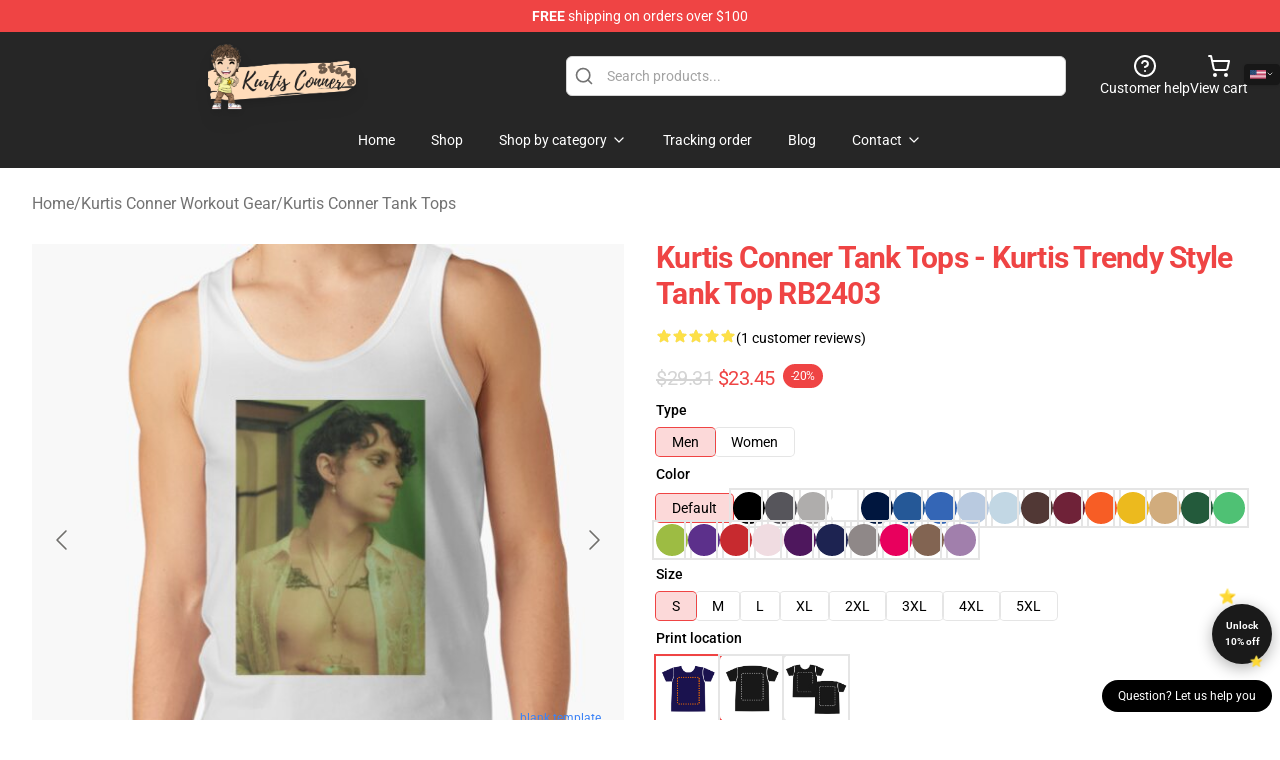

--- FILE ---
content_type: text/html; charset=utf-8
request_url: https://kurtis-conner.store/product/kurtis-conner-tank-tops-kurtis-trendy-style-tank-top-rb2403/
body_size: 28494
content:
<!DOCTYPE html>
<html lang="en">
<head>
    <meta charset="utf-8">
    <meta name="viewport" content="width=device-width, initial-scale=1.0">
        <link rel="icon" href="https://lunar-merch.b-cdn.net/kurtis-conner.store/uploads/Logo (10)-1735201350.png">
    <meta name="csrf-token" content="">
    <title>Kurtis Conner Tank Tops - Kurtis Trendy Style Tank Top RB2403 | Kurtis Conner Store - Official Kurtis Conner Merchandise Shop</title>

            
        <meta property="og:title" content="Kurtis Conner Tank Tops - Kurtis Trendy Style Tank Top RB2403 | Kurtis Conner Store - Official Kurtis Conner Merchandise Shop" />
    
    <meta property="og:description" content="
Slim match, but when that&amp;rsquo;s not your factor, order a dimension up
Strong colours are 100% cotton; heathered and marled materials are 90% cotton, 10% polyester
Ethically sourced

" />
    <meta name="description" content="
Slim match, but when that&amp;rsquo;s not your factor, order a dimension up
Strong colours are 100% cotton; heathered and marled materials are 90% cotton, 10% polyester
Ethically sourced

" />


    <meta property="og:type" content="website" />



 <meta property="og:image" content="https://lunar-merch.b-cdn.net/kurtis-conner.store/media/168/ratankx1860fafafaca443f4786front-c288321600600-bgf8f8f8-14.jpg" /> 
    <meta property="og:url" content="https://kurtis-conner.store/product/kurtis-conner-tank-tops-kurtis-trendy-style-tank-top-rb2403" />
    <link rel="canonical" href="https://kurtis-conner.store/product/kurtis-conner-tank-tops-kurtis-trendy-style-tank-top-rb2403" />


    <script type="application/ld+json">
{
    "@context": "https://schema.org",
    "@type": "Product",
    "name": "Kurtis Conner Tank Tops - Kurtis Trendy Style Tank Top RB2403",
    "description": "\nSlim match, but when that&rsquo;s not your factor, order a dimension up\nStrong colours are 100% cotton; heathered and marled materials are 90% cotton, 10% polyester\nEthically sourced\n\n",
    "url": "https://kurtis-conner.store/product/kurtis-conner-tank-tops-kurtis-trendy-style-tank-top-rb2403",
    "image": "https://lunar-merch.b-cdn.net/kurtis-conner.store/media/168/ratankx1860fafafaca443f4786front-c288321600600-bgf8f8f8-14.jpg",
    "offers": {
        "@type": "Offer",
        "url": "https://kurtis-conner.store/product/kurtis-conner-tank-tops-kurtis-trendy-style-tank-top-rb2403",
        "priceCurrency": "USD",
        "availability": "https://schema.org/InStock",
        "seller": {
            "@type": "Organization",
            "name": "Kurtis Conner Store - Official Kurtis Conner Merchandise Shop"
        },
        "price": "23.45"
    },
    "aggregateRating": {
        "@type": "AggregateRating",
        "ratingValue": 5,
        "reviewCount": 1,
        "bestRating": 5,
        "worstRating": 1
    },
    "sku": "KURTISCO88112",
    "category": "Kurtis Conner Tank Tops"
}
</script>
    <link rel="preconnect" href="https://fonts.bunny.net">
    <link href="https://fonts.bunny.net/css?family=Roboto:300,300i,400,400i,500,500i,600,700&display=swap"
          rel="stylesheet"/>
    <style>
        [x-cloak] {
            display: none !important;
        }
    </style>
    <!-- Livewire Styles --><style >[wire\:loading][wire\:loading], [wire\:loading\.delay][wire\:loading\.delay], [wire\:loading\.inline-block][wire\:loading\.inline-block], [wire\:loading\.inline][wire\:loading\.inline], [wire\:loading\.block][wire\:loading\.block], [wire\:loading\.flex][wire\:loading\.flex], [wire\:loading\.table][wire\:loading\.table], [wire\:loading\.grid][wire\:loading\.grid], [wire\:loading\.inline-flex][wire\:loading\.inline-flex] {display: none;}[wire\:loading\.delay\.none][wire\:loading\.delay\.none], [wire\:loading\.delay\.shortest][wire\:loading\.delay\.shortest], [wire\:loading\.delay\.shorter][wire\:loading\.delay\.shorter], [wire\:loading\.delay\.short][wire\:loading\.delay\.short], [wire\:loading\.delay\.default][wire\:loading\.delay\.default], [wire\:loading\.delay\.long][wire\:loading\.delay\.long], [wire\:loading\.delay\.longer][wire\:loading\.delay\.longer], [wire\:loading\.delay\.longest][wire\:loading\.delay\.longest] {display: none;}[wire\:offline][wire\:offline] {display: none;}[wire\:dirty]:not(textarea):not(input):not(select) {display: none;}:root {--livewire-progress-bar-color: #2299dd;}[x-cloak] {display: none !important;}[wire\:cloak] {display: none !important;}dialog#livewire-error::backdrop {background-color: rgba(0, 0, 0, .6);}</style>
    <link rel="preload" as="style" href="https://kurtis-conner.store/build/assets/app-Dq_XEGE3.css" /><link rel="stylesheet" href="https://kurtis-conner.store/build/assets/app-Dq_XEGE3.css" data-navigate-track="reload" />    <link rel="stylesheet" href="https://kurtis-conner.store/css/tippy.css">

    <!-- Custom styles -->
    <meta name="google-site-verification" content="Wjbcuk_7xJQCzhVNmOFDWJf8LOe1H1JrGy6DbafekW0" />
<!-- Google tag (gtag.js) -->
<script async src="https://www.googletagmanager.com/gtag/js?id=G-PTFVF6RTXZ"></script>
<script>
  window.dataLayer = window.dataLayer || [];
  function gtag(){dataLayer.push(arguments);}
  gtag('js', new Date());

  gtag('config', 'G-PTFVF6RTXZ');
</script>

    
</head>
<body>

<div class="font-sans">
    <header class="z-10 sticky top-0 lg:relative">
            <!-- the default fixed if there is no top bar from the main store -->
                    <nav aria-label="top" class="lunar-topbar bg-primary-500">
    <!-- Top navigation --> <div class="container mx-auto px-4 sm:px-6 lg:px-8 flex items-center justify-between">
        <div class="mx-auto flex min-h-8 max-w-7xl items-center justify-between md:px-4 sm:px-6 lg:px-8">
            <div class="flex-1 text-center text-xs md:text-sm text-white">
                <div style="display: flex;align-items: center; gap: 0.5rem">
        
        <p><strong>FREE</strong> shipping on orders over $100</p>
       
    </div>
            </div>
        </div>
    </div>
</nav>
            
    <div class="py-1 relative bg-neutral-800 border-gray-200 text-white" x-data="{open: false}">
    <div class="mx-auto container px-4 sm:px-6 lg:px-8">
        <div class="flex items-center justify-between">
            <!-- Mobile menu and search (lg-) -->
            <div class="flex items-center lg:hidden">
                <!-- Mobile menu toggle, controls the 'mobileMenuOpen' state. -->
                <button type="button" class="-ml-2 rounded-md bg-neutral-900 p-2 text-gray-200"
                        x-on:click="open = !open">
                    <span class="sr-only">Open menu</span>
                    <svg class="size-6" xmlns="http://www.w3.org/2000/svg" fill="none" viewBox="0 0 24 24" stroke-width="1.5" stroke="currentColor" aria-hidden="true" data-slot="icon">
  <path stroke-linecap="round" stroke-linejoin="round" d="M3.75 6.75h16.5M3.75 12h16.5m-16.5 5.25h16.5"/>
</svg>                </button>
            </div>

            <!-- Logo (lg+) -->
            <div class="lg:flex lg:items-center grow-0">
                <a href="https://kurtis-conner.store" class="relative block">
                    <span class="sr-only">Kurtis Conner Store - Official Kurtis Conner Merchandise Shop</span>
                    <img src="https://lunar-merch.b-cdn.net/kurtis-conner.store/uploads/Logo (10).png" alt="Logo"
                         width="200" height="69"
                         class="object-contain size-full max-h-12 md:max-h-20 drop-shadow-lg">
                </a>
            </div>

            <div class="hidden lg:flex justify-center lg:min-w-[500px] ">
                <div class="relative w-full max-w-[500px]">
                    <svg class="absolute left-0 top-0 translate-y-1/2 ml-2 size-5 text-gray-500" xmlns="http://www.w3.org/2000/svg" viewBox="0 0 24 24" fill="none" stroke="currentColor" stroke-width="2" stroke-linecap="round" stroke-linejoin="round">
  <path d="m21 21-4.34-4.34"/>
  <circle cx="11" cy="11" r="8"/>
</svg>                    <input type="search"
                           placeholder="Search products..."
                           class="pl-10 w-full h-10 px-4 py-1 text-sm text-gray-900 bg-white border border-gray-300 rounded-md focus:outline-none focus:border-primary"
                           x-on:click="$dispatch('open-lightbox-search')"
                    >
                </div>
            </div>

            <!-- desktop quick actions -->
            <div class="relative flex shrink-0 items-center justify-end gap-4">
                <button type="button"
                        class="absolute lg:relative -left-full lg:left-auto lg:ml-0 -ml-2 flex flex-col items-center justify-center gap-2 hover:text-gray-500 lg:hidden"
                        title="search"
                        x-on:click="$dispatch('open-lightbox-search')"
                >
                    <svg class="size-6 2xl:size-8" xmlns="http://www.w3.org/2000/svg" viewBox="0 0 24 24" fill="none" stroke="currentColor" stroke-width="2" stroke-linecap="round" stroke-linejoin="round">
  <path d="m21 21-4.34-4.34"/>
  <circle cx="11" cy="11" r="8"/>
</svg>                    <span class="hidden lg:block">Search product</span>
                </button>
                <a href="/customer-help" class="flex-col items-center justify-center gap-2 hover:text-gray-500 hidden lg:flex"
                   title="customer help">
                    <svg class="size-6" xmlns="http://www.w3.org/2000/svg" viewBox="0 0 24 24" fill="none" stroke="currentColor" stroke-width="2" stroke-linecap="round" stroke-linejoin="round">
  <circle cx="12" cy="12" r="10"/>
  <path d="M9.09 9a3 3 0 0 1 5.83 1c0 2-3 3-3 3"/>
  <path d="M12 17h.01"/>
</svg>                    <span class="text-sm hidden lg:block">Customer help</span>
                </a>
                <a href="https://kurtis-conner.store/cart"
                   class="flex flex-col items-center justify-center gap-2 hover:text-gray-500" title="view cart">
                    <svg class="size-6" xmlns="http://www.w3.org/2000/svg" viewBox="0 0 24 24" fill="none" stroke="currentColor" stroke-width="2" stroke-linecap="round" stroke-linejoin="round">
  <circle cx="8" cy="21" r="1"/>
  <circle cx="19" cy="21" r="1"/>
  <path d="M2.05 2.05h2l2.66 12.42a2 2 0 0 0 2 1.58h9.78a2 2 0 0 0 1.95-1.57l1.65-7.43H5.12"/>
</svg>                    <span class="text-sm hidden lg:block">View cart</span>
                </a>
            </div>
        </div>

        <!-- Navigation (lg+) -->
        <div class="hidden h-full w-full lg:flex">
            <!-- Mega menus -->
            <nav x-data="{
                        navigationMenuOpen: false,
                        navigationMenu: '',
                        navigationMenuCloseDelay: 200,
                        navigationMenuCloseTimeout: null,
                        navigationMenuLeave() {
                            let that = this;
                            this.navigationMenuCloseTimeout = setTimeout(() => {
                                that.navigationMenuClose();
                            }, this.navigationMenuCloseDelay);
                        },
                        navigationMenuReposition(navElement) {
                            this.navigationMenuClearCloseTimeout();
                            this.$refs.navigationDropdown.style.left = navElement.offsetLeft + 'px';
                            this.$refs.navigationDropdown.style.marginLeft = (navElement.offsetWidth / 2) + 'px';
                        },
                        navigationMenuClearCloseTimeout() {
                            clearTimeout(this.navigationMenuCloseTimeout);
                        },
                        navigationMenuClose() {
                            this.navigationMenuOpen = false;
                            this.navigationMenu = '';
                        }
                    }" class="relative z-10 w-full justify-center items-center">
                <div class="relative h-full flex items-center justify-center">
                    <ul
                        class="flex items-center justify-center flex-1 p-1 space-x-1 list-none rounded-md group">
                                                                                <li>
                                <a href="https://kurtis-conner.store" x-bind:class="{ 'bg-neutral-700': navigationMenu=='Home', 'hover:bg-neutral-100': navigationMenu!='Home' }" @mouseover="navigationMenuOpen=true; navigationMenuReposition($el); navigationMenu='Home'" @mouseleave="navigationMenuLeave()" class="text-sm inline-flex items-center justify-center h-10 px-4 py-2 font-base transition-colors rounded-md focus:outline-none disabled:opacity-50 disabled:pointer-events-none group w-max"><span>Home</span></a>
                            </li>
                                                                                <li>
                                <a href="https://kurtis-conner.store/shop" x-bind:class="{ 'bg-neutral-700': navigationMenu=='Shop', 'hover:bg-neutral-100': navigationMenu!='Shop' }" @mouseover="navigationMenuOpen=true; navigationMenuReposition($el); navigationMenu='Shop'" @mouseleave="navigationMenuLeave()" class="text-sm inline-flex items-center justify-center h-10 px-4 py-2 font-base transition-colors rounded-md focus:outline-none disabled:opacity-50 disabled:pointer-events-none group w-max"><span>Shop</span></a>
                            </li>
                                                                                <li>
                                <a href="https://kurtis-conner.store/shop" x-bind:class="{ 'bg-neutral-700': navigationMenu=='Shop by category', 'hover:bg-neutral-100': navigationMenu!='Shop by category' }" @mouseover="navigationMenuOpen=true; navigationMenuReposition($el); navigationMenu='Shop by category'" @mouseleave="navigationMenuLeave()" class="text-sm inline-flex items-center justify-center h-10 px-4 py-2 font-base transition-colors rounded-md focus:outline-none disabled:opacity-50 disabled:pointer-events-none group w-max"><span>Shop by category</span>
                                                                            <svg x-bind:class="{ '-rotate-180': navigationMenuOpen == true && navigationMenu == 'Shop by category' }" class="size-4 ml-1 transition" xmlns="http://www.w3.org/2000/svg" viewBox="0 0 24 24" fill="none" stroke="currentColor" stroke-width="2" stroke-linecap="round" stroke-linejoin="round">
  <path d="m6 9 6 6 6-6"/>
</svg></a>
                            </li>
                                                                                <li>
                                <a href="https://kurtis-conner.store/tracking-order" x-bind:class="{ 'bg-neutral-700': navigationMenu=='Tracking order', 'hover:bg-neutral-100': navigationMenu!='Tracking order' }" @mouseover="navigationMenuOpen=true; navigationMenuReposition($el); navigationMenu='Tracking order'" @mouseleave="navigationMenuLeave()" class="text-sm inline-flex items-center justify-center h-10 px-4 py-2 font-base transition-colors rounded-md focus:outline-none disabled:opacity-50 disabled:pointer-events-none group w-max"><span>Tracking order</span></a>
                            </li>
                                                                                <li>
                                <a href="https://kurtis-conner.store/blog" x-bind:class="{ 'bg-neutral-700': navigationMenu=='Blog', 'hover:bg-neutral-100': navigationMenu!='Blog' }" @mouseover="navigationMenuOpen=true; navigationMenuReposition($el); navigationMenu='Blog'" @mouseleave="navigationMenuLeave()" class="text-sm inline-flex items-center justify-center h-10 px-4 py-2 font-base transition-colors rounded-md focus:outline-none disabled:opacity-50 disabled:pointer-events-none group w-max"><span>Blog</span></a>
                            </li>
                                                                                <li>
                                <a href="https://kurtis-conner.store/contact-us" x-bind:class="{ 'bg-neutral-700': navigationMenu=='Contact', 'hover:bg-neutral-100': navigationMenu!='Contact' }" @mouseover="navigationMenuOpen=true; navigationMenuReposition($el); navigationMenu='Contact'" @mouseleave="navigationMenuLeave()" class="text-sm inline-flex items-center justify-center h-10 px-4 py-2 font-base transition-colors rounded-md focus:outline-none disabled:opacity-50 disabled:pointer-events-none group w-max"><span>Contact</span>
                                                                            <svg x-bind:class="{ '-rotate-180': navigationMenuOpen == true && navigationMenu == 'Contact' }" class="size-4 ml-1 transition" xmlns="http://www.w3.org/2000/svg" viewBox="0 0 24 24" fill="none" stroke="currentColor" stroke-width="2" stroke-linecap="round" stroke-linejoin="round">
  <path d="m6 9 6 6 6-6"/>
</svg></a>
                            </li>
                                            </ul>
                </div>
                <div x-ref="navigationDropdown" x-show="navigationMenuOpen"
                     x-transition:enter="transition ease-out duration-100"
                     x-transition:enter-start="opacity-0 scale-90"
                     x-transition:enter-end="opacity-100 scale-100"
                     x-transition:leave="transition ease-in duration-100"
                     x-transition:leave-start="opacity-100 scale-100"
                     x-transition:leave-end="opacity-0 scale-90"
                     @mouseover="navigationMenuClearCloseTimeout()" @mouseleave="navigationMenuLeave()"
                     class="z-20 absolute top-0 pt-3 duration-200 ease-out -translate-x-1/2 translate-y-11 text-gray-900"
                     x-cloak>

                    <div
                        class="flex justify-center w-auto h-auto overflow-hidden bg-white border rounded-md shadow-sm border-neutral-200/70">

                                                                                                                                                                                                        <div x-show="navigationMenu == 'Shop by category'"
                                 class="flex items-stretch justify-center w-full p-6 max-h-[500px] overflow-y-auto">
                                
                                                                    <div class="w-48">
                                                                                    <a href="https://kurtis-conner.store/collections/kurtis-conner-accessories" class="block text-sm font-medium">Kurtis Conner Accessories</a>

                                                                                            <div class="mt-1 mb-3 flex flex-col gap-1">
                                                                                                            <a href="https://kurtis-conner.store/collections/kurtis-conner-backpacks" class="font-light rounded text-sm">Kurtis Conner Backpacks</a>
                                                                                                            <a href="https://kurtis-conner.store/collections/kurtis-conner-bags" class="font-light rounded text-sm">Kurtis Conner Bags</a>
                                                                                                            <a href="https://kurtis-conner.store/collections/kurtis-conner-face-masks" class="font-light rounded text-sm">Kurtis Conner Face Masks</a>
                                                                                                            <a href="https://kurtis-conner.store/collections/kurtis-conner-mugs" class="font-light rounded text-sm">Kurtis Conner Mugs</a>
                                                                                                    </div>
                                                                                                                        </div>
                                                                    <div class="w-48">
                                                                                    <a href="https://kurtis-conner.store/collections/kurtis-conner-cases" class="block text-sm font-medium">Kurtis Conner Cases</a>

                                                                                            <div class="mt-1 mb-3 flex flex-col gap-1">
                                                                                                            <a href="https://kurtis-conner.store/collections/kurtis-conner-iphone-cases" class="font-light rounded text-sm">Kurtis Conner iPhone Cases</a>
                                                                                                            <a href="https://kurtis-conner.store/collections/kurtis-conner-samsung-cases" class="font-light rounded text-sm">Kurtis Conner Samsung Cases</a>
                                                                                                    </div>
                                                                                                                        </div>
                                                                    <div class="w-48">
                                                                                    <a href="https://kurtis-conner.store/collections/kurtis-conner-cloth" class="block text-sm font-medium">Kurtis Conner Cloth</a>

                                                                                            <div class="mt-1 mb-3 flex flex-col gap-1">
                                                                                                            <a href="https://kurtis-conner.store/collections/kurtis-conner-hats-caps" class="font-light rounded text-sm">Kurtis Conner Hats &amp;amp; Caps</a>
                                                                                                            <a href="https://kurtis-conner.store/collections/kurtis-conner-hoodies" class="font-light rounded text-sm">Kurtis Conner Hoodies</a>
                                                                                                            <a href="https://kurtis-conner.store/collections/kurtis-conner-sweatshirts" class="font-light rounded text-sm">Kurtis Conner Sweatshirts</a>
                                                                                                            <a href="https://kurtis-conner.store/collections/kurtis-conner-t-shirts" class="font-light rounded text-sm">Kurtis Conner T-Shirts</a>
                                                                                                    </div>
                                                                                                                        </div>
                                                                    <div class="w-48">
                                                                                    <a href="https://kurtis-conner.store/collections/kurtis-conner-decoration" class="block text-sm font-medium">Kurtis Conner Decoration</a>

                                                                                            <div class="mt-1 mb-3 flex flex-col gap-1">
                                                                                                            <a href="https://kurtis-conner.store/collections/kurtis-conner-blanket" class="font-light rounded text-sm">Kurtis Conner Blanket</a>
                                                                                                            <a href="https://kurtis-conner.store/collections/kurtis-conner-pillows" class="font-light rounded text-sm">Kurtis Conner Pillows</a>
                                                                                                            <a href="https://kurtis-conner.store/collections/kurtis-conner-posters" class="font-light rounded text-sm">Kurtis Conner Posters</a>
                                                                                                            <a href="https://kurtis-conner.store/collections/kurtis-conner-puzzles" class="font-light rounded text-sm">Kurtis Conner Puzzles</a>
                                                                                                    </div>
                                                                                                                        </div>
                                                                    <div class="w-48">
                                                                                    <a href="https://kurtis-conner.store/collections/kurtis-conner-workout-gear" class="block text-sm font-medium">Kurtis Conner Workout Gear</a>

                                                                                            <div class="mt-1 mb-3 flex flex-col gap-1">
                                                                                                            <a href="https://kurtis-conner.store/collections/kurtis-conner-leggings" class="font-light rounded text-sm">Kurtis Conner Leggings</a>
                                                                                                            <a href="https://kurtis-conner.store/collections/kurtis-conner-tank-tops" class="font-light rounded text-sm">Kurtis Conner Tank Tops</a>
                                                                                                    </div>
                                                                                                                        </div>
                                                            </div>
                                                                                                                                                                                                        <div x-show="navigationMenu == 'Contact'"
                                 class="flex items-stretch justify-center w-full p-6 max-h-[500px] overflow-y-auto">
                                
                                                                    <div class="w-48">
                                                                                    <a href="https://kurtis-conner.store/customer-help" class="block text-sm font-medium">Customer help</a>

                                                                                                                        </div>
                                                                    <div class="w-48">
                                                                                    <a href="https://kurtis-conner.store/wholesale" class="block text-sm font-medium">Wholesale</a>

                                                                                                                        </div>
                                                            </div>
                                            </div>
                </div>
            </nav>
        </div>
    </div>

    <!-- mobile menu popup -->
    <template x-teleport="body">
        <div class="lg:hidden fixed top-0 left-0 p-2 w-full max-w-sm z-[100]"
             id="mobile-menu"
             x-cloak
             x-show="open"
             x-on:click.away="open = false"
             x-transition>
            <div class="space-y-1 px-2 pt-2 pb-3 bg-white w-full rounded-lg shadow overflow-y-auto">
                                    <li class="block px-3 py-2 rounded-md text-base font-base text-neutral-900 hover:bg-neutral-100" x-data="{open: false}">
    <div class="flex items-center justify-between">
        <a href="https://kurtis-conner.store" class="flex justify-between items-center hover:underline grow">Home</a>

            </div>

    </li>
                                    <li class="block px-3 py-2 rounded-md text-base font-base text-neutral-900 hover:bg-neutral-100" x-data="{open: false}">
    <div class="flex items-center justify-between">
        <a href="https://kurtis-conner.store/shop" class="flex justify-between items-center hover:underline grow">Shop</a>

            </div>

    </li>
                                    <li class="block px-3 py-2 rounded-md text-base font-base text-neutral-900 hover:bg-neutral-100" x-data="{open: false}">
    <div class="flex items-center justify-between">
        <a href="https://kurtis-conner.store/shop" class="flex justify-between items-center hover:underline grow">Shop by category</a>

                    <button type="button" x-on:click="open = !open">
                <svg x-bind:class="open ? 'rotate-180' : ''" class="size-5 transition" xmlns="http://www.w3.org/2000/svg" viewBox="0 0 24 24" fill="none" stroke="currentColor" stroke-width="2" stroke-linecap="round" stroke-linejoin="round">
  <path d="m6 9 6 6 6-6"/>
</svg>            </button>
            </div>

            <!-- transition dropdown effect -->
        <ul role="list" class="mt-4 ml-3 space-y-2" x-cloak x-show="open" x-collapse>
                            <li  x-data="{open: false}">
    <div class="flex items-center justify-between">
        <a href="https://kurtis-conner.store/collections/kurtis-conner-accessories" class="flex justify-between items-center hover:underline grow">Kurtis Conner Accessories</a>

                    <button type="button" x-on:click="open = !open">
                <svg x-bind:class="open ? 'rotate-180' : ''" class="size-5 transition" xmlns="http://www.w3.org/2000/svg" viewBox="0 0 24 24" fill="none" stroke="currentColor" stroke-width="2" stroke-linecap="round" stroke-linejoin="round">
  <path d="m6 9 6 6 6-6"/>
</svg>            </button>
            </div>

            <!-- transition dropdown effect -->
        <ul role="list" class="mt-4 ml-3 space-y-2" x-cloak x-show="open" x-collapse>
                            <li  x-data="{open: false}">
    <div class="flex items-center justify-between">
        <a href="https://kurtis-conner.store/collections/kurtis-conner-backpacks" class="flex justify-between items-center hover:underline grow">Kurtis Conner Backpacks</a>

            </div>

    </li>
                            <li  x-data="{open: false}">
    <div class="flex items-center justify-between">
        <a href="https://kurtis-conner.store/collections/kurtis-conner-bags" class="flex justify-between items-center hover:underline grow">Kurtis Conner Bags</a>

            </div>

    </li>
                            <li  x-data="{open: false}">
    <div class="flex items-center justify-between">
        <a href="https://kurtis-conner.store/collections/kurtis-conner-face-masks" class="flex justify-between items-center hover:underline grow">Kurtis Conner Face Masks</a>

            </div>

    </li>
                            <li  x-data="{open: false}">
    <div class="flex items-center justify-between">
        <a href="https://kurtis-conner.store/collections/kurtis-conner-mugs" class="flex justify-between items-center hover:underline grow">Kurtis Conner Mugs</a>

            </div>

    </li>
                    </ul>
    </li>
                            <li  x-data="{open: false}">
    <div class="flex items-center justify-between">
        <a href="https://kurtis-conner.store/collections/kurtis-conner-cases" class="flex justify-between items-center hover:underline grow">Kurtis Conner Cases</a>

                    <button type="button" x-on:click="open = !open">
                <svg x-bind:class="open ? 'rotate-180' : ''" class="size-5 transition" xmlns="http://www.w3.org/2000/svg" viewBox="0 0 24 24" fill="none" stroke="currentColor" stroke-width="2" stroke-linecap="round" stroke-linejoin="round">
  <path d="m6 9 6 6 6-6"/>
</svg>            </button>
            </div>

            <!-- transition dropdown effect -->
        <ul role="list" class="mt-4 ml-3 space-y-2" x-cloak x-show="open" x-collapse>
                            <li  x-data="{open: false}">
    <div class="flex items-center justify-between">
        <a href="https://kurtis-conner.store/collections/kurtis-conner-iphone-cases" class="flex justify-between items-center hover:underline grow">Kurtis Conner iPhone Cases</a>

            </div>

    </li>
                            <li  x-data="{open: false}">
    <div class="flex items-center justify-between">
        <a href="https://kurtis-conner.store/collections/kurtis-conner-samsung-cases" class="flex justify-between items-center hover:underline grow">Kurtis Conner Samsung Cases</a>

            </div>

    </li>
                    </ul>
    </li>
                            <li  x-data="{open: false}">
    <div class="flex items-center justify-between">
        <a href="https://kurtis-conner.store/collections/kurtis-conner-cloth" class="flex justify-between items-center hover:underline grow">Kurtis Conner Cloth</a>

                    <button type="button" x-on:click="open = !open">
                <svg x-bind:class="open ? 'rotate-180' : ''" class="size-5 transition" xmlns="http://www.w3.org/2000/svg" viewBox="0 0 24 24" fill="none" stroke="currentColor" stroke-width="2" stroke-linecap="round" stroke-linejoin="round">
  <path d="m6 9 6 6 6-6"/>
</svg>            </button>
            </div>

            <!-- transition dropdown effect -->
        <ul role="list" class="mt-4 ml-3 space-y-2" x-cloak x-show="open" x-collapse>
                            <li  x-data="{open: false}">
    <div class="flex items-center justify-between">
        <a href="https://kurtis-conner.store/collections/kurtis-conner-hats-caps" class="flex justify-between items-center hover:underline grow">Kurtis Conner Hats &amp;amp; Caps</a>

            </div>

    </li>
                            <li  x-data="{open: false}">
    <div class="flex items-center justify-between">
        <a href="https://kurtis-conner.store/collections/kurtis-conner-hoodies" class="flex justify-between items-center hover:underline grow">Kurtis Conner Hoodies</a>

            </div>

    </li>
                            <li  x-data="{open: false}">
    <div class="flex items-center justify-between">
        <a href="https://kurtis-conner.store/collections/kurtis-conner-sweatshirts" class="flex justify-between items-center hover:underline grow">Kurtis Conner Sweatshirts</a>

            </div>

    </li>
                            <li  x-data="{open: false}">
    <div class="flex items-center justify-between">
        <a href="https://kurtis-conner.store/collections/kurtis-conner-t-shirts" class="flex justify-between items-center hover:underline grow">Kurtis Conner T-Shirts</a>

            </div>

    </li>
                    </ul>
    </li>
                            <li  x-data="{open: false}">
    <div class="flex items-center justify-between">
        <a href="https://kurtis-conner.store/collections/kurtis-conner-decoration" class="flex justify-between items-center hover:underline grow">Kurtis Conner Decoration</a>

                    <button type="button" x-on:click="open = !open">
                <svg x-bind:class="open ? 'rotate-180' : ''" class="size-5 transition" xmlns="http://www.w3.org/2000/svg" viewBox="0 0 24 24" fill="none" stroke="currentColor" stroke-width="2" stroke-linecap="round" stroke-linejoin="round">
  <path d="m6 9 6 6 6-6"/>
</svg>            </button>
            </div>

            <!-- transition dropdown effect -->
        <ul role="list" class="mt-4 ml-3 space-y-2" x-cloak x-show="open" x-collapse>
                            <li  x-data="{open: false}">
    <div class="flex items-center justify-between">
        <a href="https://kurtis-conner.store/collections/kurtis-conner-blanket" class="flex justify-between items-center hover:underline grow">Kurtis Conner Blanket</a>

            </div>

    </li>
                            <li  x-data="{open: false}">
    <div class="flex items-center justify-between">
        <a href="https://kurtis-conner.store/collections/kurtis-conner-pillows" class="flex justify-between items-center hover:underline grow">Kurtis Conner Pillows</a>

            </div>

    </li>
                            <li  x-data="{open: false}">
    <div class="flex items-center justify-between">
        <a href="https://kurtis-conner.store/collections/kurtis-conner-posters" class="flex justify-between items-center hover:underline grow">Kurtis Conner Posters</a>

            </div>

    </li>
                            <li  x-data="{open: false}">
    <div class="flex items-center justify-between">
        <a href="https://kurtis-conner.store/collections/kurtis-conner-puzzles" class="flex justify-between items-center hover:underline grow">Kurtis Conner Puzzles</a>

            </div>

    </li>
                    </ul>
    </li>
                            <li  x-data="{open: false}">
    <div class="flex items-center justify-between">
        <a href="https://kurtis-conner.store/collections/kurtis-conner-workout-gear" class="flex justify-between items-center hover:underline grow">Kurtis Conner Workout Gear</a>

                    <button type="button" x-on:click="open = !open">
                <svg x-bind:class="open ? 'rotate-180' : ''" class="size-5 transition" xmlns="http://www.w3.org/2000/svg" viewBox="0 0 24 24" fill="none" stroke="currentColor" stroke-width="2" stroke-linecap="round" stroke-linejoin="round">
  <path d="m6 9 6 6 6-6"/>
</svg>            </button>
            </div>

            <!-- transition dropdown effect -->
        <ul role="list" class="mt-4 ml-3 space-y-2" x-cloak x-show="open" x-collapse>
                            <li  x-data="{open: false}">
    <div class="flex items-center justify-between">
        <a href="https://kurtis-conner.store/collections/kurtis-conner-leggings" class="flex justify-between items-center hover:underline grow">Kurtis Conner Leggings</a>

            </div>

    </li>
                            <li  x-data="{open: false}">
    <div class="flex items-center justify-between">
        <a href="https://kurtis-conner.store/collections/kurtis-conner-tank-tops" class="flex justify-between items-center hover:underline grow">Kurtis Conner Tank Tops</a>

            </div>

    </li>
                    </ul>
    </li>
                    </ul>
    </li>
                                    <li class="block px-3 py-2 rounded-md text-base font-base text-neutral-900 hover:bg-neutral-100" x-data="{open: false}">
    <div class="flex items-center justify-between">
        <a href="https://kurtis-conner.store/tracking-order" class="flex justify-between items-center hover:underline grow">Tracking order</a>

            </div>

    </li>
                                    <li class="block px-3 py-2 rounded-md text-base font-base text-neutral-900 hover:bg-neutral-100" x-data="{open: false}">
    <div class="flex items-center justify-between">
        <a href="https://kurtis-conner.store/blog" class="flex justify-between items-center hover:underline grow">Blog</a>

            </div>

    </li>
                                    <li class="block px-3 py-2 rounded-md text-base font-base text-neutral-900 hover:bg-neutral-100" x-data="{open: false}">
    <div class="flex items-center justify-between">
        <a href="https://kurtis-conner.store/contact-us" class="flex justify-between items-center hover:underline grow">Contact</a>

                    <button type="button" x-on:click="open = !open">
                <svg x-bind:class="open ? 'rotate-180' : ''" class="size-5 transition" xmlns="http://www.w3.org/2000/svg" viewBox="0 0 24 24" fill="none" stroke="currentColor" stroke-width="2" stroke-linecap="round" stroke-linejoin="round">
  <path d="m6 9 6 6 6-6"/>
</svg>            </button>
            </div>

            <!-- transition dropdown effect -->
        <ul role="list" class="mt-4 ml-3 space-y-2" x-cloak x-show="open" x-collapse>
                            <li  x-data="{open: false}">
    <div class="flex items-center justify-between">
        <a href="https://kurtis-conner.store/customer-help" class="flex justify-between items-center hover:underline grow">Customer help</a>

            </div>

    </li>
                            <li  x-data="{open: false}">
    <div class="flex items-center justify-between">
        <a href="https://kurtis-conner.store/wholesale" class="flex justify-between items-center hover:underline grow">Wholesale</a>

            </div>

    </li>
                    </ul>
    </li>
                            </div>
        </div>
    </template>
</div>
</header>

    <section class="relative pb-8">
    <div class="container mx-auto px-2 sm:px-4 lg:px-8 py-6">
        
        <!-- breadcrumbs -->
        <nav class="flex items-center gap-2 text-base text-gray-500 flex-wrap">
            <a class="hover:text-gray-700" href="https://kurtis-conner.store">Home</a>
                    <span>/</span>
                    <a class="hover:text-gray-700" href="https://kurtis-conner.store/collections/kurtis-conner-workout-gear">Kurtis Conner Workout Gear</a>
                    <span>/</span>
                    <a class="hover:text-gray-700" href="https://kurtis-conner.store/collections/kurtis-conner-tank-tops">Kurtis Conner Tank Tops</a>
            </nav>


        <div class="mt-2 lg:mt-6 lg:grid lg:grid-cols-2 lg:items-start lg:gap-x-8" data-product-id="85">
            <!-- Image gallery -->
            <div class="w-full h-full">
    <div class="f-carousel" id="product-gallery-slider"
         style="--f-carousel-spacing: 10px;">
                    <div class="f-carousel__slide max-h-[600px] flex items-center justify-center flex-nowrap"
                 data-thumb-src="https://lunar-merch.b-cdn.net/kurtis-conner.store/media/168/conversions/ratankx1860fafafaca443f4786front-c288321600600-bgf8f8f8-14-small.jpg"
            >
                <img data-lazy-src="https://lunar-merch.b-cdn.net/kurtis-conner.store/media/168/ratankx1860fafafaca443f4786front-c288321600600-bgf8f8f8-14.jpg"
                     data-fancybox="gallery"
                     data-media-id="168"
                     data-variants="91"
                     alt=""
                     class="product-gallery-current w-full h-full object-contain"
                                              width="500"
                         height="500"
                                     >
            </div>
                    <div class="f-carousel__slide max-h-[600px] flex items-center justify-center flex-nowrap"
                 data-thumb-src="https://lunar-merch.b-cdn.net/kurtis-conner.store/media/174/conversions/raf750x1000075tfafafaca443f4786-14-small.jpg"
            >
                <img data-lazy-src="https://lunar-merch.b-cdn.net/kurtis-conner.store/media/174/raf750x1000075tfafafaca443f4786-14.jpg"
                     data-fancybox="gallery"
                     data-media-id="174"
                     data-variants=""
                     alt=""
                     class="product-gallery-current w-full h-full object-contain"
                                     >
            </div>
            </div>
</div>

    



            <!-- Product info -->
            <div class="mt-4 px-4 sm:mt-16 sm:px-0 lg:mt-0">

                <!-- title -->
                <h1 class="text-3xl font-bold tracking-tight text-primary capitalize">
                    Kurtis Conner Tank Tops - Kurtis Trendy Style Tank Top RB2403
                </h1>

                <!-- Pillow notes -->
                
                <!-- Reviews -->
                <div class="mt-4 flex gap-2">
                    <div class="relative inline-block"
     x-data
     x-tooltip="'5.0 of 5 stars'"
     aria-label="5.0 of 5 stars">
    <div class="flex text-gray-200">
                    <svg class="size-4" xmlns="http://www.w3.org/2000/svg" viewBox="0 0 24 24" fill="currentColor" aria-hidden="true" data-slot="icon">
  <path fill-rule="evenodd" d="M10.788 3.21c.448-1.077 1.976-1.077 2.424 0l2.082 5.006 5.404.434c1.164.093 1.636 1.545.749 2.305l-4.117 3.527 1.257 5.273c.271 1.136-.964 2.033-1.96 1.425L12 18.354 7.373 21.18c-.996.608-2.231-.29-1.96-1.425l1.257-5.273-4.117-3.527c-.887-.76-.415-2.212.749-2.305l5.404-.434 2.082-5.005Z" clip-rule="evenodd"/>
</svg>                    <svg class="size-4" xmlns="http://www.w3.org/2000/svg" viewBox="0 0 24 24" fill="currentColor" aria-hidden="true" data-slot="icon">
  <path fill-rule="evenodd" d="M10.788 3.21c.448-1.077 1.976-1.077 2.424 0l2.082 5.006 5.404.434c1.164.093 1.636 1.545.749 2.305l-4.117 3.527 1.257 5.273c.271 1.136-.964 2.033-1.96 1.425L12 18.354 7.373 21.18c-.996.608-2.231-.29-1.96-1.425l1.257-5.273-4.117-3.527c-.887-.76-.415-2.212.749-2.305l5.404-.434 2.082-5.005Z" clip-rule="evenodd"/>
</svg>                    <svg class="size-4" xmlns="http://www.w3.org/2000/svg" viewBox="0 0 24 24" fill="currentColor" aria-hidden="true" data-slot="icon">
  <path fill-rule="evenodd" d="M10.788 3.21c.448-1.077 1.976-1.077 2.424 0l2.082 5.006 5.404.434c1.164.093 1.636 1.545.749 2.305l-4.117 3.527 1.257 5.273c.271 1.136-.964 2.033-1.96 1.425L12 18.354 7.373 21.18c-.996.608-2.231-.29-1.96-1.425l1.257-5.273-4.117-3.527c-.887-.76-.415-2.212.749-2.305l5.404-.434 2.082-5.005Z" clip-rule="evenodd"/>
</svg>                    <svg class="size-4" xmlns="http://www.w3.org/2000/svg" viewBox="0 0 24 24" fill="currentColor" aria-hidden="true" data-slot="icon">
  <path fill-rule="evenodd" d="M10.788 3.21c.448-1.077 1.976-1.077 2.424 0l2.082 5.006 5.404.434c1.164.093 1.636 1.545.749 2.305l-4.117 3.527 1.257 5.273c.271 1.136-.964 2.033-1.96 1.425L12 18.354 7.373 21.18c-.996.608-2.231-.29-1.96-1.425l1.257-5.273-4.117-3.527c-.887-.76-.415-2.212.749-2.305l5.404-.434 2.082-5.005Z" clip-rule="evenodd"/>
</svg>                    <svg class="size-4" xmlns="http://www.w3.org/2000/svg" viewBox="0 0 24 24" fill="currentColor" aria-hidden="true" data-slot="icon">
  <path fill-rule="evenodd" d="M10.788 3.21c.448-1.077 1.976-1.077 2.424 0l2.082 5.006 5.404.434c1.164.093 1.636 1.545.749 2.305l-4.117 3.527 1.257 5.273c.271 1.136-.964 2.033-1.96 1.425L12 18.354 7.373 21.18c-.996.608-2.231-.29-1.96-1.425l1.257-5.273-4.117-3.527c-.887-.76-.415-2.212.749-2.305l5.404-.434 2.082-5.005Z" clip-rule="evenodd"/>
</svg>            </div>

    <div class="absolute top-0 left-0 h-full text-yellow-300 overflow-hidden inline-flex"
         style="width: 100%">
                    <svg class="size-4 flex-shrink-0" xmlns="http://www.w3.org/2000/svg" viewBox="0 0 24 24" fill="currentColor" aria-hidden="true" data-slot="icon">
  <path fill-rule="evenodd" d="M10.788 3.21c.448-1.077 1.976-1.077 2.424 0l2.082 5.006 5.404.434c1.164.093 1.636 1.545.749 2.305l-4.117 3.527 1.257 5.273c.271 1.136-.964 2.033-1.96 1.425L12 18.354 7.373 21.18c-.996.608-2.231-.29-1.96-1.425l1.257-5.273-4.117-3.527c-.887-.76-.415-2.212.749-2.305l5.404-.434 2.082-5.005Z" clip-rule="evenodd"/>
</svg>                    <svg class="size-4 flex-shrink-0" xmlns="http://www.w3.org/2000/svg" viewBox="0 0 24 24" fill="currentColor" aria-hidden="true" data-slot="icon">
  <path fill-rule="evenodd" d="M10.788 3.21c.448-1.077 1.976-1.077 2.424 0l2.082 5.006 5.404.434c1.164.093 1.636 1.545.749 2.305l-4.117 3.527 1.257 5.273c.271 1.136-.964 2.033-1.96 1.425L12 18.354 7.373 21.18c-.996.608-2.231-.29-1.96-1.425l1.257-5.273-4.117-3.527c-.887-.76-.415-2.212.749-2.305l5.404-.434 2.082-5.005Z" clip-rule="evenodd"/>
</svg>                    <svg class="size-4 flex-shrink-0" xmlns="http://www.w3.org/2000/svg" viewBox="0 0 24 24" fill="currentColor" aria-hidden="true" data-slot="icon">
  <path fill-rule="evenodd" d="M10.788 3.21c.448-1.077 1.976-1.077 2.424 0l2.082 5.006 5.404.434c1.164.093 1.636 1.545.749 2.305l-4.117 3.527 1.257 5.273c.271 1.136-.964 2.033-1.96 1.425L12 18.354 7.373 21.18c-.996.608-2.231-.29-1.96-1.425l1.257-5.273-4.117-3.527c-.887-.76-.415-2.212.749-2.305l5.404-.434 2.082-5.005Z" clip-rule="evenodd"/>
</svg>                    <svg class="size-4 flex-shrink-0" xmlns="http://www.w3.org/2000/svg" viewBox="0 0 24 24" fill="currentColor" aria-hidden="true" data-slot="icon">
  <path fill-rule="evenodd" d="M10.788 3.21c.448-1.077 1.976-1.077 2.424 0l2.082 5.006 5.404.434c1.164.093 1.636 1.545.749 2.305l-4.117 3.527 1.257 5.273c.271 1.136-.964 2.033-1.96 1.425L12 18.354 7.373 21.18c-.996.608-2.231-.29-1.96-1.425l1.257-5.273-4.117-3.527c-.887-.76-.415-2.212.749-2.305l5.404-.434 2.082-5.005Z" clip-rule="evenodd"/>
</svg>                    <svg class="size-4 flex-shrink-0" xmlns="http://www.w3.org/2000/svg" viewBox="0 0 24 24" fill="currentColor" aria-hidden="true" data-slot="icon">
  <path fill-rule="evenodd" d="M10.788 3.21c.448-1.077 1.976-1.077 2.424 0l2.082 5.006 5.404.434c1.164.093 1.636 1.545.749 2.305l-4.117 3.527 1.257 5.273c.271 1.136-.964 2.033-1.96 1.425L12 18.354 7.373 21.18c-.996.608-2.231-.29-1.96-1.425l1.257-5.273-4.117-3.527c-.887-.76-.415-2.212.749-2.305l5.404-.434 2.082-5.005Z" clip-rule="evenodd"/>
</svg>            </div>
</div>
                                            <a href="#reviews" class="block text-sm">(1 customer reviews)</a>
                                    </div>

                                    <div x-data='combination({"combination":{"id":19,"name":"Tank Tops OPTION CHOICE","options":[{"id":24,"name":"2D Tank Top Type","label":"Type","values":[{"id":457,"name":"Men","color":null,"image_src":null,"size_chart":"\u003Cp\u003E\u003Cfigure data-trix-attachment=\u0022{\u0026quot;contentType\u0026quot;:\u0026quot;image\/jpeg\u0026quot;,\u0026quot;filename\u0026quot;:\u0026quot;men-size.jpg\u0026quot;,\u0026quot;filesize\u0026quot;:48657,\u0026quot;height\u0026quot;:441,\u0026quot;href\u0026quot;:\u0026quot;https:\/\/customedge.b-cdn.net\/combinations\/zAuUZHjkUfgkTmmb6DjsVZZMO2ijghedBzgXKT5j.jpg\u0026quot;,\u0026quot;url\u0026quot;:\u0026quot;https:\/\/customedge.b-cdn.net\/combinations\/zAuUZHjkUfgkTmmb6DjsVZZMO2ijghedBzgXKT5j.jpg\u0026quot;,\u0026quot;width\u0026quot;:650}\u0022 data-trix-content-type=\u0022image\/jpeg\u0022 data-trix-attributes=\u0022{\u0026quot;presentation\u0026quot;:\u0026quot;gallery\u0026quot;}\u0022 class=\u0022attachment attachment--preview attachment--jpg\u0022\u003E\u003Ca href=\u0022https:\/\/customedge.b-cdn.net\/combinations\/zAuUZHjkUfgkTmmb6DjsVZZMO2ijghedBzgXKT5j.jpg\u0022\u003E\u003Cimg src=\u0022https:\/\/customedge.b-cdn.net\/combinations\/zAuUZHjkUfgkTmmb6DjsVZZMO2ijghedBzgXKT5j.jpg\u0022 width=\u0022650\u0022 height=\u0022441\u0022\u003E\u003Cfigcaption class=\u0022attachment__caption\u0022\u003E\u003Cspan class=\u0022attachment__name\u0022\u003Emen-size.jpg\u003C\/span\u003E \u003Cspan class=\u0022attachment__size\u0022\u003E47.52 KB\u003C\/span\u003E\u003C\/figcaption\u003E\u003C\/a\u003E\u003C\/figure\u003E\u003C\/p\u003E","amount":null,"option_id":24},{"id":458,"name":"Women","color":null,"image_src":null,"size_chart":"\u003Cp\u003E\u003Cfigure data-trix-attachment=\u0022{\u0026quot;contentType\u0026quot;:\u0026quot;image\/jpeg\u0026quot;,\u0026quot;filename\u0026quot;:\u0026quot;size chart.jpg\u0026quot;,\u0026quot;filesize\u0026quot;:20644,\u0026quot;height\u0026quot;:695,\u0026quot;href\u0026quot;:\u0026quot;https:\/\/customedge.b-cdn.net\/combinations\/xRoemu8DlAhluIuj6KAMU4DljfZvJsK5myMcn5G5.jpg\u0026quot;,\u0026quot;url\u0026quot;:\u0026quot;https:\/\/customedge.b-cdn.net\/combinations\/xRoemu8DlAhluIuj6KAMU4DljfZvJsK5myMcn5G5.jpg\u0026quot;,\u0026quot;width\u0026quot;:754}\u0022 data-trix-content-type=\u0022image\/jpeg\u0022 data-trix-attributes=\u0022{\u0026quot;presentation\u0026quot;:\u0026quot;gallery\u0026quot;}\u0022 class=\u0022attachment attachment--preview attachment--jpg\u0022\u003E\u003Ca href=\u0022https:\/\/customedge.b-cdn.net\/combinations\/xRoemu8DlAhluIuj6KAMU4DljfZvJsK5myMcn5G5.jpg\u0022\u003E\u003Cimg src=\u0022https:\/\/customedge.b-cdn.net\/combinations\/xRoemu8DlAhluIuj6KAMU4DljfZvJsK5myMcn5G5.jpg\u0022 width=\u0022754\u0022 height=\u0022695\u0022\u003E\u003Cfigcaption class=\u0022attachment__caption\u0022\u003E\u003Cspan class=\u0022attachment__name\u0022\u003Esize chart.jpg\u003C\/span\u003E \u003Cspan class=\u0022attachment__size\u0022\u003E20.16 KB\u003C\/span\u003E\u003C\/figcaption\u003E\u003C\/a\u003E\u003C\/figure\u003E\u003C\/p\u003E","amount":null,"option_id":24}],"position":0},{"id":18,"name":"Tanktop Color","label":"Color","values":[{"id":451,"name":"Default","color":null,"image_src":null,"size_chart":null,"amount":0,"option_id":18},{"id":189,"name":"Black","color":"#000000","image_src":null,"size_chart":null,"amount":null,"option_id":18},{"id":190,"name":"Charcoal","color":"#56555B","image_src":null,"size_chart":null,"amount":null,"option_id":18},{"id":191,"name":"Ash","color":"#AFADAC","image_src":null,"size_chart":null,"amount":null,"option_id":18},{"id":192,"name":"White","color":"#ffffff","image_src":null,"size_chart":null,"amount":null,"option_id":18},{"id":195,"name":"Navy Blue","color":"#00163E","image_src":null,"size_chart":null,"amount":null,"option_id":18},{"id":196,"name":"Royal Blue","color":"#255897","image_src":null,"size_chart":null,"amount":null,"option_id":18},{"id":197,"name":"Tropical Blue","color":"#3466B6","image_src":null,"size_chart":null,"amount":null,"option_id":18},{"id":198,"name":"Light Blue","color":"#B9CAE0","image_src":null,"size_chart":null,"amount":null,"option_id":18},{"id":200,"name":"Haze Blue","color":"#C2D7E4","image_src":null,"size_chart":null,"amount":null,"option_id":18},{"id":201,"name":"Dark Chocolate","color":"#513835","image_src":null,"size_chart":null,"amount":null,"option_id":18},{"id":202,"name":"Maroon","color":"#6F2238","image_src":null,"size_chart":null,"amount":null,"option_id":18},{"id":203,"name":"Orange","color":"#F75D25","image_src":null,"size_chart":null,"amount":null,"option_id":18},{"id":204,"name":"Gold","color":"#ECBA1E","image_src":null,"size_chart":null,"amount":null,"option_id":18},{"id":205,"name":"Beige","color":"#D1AC7D","image_src":null,"size_chart":null,"amount":null,"option_id":18},{"id":206,"name":"Forest Green","color":"#235A3B","image_src":null,"size_chart":null,"amount":null,"option_id":18},{"id":207,"name":"Irish Green","color":"#4FC174","image_src":null,"size_chart":null,"amount":null,"option_id":18},{"id":208,"name":"Kiwi","color":"#9DBC43","image_src":null,"size_chart":null,"amount":null,"option_id":18},{"id":209,"name":"Purple","color":"#5C308B","image_src":null,"size_chart":null,"amount":null,"option_id":18},{"id":210,"name":"Red","color":"#C72A2F","image_src":null,"size_chart":null,"amount":null,"option_id":18},{"id":212,"name":"Light Pink","color":"#F0DCE1","image_src":null,"size_chart":null,"amount":null,"option_id":18},{"id":459,"name":"Lilac","color":"#4E175D","image_src":null,"size_chart":null,"amount":null,"option_id":18},{"id":460,"name":"Navy","color":"#1D2351","image_src":null,"size_chart":null,"amount":null,"option_id":18},{"id":461,"name":"New Ash","color":"#8F8888","image_src":null,"size_chart":null,"amount":null,"option_id":18},{"id":462,"name":"Safety Pink","color":"#E8005D","image_src":null,"size_chart":null,"amount":null,"option_id":18},{"id":463,"name":"Sand","color":"#826452","image_src":null,"size_chart":null,"amount":null,"option_id":18},{"id":465,"name":"Violet","color":"#A17FAC","image_src":null,"size_chart":null,"amount":null,"option_id":18},{"id":469,"name":"Blue","color":"#142F86","image_src":null,"size_chart":null,"amount":null,"option_id":18},{"id":470,"name":"Dark grey","color":"#434343","image_src":null,"size_chart":null,"amount":null,"option_id":18},{"id":471,"name":"Sport grey","color":"#939393","image_src":null,"size_chart":null,"amount":null,"option_id":18},{"id":472,"name":"Wine red","color":"#7D1421","image_src":null,"size_chart":null,"amount":null,"option_id":18}],"position":1},{"id":4,"name":"Sweatshirt\/ T-shirt\/ Hoodie\/ Long Sleeve Shirt -  Size","label":"Size","values":[{"id":37,"name":"S","color":null,"image_src":null,"size_chart":null,"amount":null,"option_id":4},{"id":38,"name":"M","color":null,"image_src":null,"size_chart":null,"amount":null,"option_id":4},{"id":39,"name":"L","color":null,"image_src":null,"size_chart":null,"amount":null,"option_id":4},{"id":40,"name":"XL","color":null,"image_src":null,"size_chart":null,"amount":null,"option_id":4},{"id":42,"name":"2XL","color":null,"image_src":null,"size_chart":null,"amount":null,"option_id":4},{"id":43,"name":"3XL","color":null,"image_src":null,"size_chart":null,"amount":null,"option_id":4},{"id":44,"name":"4XL","color":null,"image_src":null,"size_chart":null,"amount":null,"option_id":4},{"id":45,"name":"5XL","color":null,"image_src":null,"size_chart":null,"amount":null,"option_id":4}],"position":2}],"extra_options":[{"id":58,"name":"Tank top print locations","label":"Print location","values":[{"id":466,"name":"Front","color":null,"image_src":"https:\/\/hq.tdalunar.com\/storage\/combinations\/01JB99MGA7NXJC1N9MGVQAGRJ3.jpg","size_chart":null,"amount":null,"option_id":58},{"id":467,"name":"Back","color":null,"image_src":"https:\/\/hq.tdalunar.com\/storage\/combinations\/01JB99MTQAJ90YQG2ZXDMY7FN3.png","size_chart":null,"amount":null,"option_id":58},{"id":468,"name":"Front \u0026 Back","color":null,"image_src":"https:\/\/hq.tdalunar.com\/storage\/combinations\/01JB99N5WVYJC9B8DGRDJV46K8.jpg","size_chart":null,"amount":4,"option_id":58}],"position":0}],"variants":[{"id":11896,"price":23.45,"price_formatted":"$23.45","image_src":"https:\/\/hq.tdalunar.com\/storage\/combinations\/01JB98CCC7T28GA2JMKMAMN44H.png","value_ids":[37,189,457],"options_map":{"4":37,"18":189,"24":457}},{"id":11897,"price":23.45,"price_formatted":"$23.45","image_src":"https:\/\/hq.tdalunar.com\/storage\/combinations\/01JB98CCC7T28GA2JMKMAMN44H.png","value_ids":[38,189,457],"options_map":{"4":38,"18":189,"24":457}},{"id":11898,"price":23.45,"price_formatted":"$23.45","image_src":"https:\/\/hq.tdalunar.com\/storage\/combinations\/01JB98CCC7T28GA2JMKMAMN44H.png","value_ids":[39,189,457],"options_map":{"4":39,"18":189,"24":457}},{"id":11899,"price":23.45,"price_formatted":"$23.45","image_src":"https:\/\/hq.tdalunar.com\/storage\/combinations\/01JB98CCC7T28GA2JMKMAMN44H.png","value_ids":[40,189,457],"options_map":{"4":40,"18":189,"24":457}},{"id":11900,"price":23.45,"price_formatted":"$23.45","image_src":"https:\/\/hq.tdalunar.com\/storage\/combinations\/01JB98CCC7T28GA2JMKMAMN44H.png","value_ids":[42,189,457],"options_map":{"4":42,"18":189,"24":457}},{"id":11901,"price":23.45,"price_formatted":"$23.45","image_src":"https:\/\/hq.tdalunar.com\/storage\/combinations\/01JB98CCC7T28GA2JMKMAMN44H.png","value_ids":[43,189,457],"options_map":{"4":43,"18":189,"24":457}},{"id":11902,"price":23.45,"price_formatted":"$23.45","image_src":"https:\/\/hq.tdalunar.com\/storage\/combinations\/01JB98CCC7T28GA2JMKMAMN44H.png","value_ids":[44,189,457],"options_map":{"4":44,"18":189,"24":457}},{"id":11903,"price":23.45,"price_formatted":"$23.45","image_src":"https:\/\/hq.tdalunar.com\/storage\/combinations\/01JB98CCC7T28GA2JMKMAMN44H.png","value_ids":[45,189,457],"options_map":{"4":45,"18":189,"24":457}},{"id":11904,"price":23.45,"price_formatted":"$23.45","image_src":"https:\/\/hq.tdalunar.com\/storage\/combinations\/01JB98D1B8KC4GWHXB2E6TKP14.png","value_ids":[37,190,457],"options_map":{"4":37,"18":190,"24":457}},{"id":11905,"price":23.45,"price_formatted":"$23.45","image_src":"https:\/\/hq.tdalunar.com\/storage\/combinations\/01JB98D1B8KC4GWHXB2E6TKP14.png","value_ids":[38,190,457],"options_map":{"4":38,"18":190,"24":457}},{"id":11906,"price":23.45,"price_formatted":"$23.45","image_src":"https:\/\/hq.tdalunar.com\/storage\/combinations\/01JB98D1B8KC4GWHXB2E6TKP14.png","value_ids":[39,190,457],"options_map":{"4":39,"18":190,"24":457}},{"id":11907,"price":23.45,"price_formatted":"$23.45","image_src":"https:\/\/hq.tdalunar.com\/storage\/combinations\/01JB98D1B8KC4GWHXB2E6TKP14.png","value_ids":[40,190,457],"options_map":{"4":40,"18":190,"24":457}},{"id":11908,"price":23.45,"price_formatted":"$23.45","image_src":"https:\/\/hq.tdalunar.com\/storage\/combinations\/01JB98D1B8KC4GWHXB2E6TKP14.png","value_ids":[42,190,457],"options_map":{"4":42,"18":190,"24":457}},{"id":11909,"price":23.45,"price_formatted":"$23.45","image_src":"https:\/\/hq.tdalunar.com\/storage\/combinations\/01JB98D1B8KC4GWHXB2E6TKP14.png","value_ids":[43,190,457],"options_map":{"4":43,"18":190,"24":457}},{"id":11910,"price":23.45,"price_formatted":"$23.45","image_src":"https:\/\/hq.tdalunar.com\/storage\/combinations\/01JB98D1B8KC4GWHXB2E6TKP14.png","value_ids":[44,190,457],"options_map":{"4":44,"18":190,"24":457}},{"id":11911,"price":23.45,"price_formatted":"$23.45","image_src":"https:\/\/hq.tdalunar.com\/storage\/combinations\/01JB98D1B8KC4GWHXB2E6TKP14.png","value_ids":[45,190,457],"options_map":{"4":45,"18":190,"24":457}},{"id":11912,"price":23.45,"price_formatted":"$23.45","image_src":"https:\/\/hq.tdalunar.com\/storage\/combinations\/01JB98DJE0XRQKFHR4QEA6T401.png","value_ids":[37,191,457],"options_map":{"4":37,"18":191,"24":457}},{"id":11913,"price":23.45,"price_formatted":"$23.45","image_src":"https:\/\/hq.tdalunar.com\/storage\/combinations\/01JB98DJE0XRQKFHR4QEA6T401.png","value_ids":[38,191,457],"options_map":{"4":38,"18":191,"24":457}},{"id":11914,"price":23.45,"price_formatted":"$23.45","image_src":"https:\/\/hq.tdalunar.com\/storage\/combinations\/01JB98DJE0XRQKFHR4QEA6T401.png","value_ids":[39,191,457],"options_map":{"4":39,"18":191,"24":457}},{"id":11915,"price":23.45,"price_formatted":"$23.45","image_src":"https:\/\/hq.tdalunar.com\/storage\/combinations\/01JB98DJE0XRQKFHR4QEA6T401.png","value_ids":[40,191,457],"options_map":{"4":40,"18":191,"24":457}},{"id":11916,"price":23.45,"price_formatted":"$23.45","image_src":"https:\/\/hq.tdalunar.com\/storage\/combinations\/01JB98DJE0XRQKFHR4QEA6T401.png","value_ids":[42,191,457],"options_map":{"4":42,"18":191,"24":457}},{"id":11917,"price":23.45,"price_formatted":"$23.45","image_src":"https:\/\/hq.tdalunar.com\/storage\/combinations\/01JB98DJE0XRQKFHR4QEA6T401.png","value_ids":[43,191,457],"options_map":{"4":43,"18":191,"24":457}},{"id":11918,"price":23.45,"price_formatted":"$23.45","image_src":"https:\/\/hq.tdalunar.com\/storage\/combinations\/01JB98DJE0XRQKFHR4QEA6T401.png","value_ids":[44,191,457],"options_map":{"4":44,"18":191,"24":457}},{"id":11919,"price":23.45,"price_formatted":"$23.45","image_src":"https:\/\/hq.tdalunar.com\/storage\/combinations\/01JB98DJE0XRQKFHR4QEA6T401.png","value_ids":[45,191,457],"options_map":{"4":45,"18":191,"24":457}},{"id":11920,"price":23.45,"price_formatted":"$23.45","image_src":"https:\/\/hq.tdalunar.com\/storage\/combinations\/01JB98E2SB25QCVRFV9HMPBBQ3.png","value_ids":[37,192,457],"options_map":{"4":37,"18":192,"24":457}},{"id":11921,"price":23.45,"price_formatted":"$23.45","image_src":"https:\/\/hq.tdalunar.com\/storage\/combinations\/01JB98E2SB25QCVRFV9HMPBBQ3.png","value_ids":[38,192,457],"options_map":{"4":38,"18":192,"24":457}},{"id":11922,"price":23.45,"price_formatted":"$23.45","image_src":"https:\/\/hq.tdalunar.com\/storage\/combinations\/01JB98E2SB25QCVRFV9HMPBBQ3.png","value_ids":[39,192,457],"options_map":{"4":39,"18":192,"24":457}},{"id":11923,"price":23.45,"price_formatted":"$23.45","image_src":"https:\/\/hq.tdalunar.com\/storage\/combinations\/01JB98E2SB25QCVRFV9HMPBBQ3.png","value_ids":[40,192,457],"options_map":{"4":40,"18":192,"24":457}},{"id":11924,"price":23.45,"price_formatted":"$23.45","image_src":"https:\/\/hq.tdalunar.com\/storage\/combinations\/01JB98E2SB25QCVRFV9HMPBBQ3.png","value_ids":[42,192,457],"options_map":{"4":42,"18":192,"24":457}},{"id":11925,"price":23.45,"price_formatted":"$23.45","image_src":"https:\/\/hq.tdalunar.com\/storage\/combinations\/01JB98E2SB25QCVRFV9HMPBBQ3.png","value_ids":[43,192,457],"options_map":{"4":43,"18":192,"24":457}},{"id":11926,"price":23.45,"price_formatted":"$23.45","image_src":"https:\/\/hq.tdalunar.com\/storage\/combinations\/01JB98E2SB25QCVRFV9HMPBBQ3.png","value_ids":[44,192,457],"options_map":{"4":44,"18":192,"24":457}},{"id":11927,"price":23.45,"price_formatted":"$23.45","image_src":"https:\/\/hq.tdalunar.com\/storage\/combinations\/01JB98E2SB25QCVRFV9HMPBBQ3.png","value_ids":[45,192,457],"options_map":{"4":45,"18":192,"24":457}},{"id":11928,"price":23.45,"price_formatted":"$23.45","image_src":"https:\/\/hq.tdalunar.com\/storage\/combinations\/01JB98G31Z8N4EFYSC32AAGMC7.png","value_ids":[37,195,457],"options_map":{"4":37,"18":195,"24":457}},{"id":11929,"price":23.45,"price_formatted":"$23.45","image_src":"https:\/\/hq.tdalunar.com\/storage\/combinations\/01JB98G31Z8N4EFYSC32AAGMC7.png","value_ids":[38,195,457],"options_map":{"4":38,"18":195,"24":457}},{"id":11930,"price":23.45,"price_formatted":"$23.45","image_src":"https:\/\/hq.tdalunar.com\/storage\/combinations\/01JB98G31Z8N4EFYSC32AAGMC7.png","value_ids":[39,195,457],"options_map":{"4":39,"18":195,"24":457}},{"id":11931,"price":23.45,"price_formatted":"$23.45","image_src":"https:\/\/hq.tdalunar.com\/storage\/combinations\/01JB98G31Z8N4EFYSC32AAGMC7.png","value_ids":[40,195,457],"options_map":{"4":40,"18":195,"24":457}},{"id":11932,"price":23.45,"price_formatted":"$23.45","image_src":"https:\/\/hq.tdalunar.com\/storage\/combinations\/01JB98G31Z8N4EFYSC32AAGMC7.png","value_ids":[42,195,457],"options_map":{"4":42,"18":195,"24":457}},{"id":11933,"price":23.45,"price_formatted":"$23.45","image_src":"https:\/\/hq.tdalunar.com\/storage\/combinations\/01JB98G31Z8N4EFYSC32AAGMC7.png","value_ids":[43,195,457],"options_map":{"4":43,"18":195,"24":457}},{"id":11934,"price":23.45,"price_formatted":"$23.45","image_src":"https:\/\/hq.tdalunar.com\/storage\/combinations\/01JB98G31Z8N4EFYSC32AAGMC7.png","value_ids":[44,195,457],"options_map":{"4":44,"18":195,"24":457}},{"id":11935,"price":23.45,"price_formatted":"$23.45","image_src":"https:\/\/hq.tdalunar.com\/storage\/combinations\/01JB98G31Z8N4EFYSC32AAGMC7.png","value_ids":[45,195,457],"options_map":{"4":45,"18":195,"24":457}},{"id":11936,"price":23.45,"price_formatted":"$23.45","image_src":"https:\/\/hq.tdalunar.com\/storage\/combinations\/01JB98J5XHMG58P91KNFVN6PC0.png","value_ids":[37,196,457],"options_map":{"4":37,"18":196,"24":457}},{"id":11937,"price":23.45,"price_formatted":"$23.45","image_src":"https:\/\/hq.tdalunar.com\/storage\/combinations\/01JB98J5XHMG58P91KNFVN6PC0.png","value_ids":[38,196,457],"options_map":{"4":38,"18":196,"24":457}},{"id":11938,"price":23.45,"price_formatted":"$23.45","image_src":"https:\/\/hq.tdalunar.com\/storage\/combinations\/01JB98J5XHMG58P91KNFVN6PC0.png","value_ids":[39,196,457],"options_map":{"4":39,"18":196,"24":457}},{"id":11939,"price":23.45,"price_formatted":"$23.45","image_src":"https:\/\/hq.tdalunar.com\/storage\/combinations\/01JB98J5XHMG58P91KNFVN6PC0.png","value_ids":[40,196,457],"options_map":{"4":40,"18":196,"24":457}},{"id":11940,"price":23.45,"price_formatted":"$23.45","image_src":"https:\/\/hq.tdalunar.com\/storage\/combinations\/01JB98J5XHMG58P91KNFVN6PC0.png","value_ids":[42,196,457],"options_map":{"4":42,"18":196,"24":457}},{"id":11941,"price":23.45,"price_formatted":"$23.45","image_src":"https:\/\/hq.tdalunar.com\/storage\/combinations\/01JB98J5XHMG58P91KNFVN6PC0.png","value_ids":[43,196,457],"options_map":{"4":43,"18":196,"24":457}},{"id":11942,"price":23.45,"price_formatted":"$23.45","image_src":"https:\/\/hq.tdalunar.com\/storage\/combinations\/01JB98J5XHMG58P91KNFVN6PC0.png","value_ids":[44,196,457],"options_map":{"4":44,"18":196,"24":457}},{"id":11943,"price":23.45,"price_formatted":"$23.45","image_src":"https:\/\/hq.tdalunar.com\/storage\/combinations\/01JB98J5XHMG58P91KNFVN6PC0.png","value_ids":[45,196,457],"options_map":{"4":45,"18":196,"24":457}},{"id":11944,"price":23.45,"price_formatted":"$23.45","image_src":"https:\/\/hq.tdalunar.com\/storage\/combinations\/01JB98JWCCDKNB748KA49AFPG4.png","value_ids":[37,197,457],"options_map":{"4":37,"18":197,"24":457}},{"id":11945,"price":23.45,"price_formatted":"$23.45","image_src":"https:\/\/hq.tdalunar.com\/storage\/combinations\/01JB98JWCCDKNB748KA49AFPG4.png","value_ids":[38,197,457],"options_map":{"4":38,"18":197,"24":457}},{"id":11946,"price":23.45,"price_formatted":"$23.45","image_src":"https:\/\/hq.tdalunar.com\/storage\/combinations\/01JB98JWCCDKNB748KA49AFPG4.png","value_ids":[39,197,457],"options_map":{"4":39,"18":197,"24":457}},{"id":11947,"price":23.45,"price_formatted":"$23.45","image_src":"https:\/\/hq.tdalunar.com\/storage\/combinations\/01JB98JWCCDKNB748KA49AFPG4.png","value_ids":[40,197,457],"options_map":{"4":40,"18":197,"24":457}},{"id":11948,"price":23.45,"price_formatted":"$23.45","image_src":"https:\/\/hq.tdalunar.com\/storage\/combinations\/01JB98JWCCDKNB748KA49AFPG4.png","value_ids":[42,197,457],"options_map":{"4":42,"18":197,"24":457}},{"id":11949,"price":23.45,"price_formatted":"$23.45","image_src":"https:\/\/hq.tdalunar.com\/storage\/combinations\/01JB98JWCCDKNB748KA49AFPG4.png","value_ids":[43,197,457],"options_map":{"4":43,"18":197,"24":457}},{"id":11950,"price":23.45,"price_formatted":"$23.45","image_src":"https:\/\/hq.tdalunar.com\/storage\/combinations\/01JB98JWCCDKNB748KA49AFPG4.png","value_ids":[44,197,457],"options_map":{"4":44,"18":197,"24":457}},{"id":11951,"price":23.45,"price_formatted":"$23.45","image_src":"https:\/\/hq.tdalunar.com\/storage\/combinations\/01JB98JWCCDKNB748KA49AFPG4.png","value_ids":[45,197,457],"options_map":{"4":45,"18":197,"24":457}},{"id":11952,"price":23.45,"price_formatted":"$23.45","image_src":"https:\/\/hq.tdalunar.com\/storage\/combinations\/01JB98KEY0YJ812E0TKX8C74A5.png","value_ids":[37,198,457],"options_map":{"4":37,"18":198,"24":457}},{"id":11953,"price":23.45,"price_formatted":"$23.45","image_src":"https:\/\/hq.tdalunar.com\/storage\/combinations\/01JB98KEY0YJ812E0TKX8C74A5.png","value_ids":[38,198,457],"options_map":{"4":38,"18":198,"24":457}},{"id":11954,"price":23.45,"price_formatted":"$23.45","image_src":"https:\/\/hq.tdalunar.com\/storage\/combinations\/01JB98KEY0YJ812E0TKX8C74A5.png","value_ids":[39,198,457],"options_map":{"4":39,"18":198,"24":457}},{"id":11955,"price":23.45,"price_formatted":"$23.45","image_src":"https:\/\/hq.tdalunar.com\/storage\/combinations\/01JB98KEY0YJ812E0TKX8C74A5.png","value_ids":[40,198,457],"options_map":{"4":40,"18":198,"24":457}},{"id":11956,"price":23.45,"price_formatted":"$23.45","image_src":"https:\/\/hq.tdalunar.com\/storage\/combinations\/01JB98KEY0YJ812E0TKX8C74A5.png","value_ids":[42,198,457],"options_map":{"4":42,"18":198,"24":457}},{"id":11957,"price":23.45,"price_formatted":"$23.45","image_src":"https:\/\/hq.tdalunar.com\/storage\/combinations\/01JB98KEY0YJ812E0TKX8C74A5.png","value_ids":[43,198,457],"options_map":{"4":43,"18":198,"24":457}},{"id":11958,"price":23.45,"price_formatted":"$23.45","image_src":"https:\/\/hq.tdalunar.com\/storage\/combinations\/01JB98KEY0YJ812E0TKX8C74A5.png","value_ids":[44,198,457],"options_map":{"4":44,"18":198,"24":457}},{"id":11959,"price":23.45,"price_formatted":"$23.45","image_src":"https:\/\/hq.tdalunar.com\/storage\/combinations\/01JB98KEY0YJ812E0TKX8C74A5.png","value_ids":[45,198,457],"options_map":{"4":45,"18":198,"24":457}},{"id":11968,"price":23.45,"price_formatted":"$23.45","image_src":"https:\/\/hq.tdalunar.com\/storage\/combinations\/01JB98PJC09QG5DGB3GY5RZ13C.png","value_ids":[37,200,457],"options_map":{"4":37,"18":200,"24":457}},{"id":11969,"price":23.45,"price_formatted":"$23.45","image_src":"https:\/\/hq.tdalunar.com\/storage\/combinations\/01JB98PJC09QG5DGB3GY5RZ13C.png","value_ids":[38,200,457],"options_map":{"4":38,"18":200,"24":457}},{"id":11970,"price":23.45,"price_formatted":"$23.45","image_src":"https:\/\/hq.tdalunar.com\/storage\/combinations\/01JB98PJC09QG5DGB3GY5RZ13C.png","value_ids":[39,200,457],"options_map":{"4":39,"18":200,"24":457}},{"id":11971,"price":23.45,"price_formatted":"$23.45","image_src":"https:\/\/hq.tdalunar.com\/storage\/combinations\/01JB98PJC09QG5DGB3GY5RZ13C.png","value_ids":[40,200,457],"options_map":{"4":40,"18":200,"24":457}},{"id":11972,"price":23.45,"price_formatted":"$23.45","image_src":"https:\/\/hq.tdalunar.com\/storage\/combinations\/01JB98PJC09QG5DGB3GY5RZ13C.png","value_ids":[42,200,457],"options_map":{"4":42,"18":200,"24":457}},{"id":11973,"price":23.45,"price_formatted":"$23.45","image_src":"https:\/\/hq.tdalunar.com\/storage\/combinations\/01JB98PJC09QG5DGB3GY5RZ13C.png","value_ids":[43,200,457],"options_map":{"4":43,"18":200,"24":457}},{"id":11974,"price":23.45,"price_formatted":"$23.45","image_src":"https:\/\/hq.tdalunar.com\/storage\/combinations\/01JB98PJC09QG5DGB3GY5RZ13C.png","value_ids":[44,200,457],"options_map":{"4":44,"18":200,"24":457}},{"id":11975,"price":23.45,"price_formatted":"$23.45","image_src":"https:\/\/hq.tdalunar.com\/storage\/combinations\/01JB98PJC09QG5DGB3GY5RZ13C.png","value_ids":[45,200,457],"options_map":{"4":45,"18":200,"24":457}},{"id":11976,"price":23.45,"price_formatted":"$23.45","image_src":"https:\/\/hq.tdalunar.com\/storage\/combinations\/01JB98Q4WRVAG48A3QGH4H7V6P.png","value_ids":[37,201,457],"options_map":{"4":37,"18":201,"24":457}},{"id":11977,"price":23.45,"price_formatted":"$23.45","image_src":"https:\/\/hq.tdalunar.com\/storage\/combinations\/01JB98Q4WRVAG48A3QGH4H7V6P.png","value_ids":[38,201,457],"options_map":{"4":38,"18":201,"24":457}},{"id":11978,"price":23.45,"price_formatted":"$23.45","image_src":"https:\/\/hq.tdalunar.com\/storage\/combinations\/01JB98Q4WRVAG48A3QGH4H7V6P.png","value_ids":[39,201,457],"options_map":{"4":39,"18":201,"24":457}},{"id":11979,"price":23.45,"price_formatted":"$23.45","image_src":"https:\/\/hq.tdalunar.com\/storage\/combinations\/01JB98Q4WRVAG48A3QGH4H7V6P.png","value_ids":[40,201,457],"options_map":{"4":40,"18":201,"24":457}},{"id":11980,"price":23.45,"price_formatted":"$23.45","image_src":"https:\/\/hq.tdalunar.com\/storage\/combinations\/01JB98Q4WRVAG48A3QGH4H7V6P.png","value_ids":[42,201,457],"options_map":{"4":42,"18":201,"24":457}},{"id":11981,"price":23.45,"price_formatted":"$23.45","image_src":"https:\/\/hq.tdalunar.com\/storage\/combinations\/01JB98Q4WRVAG48A3QGH4H7V6P.png","value_ids":[43,201,457],"options_map":{"4":43,"18":201,"24":457}},{"id":11982,"price":23.45,"price_formatted":"$23.45","image_src":"https:\/\/hq.tdalunar.com\/storage\/combinations\/01JB98Q4WRVAG48A3QGH4H7V6P.png","value_ids":[44,201,457],"options_map":{"4":44,"18":201,"24":457}},{"id":11983,"price":23.45,"price_formatted":"$23.45","image_src":"https:\/\/hq.tdalunar.com\/storage\/combinations\/01JB98Q4WRVAG48A3QGH4H7V6P.png","value_ids":[45,201,457],"options_map":{"4":45,"18":201,"24":457}},{"id":11984,"price":23.45,"price_formatted":"$23.45","image_src":"https:\/\/hq.tdalunar.com\/storage\/combinations\/01JB98QSVCW6QDZC23EN6KNTPZ.png","value_ids":[37,202,457],"options_map":{"4":37,"18":202,"24":457}},{"id":11985,"price":23.45,"price_formatted":"$23.45","image_src":"https:\/\/hq.tdalunar.com\/storage\/combinations\/01JB98QSVCW6QDZC23EN6KNTPZ.png","value_ids":[38,202,457],"options_map":{"4":38,"18":202,"24":457}},{"id":11986,"price":23.45,"price_formatted":"$23.45","image_src":"https:\/\/hq.tdalunar.com\/storage\/combinations\/01JB98QSVCW6QDZC23EN6KNTPZ.png","value_ids":[39,202,457],"options_map":{"4":39,"18":202,"24":457}},{"id":11987,"price":23.45,"price_formatted":"$23.45","image_src":"https:\/\/hq.tdalunar.com\/storage\/combinations\/01JB98QSVCW6QDZC23EN6KNTPZ.png","value_ids":[40,202,457],"options_map":{"4":40,"18":202,"24":457}},{"id":11988,"price":23.45,"price_formatted":"$23.45","image_src":"https:\/\/hq.tdalunar.com\/storage\/combinations\/01JB98QSVCW6QDZC23EN6KNTPZ.png","value_ids":[42,202,457],"options_map":{"4":42,"18":202,"24":457}},{"id":11989,"price":23.45,"price_formatted":"$23.45","image_src":"https:\/\/hq.tdalunar.com\/storage\/combinations\/01JB98QSVCW6QDZC23EN6KNTPZ.png","value_ids":[43,202,457],"options_map":{"4":43,"18":202,"24":457}},{"id":11990,"price":23.45,"price_formatted":"$23.45","image_src":"https:\/\/hq.tdalunar.com\/storage\/combinations\/01JB98QSVCW6QDZC23EN6KNTPZ.png","value_ids":[44,202,457],"options_map":{"4":44,"18":202,"24":457}},{"id":11991,"price":23.45,"price_formatted":"$23.45","image_src":"https:\/\/hq.tdalunar.com\/storage\/combinations\/01JB98QSVCW6QDZC23EN6KNTPZ.png","value_ids":[45,202,457],"options_map":{"4":45,"18":202,"24":457}},{"id":11992,"price":23.45,"price_formatted":"$23.45","image_src":"https:\/\/hq.tdalunar.com\/storage\/combinations\/01JB98SRCD7B29NRJKBWMS2NZV.png","value_ids":[37,203,457],"options_map":{"4":37,"18":203,"24":457}},{"id":11993,"price":23.45,"price_formatted":"$23.45","image_src":"https:\/\/hq.tdalunar.com\/storage\/combinations\/01JB98SRCD7B29NRJKBWMS2NZV.png","value_ids":[38,203,457],"options_map":{"4":38,"18":203,"24":457}},{"id":11994,"price":23.45,"price_formatted":"$23.45","image_src":"https:\/\/hq.tdalunar.com\/storage\/combinations\/01JB98SRCD7B29NRJKBWMS2NZV.png","value_ids":[39,203,457],"options_map":{"4":39,"18":203,"24":457}},{"id":11995,"price":23.45,"price_formatted":"$23.45","image_src":"https:\/\/hq.tdalunar.com\/storage\/combinations\/01JB98SRCD7B29NRJKBWMS2NZV.png","value_ids":[40,203,457],"options_map":{"4":40,"18":203,"24":457}},{"id":11996,"price":23.45,"price_formatted":"$23.45","image_src":"https:\/\/hq.tdalunar.com\/storage\/combinations\/01JB98SRCD7B29NRJKBWMS2NZV.png","value_ids":[42,203,457],"options_map":{"4":42,"18":203,"24":457}},{"id":11997,"price":23.45,"price_formatted":"$23.45","image_src":"https:\/\/hq.tdalunar.com\/storage\/combinations\/01JB98SRCD7B29NRJKBWMS2NZV.png","value_ids":[43,203,457],"options_map":{"4":43,"18":203,"24":457}},{"id":11998,"price":23.45,"price_formatted":"$23.45","image_src":"https:\/\/hq.tdalunar.com\/storage\/combinations\/01JB98SRCD7B29NRJKBWMS2NZV.png","value_ids":[44,203,457],"options_map":{"4":44,"18":203,"24":457}},{"id":11999,"price":23.45,"price_formatted":"$23.45","image_src":"https:\/\/hq.tdalunar.com\/storage\/combinations\/01JB98SRCD7B29NRJKBWMS2NZV.png","value_ids":[45,203,457],"options_map":{"4":45,"18":203,"24":457}},{"id":12000,"price":23.45,"price_formatted":"$23.45","image_src":"https:\/\/hq.tdalunar.com\/storage\/combinations\/01JB98T8TS8Z8FHFE8SDYDTZDD.png","value_ids":[37,204,457],"options_map":{"4":37,"18":204,"24":457}},{"id":12001,"price":23.45,"price_formatted":"$23.45","image_src":"https:\/\/hq.tdalunar.com\/storage\/combinations\/01JB98T8TS8Z8FHFE8SDYDTZDD.png","value_ids":[38,204,457],"options_map":{"4":38,"18":204,"24":457}},{"id":12002,"price":23.45,"price_formatted":"$23.45","image_src":"https:\/\/hq.tdalunar.com\/storage\/combinations\/01JB98T8TS8Z8FHFE8SDYDTZDD.png","value_ids":[39,204,457],"options_map":{"4":39,"18":204,"24":457}},{"id":12003,"price":23.45,"price_formatted":"$23.45","image_src":"https:\/\/hq.tdalunar.com\/storage\/combinations\/01JB98T8TS8Z8FHFE8SDYDTZDD.png","value_ids":[40,204,457],"options_map":{"4":40,"18":204,"24":457}},{"id":12004,"price":23.45,"price_formatted":"$23.45","image_src":"https:\/\/hq.tdalunar.com\/storage\/combinations\/01JB98T8TS8Z8FHFE8SDYDTZDD.png","value_ids":[42,204,457],"options_map":{"4":42,"18":204,"24":457}},{"id":12005,"price":23.45,"price_formatted":"$23.45","image_src":"https:\/\/hq.tdalunar.com\/storage\/combinations\/01JB98T8TS8Z8FHFE8SDYDTZDD.png","value_ids":[43,204,457],"options_map":{"4":43,"18":204,"24":457}},{"id":12006,"price":23.45,"price_formatted":"$23.45","image_src":"https:\/\/hq.tdalunar.com\/storage\/combinations\/01JB98T8TS8Z8FHFE8SDYDTZDD.png","value_ids":[44,204,457],"options_map":{"4":44,"18":204,"24":457}},{"id":12007,"price":23.45,"price_formatted":"$23.45","image_src":"https:\/\/hq.tdalunar.com\/storage\/combinations\/01JB98T8TS8Z8FHFE8SDYDTZDD.png","value_ids":[45,204,457],"options_map":{"4":45,"18":204,"24":457}},{"id":12008,"price":23.45,"price_formatted":"$23.45","image_src":"https:\/\/hq.tdalunar.com\/storage\/combinations\/01JB98TV9KW06W8TYN8E5MNPY0.png","value_ids":[37,205,457],"options_map":{"4":37,"18":205,"24":457}},{"id":12009,"price":23.45,"price_formatted":"$23.45","image_src":"https:\/\/hq.tdalunar.com\/storage\/combinations\/01JB98TV9KW06W8TYN8E5MNPY0.png","value_ids":[38,205,457],"options_map":{"4":38,"18":205,"24":457}},{"id":12010,"price":23.45,"price_formatted":"$23.45","image_src":"https:\/\/hq.tdalunar.com\/storage\/combinations\/01JB98TV9KW06W8TYN8E5MNPY0.png","value_ids":[39,205,457],"options_map":{"4":39,"18":205,"24":457}},{"id":12011,"price":23.45,"price_formatted":"$23.45","image_src":"https:\/\/hq.tdalunar.com\/storage\/combinations\/01JB98TV9KW06W8TYN8E5MNPY0.png","value_ids":[40,205,457],"options_map":{"4":40,"18":205,"24":457}},{"id":12012,"price":23.45,"price_formatted":"$23.45","image_src":"https:\/\/hq.tdalunar.com\/storage\/combinations\/01JB98TV9KW06W8TYN8E5MNPY0.png","value_ids":[42,205,457],"options_map":{"4":42,"18":205,"24":457}},{"id":12013,"price":23.45,"price_formatted":"$23.45","image_src":"https:\/\/hq.tdalunar.com\/storage\/combinations\/01JB98TV9KW06W8TYN8E5MNPY0.png","value_ids":[43,205,457],"options_map":{"4":43,"18":205,"24":457}},{"id":12014,"price":23.45,"price_formatted":"$23.45","image_src":"https:\/\/hq.tdalunar.com\/storage\/combinations\/01JB98TV9KW06W8TYN8E5MNPY0.png","value_ids":[44,205,457],"options_map":{"4":44,"18":205,"24":457}},{"id":12015,"price":23.45,"price_formatted":"$23.45","image_src":"https:\/\/hq.tdalunar.com\/storage\/combinations\/01JB98TV9KW06W8TYN8E5MNPY0.png","value_ids":[45,205,457],"options_map":{"4":45,"18":205,"24":457}},{"id":12016,"price":23.45,"price_formatted":"$23.45","image_src":"https:\/\/hq.tdalunar.com\/storage\/combinations\/01JB98VCBWP1608YM1WA2H0WV6.png","value_ids":[37,206,457],"options_map":{"4":37,"18":206,"24":457}},{"id":12017,"price":23.45,"price_formatted":"$23.45","image_src":"https:\/\/hq.tdalunar.com\/storage\/combinations\/01JB98VCBWP1608YM1WA2H0WV6.png","value_ids":[38,206,457],"options_map":{"4":38,"18":206,"24":457}},{"id":12018,"price":23.45,"price_formatted":"$23.45","image_src":"https:\/\/hq.tdalunar.com\/storage\/combinations\/01JB98VCBWP1608YM1WA2H0WV6.png","value_ids":[39,206,457],"options_map":{"4":39,"18":206,"24":457}},{"id":12019,"price":23.45,"price_formatted":"$23.45","image_src":"https:\/\/hq.tdalunar.com\/storage\/combinations\/01JB98VCBWP1608YM1WA2H0WV6.png","value_ids":[40,206,457],"options_map":{"4":40,"18":206,"24":457}},{"id":12020,"price":23.45,"price_formatted":"$23.45","image_src":"https:\/\/hq.tdalunar.com\/storage\/combinations\/01JB98VCBWP1608YM1WA2H0WV6.png","value_ids":[42,206,457],"options_map":{"4":42,"18":206,"24":457}},{"id":12021,"price":23.45,"price_formatted":"$23.45","image_src":"https:\/\/hq.tdalunar.com\/storage\/combinations\/01JB98VCBWP1608YM1WA2H0WV6.png","value_ids":[43,206,457],"options_map":{"4":43,"18":206,"24":457}},{"id":12022,"price":23.45,"price_formatted":"$23.45","image_src":"https:\/\/hq.tdalunar.com\/storage\/combinations\/01JB98VCBWP1608YM1WA2H0WV6.png","value_ids":[44,206,457],"options_map":{"4":44,"18":206,"24":457}},{"id":12023,"price":23.45,"price_formatted":"$23.45","image_src":"https:\/\/hq.tdalunar.com\/storage\/combinations\/01JB98VCBWP1608YM1WA2H0WV6.png","value_ids":[45,206,457],"options_map":{"4":45,"18":206,"24":457}},{"id":12024,"price":23.45,"price_formatted":"$23.45","image_src":"https:\/\/hq.tdalunar.com\/storage\/combinations\/01JB98W5H7TVGTTNQAD76GGAD7.png","value_ids":[37,207,457],"options_map":{"4":37,"18":207,"24":457}},{"id":12025,"price":23.45,"price_formatted":"$23.45","image_src":"https:\/\/hq.tdalunar.com\/storage\/combinations\/01JB98W5H7TVGTTNQAD76GGAD7.png","value_ids":[38,207,457],"options_map":{"4":38,"18":207,"24":457}},{"id":12026,"price":23.45,"price_formatted":"$23.45","image_src":"https:\/\/hq.tdalunar.com\/storage\/combinations\/01JB98W5H7TVGTTNQAD76GGAD7.png","value_ids":[39,207,457],"options_map":{"4":39,"18":207,"24":457}},{"id":12027,"price":23.45,"price_formatted":"$23.45","image_src":"https:\/\/hq.tdalunar.com\/storage\/combinations\/01JB98W5H7TVGTTNQAD76GGAD7.png","value_ids":[40,207,457],"options_map":{"4":40,"18":207,"24":457}},{"id":12028,"price":23.45,"price_formatted":"$23.45","image_src":"https:\/\/hq.tdalunar.com\/storage\/combinations\/01JB98W5H7TVGTTNQAD76GGAD7.png","value_ids":[42,207,457],"options_map":{"4":42,"18":207,"24":457}},{"id":12029,"price":23.45,"price_formatted":"$23.45","image_src":"https:\/\/hq.tdalunar.com\/storage\/combinations\/01JB98W5H7TVGTTNQAD76GGAD7.png","value_ids":[43,207,457],"options_map":{"4":43,"18":207,"24":457}},{"id":12030,"price":23.45,"price_formatted":"$23.45","image_src":"https:\/\/hq.tdalunar.com\/storage\/combinations\/01JB98W5H7TVGTTNQAD76GGAD7.png","value_ids":[44,207,457],"options_map":{"4":44,"18":207,"24":457}},{"id":12031,"price":23.45,"price_formatted":"$23.45","image_src":"https:\/\/hq.tdalunar.com\/storage\/combinations\/01JB98W5H7TVGTTNQAD76GGAD7.png","value_ids":[45,207,457],"options_map":{"4":45,"18":207,"24":457}},{"id":12032,"price":23.45,"price_formatted":"$23.45","image_src":"https:\/\/hq.tdalunar.com\/storage\/combinations\/01JB98WN4J5T5000GP35QYASEQ.png","value_ids":[37,208,457],"options_map":{"4":37,"18":208,"24":457}},{"id":12033,"price":23.45,"price_formatted":"$23.45","image_src":"https:\/\/hq.tdalunar.com\/storage\/combinations\/01JB98WN4J5T5000GP35QYASEQ.png","value_ids":[38,208,457],"options_map":{"4":38,"18":208,"24":457}},{"id":12034,"price":23.45,"price_formatted":"$23.45","image_src":"https:\/\/hq.tdalunar.com\/storage\/combinations\/01JB98WN4J5T5000GP35QYASEQ.png","value_ids":[39,208,457],"options_map":{"4":39,"18":208,"24":457}},{"id":12035,"price":23.45,"price_formatted":"$23.45","image_src":"https:\/\/hq.tdalunar.com\/storage\/combinations\/01JB98WN4J5T5000GP35QYASEQ.png","value_ids":[40,208,457],"options_map":{"4":40,"18":208,"24":457}},{"id":12036,"price":23.45,"price_formatted":"$23.45","image_src":"https:\/\/hq.tdalunar.com\/storage\/combinations\/01JB98WN4J5T5000GP35QYASEQ.png","value_ids":[42,208,457],"options_map":{"4":42,"18":208,"24":457}},{"id":12037,"price":23.45,"price_formatted":"$23.45","image_src":"https:\/\/hq.tdalunar.com\/storage\/combinations\/01JB98WN4J5T5000GP35QYASEQ.png","value_ids":[43,208,457],"options_map":{"4":43,"18":208,"24":457}},{"id":12038,"price":23.45,"price_formatted":"$23.45","image_src":"https:\/\/hq.tdalunar.com\/storage\/combinations\/01JB98WN4J5T5000GP35QYASEQ.png","value_ids":[44,208,457],"options_map":{"4":44,"18":208,"24":457}},{"id":12039,"price":23.45,"price_formatted":"$23.45","image_src":"https:\/\/hq.tdalunar.com\/storage\/combinations\/01JB98WN4J5T5000GP35QYASEQ.png","value_ids":[45,208,457],"options_map":{"4":45,"18":208,"24":457}},{"id":12040,"price":23.45,"price_formatted":"$23.45","image_src":"https:\/\/hq.tdalunar.com\/storage\/combinations\/01JB98XC07Y5AG01KK07V2ZNTH.png","value_ids":[37,209,457],"options_map":{"4":37,"18":209,"24":457}},{"id":12041,"price":23.45,"price_formatted":"$23.45","image_src":"https:\/\/hq.tdalunar.com\/storage\/combinations\/01JB98XC07Y5AG01KK07V2ZNTH.png","value_ids":[38,209,457],"options_map":{"4":38,"18":209,"24":457}},{"id":12042,"price":23.45,"price_formatted":"$23.45","image_src":"https:\/\/hq.tdalunar.com\/storage\/combinations\/01JB98XC07Y5AG01KK07V2ZNTH.png","value_ids":[39,209,457],"options_map":{"4":39,"18":209,"24":457}},{"id":12043,"price":23.45,"price_formatted":"$23.45","image_src":"https:\/\/hq.tdalunar.com\/storage\/combinations\/01JB98XC07Y5AG01KK07V2ZNTH.png","value_ids":[40,209,457],"options_map":{"4":40,"18":209,"24":457}},{"id":12044,"price":23.45,"price_formatted":"$23.45","image_src":"https:\/\/hq.tdalunar.com\/storage\/combinations\/01JB98XC07Y5AG01KK07V2ZNTH.png","value_ids":[42,209,457],"options_map":{"4":42,"18":209,"24":457}},{"id":12045,"price":23.45,"price_formatted":"$23.45","image_src":"https:\/\/hq.tdalunar.com\/storage\/combinations\/01JB98XC07Y5AG01KK07V2ZNTH.png","value_ids":[43,209,457],"options_map":{"4":43,"18":209,"24":457}},{"id":12046,"price":23.45,"price_formatted":"$23.45","image_src":"https:\/\/hq.tdalunar.com\/storage\/combinations\/01JB98XC07Y5AG01KK07V2ZNTH.png","value_ids":[44,209,457],"options_map":{"4":44,"18":209,"24":457}},{"id":12047,"price":23.45,"price_formatted":"$23.45","image_src":"https:\/\/hq.tdalunar.com\/storage\/combinations\/01JB98XC07Y5AG01KK07V2ZNTH.png","value_ids":[45,209,457],"options_map":{"4":45,"18":209,"24":457}},{"id":12048,"price":23.45,"price_formatted":"$23.45","image_src":"https:\/\/hq.tdalunar.com\/storage\/combinations\/01JB98YD5HBGADSRZ8BVZY33YQ.png","value_ids":[37,210,457],"options_map":{"4":37,"18":210,"24":457}},{"id":12049,"price":23.45,"price_formatted":"$23.45","image_src":"https:\/\/hq.tdalunar.com\/storage\/combinations\/01JB98YD5HBGADSRZ8BVZY33YQ.png","value_ids":[38,210,457],"options_map":{"4":38,"18":210,"24":457}},{"id":12050,"price":23.45,"price_formatted":"$23.45","image_src":"https:\/\/hq.tdalunar.com\/storage\/combinations\/01JB98YD5HBGADSRZ8BVZY33YQ.png","value_ids":[39,210,457],"options_map":{"4":39,"18":210,"24":457}},{"id":12051,"price":23.45,"price_formatted":"$23.45","image_src":"https:\/\/hq.tdalunar.com\/storage\/combinations\/01JB98YD5HBGADSRZ8BVZY33YQ.png","value_ids":[40,210,457],"options_map":{"4":40,"18":210,"24":457}},{"id":12052,"price":23.45,"price_formatted":"$23.45","image_src":"https:\/\/hq.tdalunar.com\/storage\/combinations\/01JB98YD5HBGADSRZ8BVZY33YQ.png","value_ids":[42,210,457],"options_map":{"4":42,"18":210,"24":457}},{"id":12053,"price":23.45,"price_formatted":"$23.45","image_src":"https:\/\/hq.tdalunar.com\/storage\/combinations\/01JB98YD5HBGADSRZ8BVZY33YQ.png","value_ids":[43,210,457],"options_map":{"4":43,"18":210,"24":457}},{"id":12054,"price":23.45,"price_formatted":"$23.45","image_src":"https:\/\/hq.tdalunar.com\/storage\/combinations\/01JB98YD5HBGADSRZ8BVZY33YQ.png","value_ids":[44,210,457],"options_map":{"4":44,"18":210,"24":457}},{"id":12055,"price":23.45,"price_formatted":"$23.45","image_src":"https:\/\/hq.tdalunar.com\/storage\/combinations\/01JB98YD5HBGADSRZ8BVZY33YQ.png","value_ids":[45,210,457],"options_map":{"4":45,"18":210,"24":457}},{"id":12056,"price":23.45,"price_formatted":"$23.45","image_src":"https:\/\/hq.tdalunar.com\/storage\/combinations\/01JB98Z6MD0QFG3QXEYNQDAGW6.png","value_ids":[37,212,457],"options_map":{"4":37,"18":212,"24":457}},{"id":12057,"price":23.45,"price_formatted":"$23.45","image_src":"https:\/\/hq.tdalunar.com\/storage\/combinations\/01JB98Z6MD0QFG3QXEYNQDAGW6.png","value_ids":[38,212,457],"options_map":{"4":38,"18":212,"24":457}},{"id":12058,"price":23.45,"price_formatted":"$23.45","image_src":"https:\/\/hq.tdalunar.com\/storage\/combinations\/01JB98Z6MD0QFG3QXEYNQDAGW6.png","value_ids":[39,212,457],"options_map":{"4":39,"18":212,"24":457}},{"id":12059,"price":23.45,"price_formatted":"$23.45","image_src":"https:\/\/hq.tdalunar.com\/storage\/combinations\/01JB98Z6MD0QFG3QXEYNQDAGW6.png","value_ids":[40,212,457],"options_map":{"4":40,"18":212,"24":457}},{"id":12060,"price":23.45,"price_formatted":"$23.45","image_src":"https:\/\/hq.tdalunar.com\/storage\/combinations\/01JB98Z6MD0QFG3QXEYNQDAGW6.png","value_ids":[42,212,457],"options_map":{"4":42,"18":212,"24":457}},{"id":12061,"price":23.45,"price_formatted":"$23.45","image_src":"https:\/\/hq.tdalunar.com\/storage\/combinations\/01JB98Z6MD0QFG3QXEYNQDAGW6.png","value_ids":[43,212,457],"options_map":{"4":43,"18":212,"24":457}},{"id":12062,"price":23.45,"price_formatted":"$23.45","image_src":"https:\/\/hq.tdalunar.com\/storage\/combinations\/01JB98Z6MD0QFG3QXEYNQDAGW6.png","value_ids":[44,212,457],"options_map":{"4":44,"18":212,"24":457}},{"id":12063,"price":23.45,"price_formatted":"$23.45","image_src":"https:\/\/hq.tdalunar.com\/storage\/combinations\/01JB98Z6MD0QFG3QXEYNQDAGW6.png","value_ids":[45,212,457],"options_map":{"4":45,"18":212,"24":457}},{"id":12064,"price":23.45,"price_formatted":"$23.45","image_src":null,"value_ids":[37,451,457],"options_map":{"4":37,"18":451,"24":457}},{"id":12065,"price":23.45,"price_formatted":"$23.45","image_src":null,"value_ids":[38,451,457],"options_map":{"4":38,"18":451,"24":457}},{"id":12066,"price":23.45,"price_formatted":"$23.45","image_src":null,"value_ids":[39,451,457],"options_map":{"4":39,"18":451,"24":457}},{"id":12067,"price":23.45,"price_formatted":"$23.45","image_src":null,"value_ids":[40,451,457],"options_map":{"4":40,"18":451,"24":457}},{"id":12068,"price":23.45,"price_formatted":"$23.45","image_src":null,"value_ids":[42,451,457],"options_map":{"4":42,"18":451,"24":457}},{"id":12069,"price":23.45,"price_formatted":"$23.45","image_src":null,"value_ids":[43,451,457],"options_map":{"4":43,"18":451,"24":457}},{"id":12070,"price":23.45,"price_formatted":"$23.45","image_src":null,"value_ids":[44,451,457],"options_map":{"4":44,"18":451,"24":457}},{"id":12071,"price":23.45,"price_formatted":"$23.45","image_src":null,"value_ids":[45,451,457],"options_map":{"4":45,"18":451,"24":457}},{"id":12072,"price":23.45,"price_formatted":"$23.45","image_src":"https:\/\/hq.tdalunar.com\/storage\/combinations\/01JB98ZXDP6NDM1F19ZG9E2WFG.png","value_ids":[37,457,459],"options_map":{"4":37,"24":457,"18":459}},{"id":12073,"price":23.45,"price_formatted":"$23.45","image_src":"https:\/\/hq.tdalunar.com\/storage\/combinations\/01JB98ZXDP6NDM1F19ZG9E2WFG.png","value_ids":[38,457,459],"options_map":{"4":38,"24":457,"18":459}},{"id":12074,"price":23.45,"price_formatted":"$23.45","image_src":"https:\/\/hq.tdalunar.com\/storage\/combinations\/01JB98ZXDP6NDM1F19ZG9E2WFG.png","value_ids":[39,457,459],"options_map":{"4":39,"24":457,"18":459}},{"id":12075,"price":23.45,"price_formatted":"$23.45","image_src":"https:\/\/hq.tdalunar.com\/storage\/combinations\/01JB98ZXDP6NDM1F19ZG9E2WFG.png","value_ids":[40,457,459],"options_map":{"4":40,"24":457,"18":459}},{"id":12076,"price":23.45,"price_formatted":"$23.45","image_src":"https:\/\/hq.tdalunar.com\/storage\/combinations\/01JB98ZXDP6NDM1F19ZG9E2WFG.png","value_ids":[42,457,459],"options_map":{"4":42,"24":457,"18":459}},{"id":12077,"price":23.45,"price_formatted":"$23.45","image_src":"https:\/\/hq.tdalunar.com\/storage\/combinations\/01JB98ZXDP6NDM1F19ZG9E2WFG.png","value_ids":[43,457,459],"options_map":{"4":43,"24":457,"18":459}},{"id":12078,"price":23.45,"price_formatted":"$23.45","image_src":"https:\/\/hq.tdalunar.com\/storage\/combinations\/01JB98ZXDP6NDM1F19ZG9E2WFG.png","value_ids":[44,457,459],"options_map":{"4":44,"24":457,"18":459}},{"id":12079,"price":23.45,"price_formatted":"$23.45","image_src":"https:\/\/hq.tdalunar.com\/storage\/combinations\/01JB98ZXDP6NDM1F19ZG9E2WFG.png","value_ids":[45,457,459],"options_map":{"4":45,"24":457,"18":459}},{"id":12080,"price":23.45,"price_formatted":"$23.45","image_src":"https:\/\/hq.tdalunar.com\/storage\/combinations\/01JB990GD2XGY15QRWQN6QKY18.png","value_ids":[37,457,460],"options_map":{"4":37,"24":457,"18":460}},{"id":12081,"price":23.45,"price_formatted":"$23.45","image_src":"https:\/\/hq.tdalunar.com\/storage\/combinations\/01JB990GD2XGY15QRWQN6QKY18.png","value_ids":[38,457,460],"options_map":{"4":38,"24":457,"18":460}},{"id":12082,"price":23.45,"price_formatted":"$23.45","image_src":"https:\/\/hq.tdalunar.com\/storage\/combinations\/01JB990GD2XGY15QRWQN6QKY18.png","value_ids":[39,457,460],"options_map":{"4":39,"24":457,"18":460}},{"id":12083,"price":23.45,"price_formatted":"$23.45","image_src":"https:\/\/hq.tdalunar.com\/storage\/combinations\/01JB990GD2XGY15QRWQN6QKY18.png","value_ids":[40,457,460],"options_map":{"4":40,"24":457,"18":460}},{"id":12084,"price":23.45,"price_formatted":"$23.45","image_src":"https:\/\/hq.tdalunar.com\/storage\/combinations\/01JB990GD2XGY15QRWQN6QKY18.png","value_ids":[42,457,460],"options_map":{"4":42,"24":457,"18":460}},{"id":12085,"price":23.45,"price_formatted":"$23.45","image_src":"https:\/\/hq.tdalunar.com\/storage\/combinations\/01JB990GD2XGY15QRWQN6QKY18.png","value_ids":[43,457,460],"options_map":{"4":43,"24":457,"18":460}},{"id":12086,"price":23.45,"price_formatted":"$23.45","image_src":"https:\/\/hq.tdalunar.com\/storage\/combinations\/01JB990GD2XGY15QRWQN6QKY18.png","value_ids":[44,457,460],"options_map":{"4":44,"24":457,"18":460}},{"id":12087,"price":23.45,"price_formatted":"$23.45","image_src":"https:\/\/hq.tdalunar.com\/storage\/combinations\/01JB990GD2XGY15QRWQN6QKY18.png","value_ids":[45,457,460],"options_map":{"4":45,"24":457,"18":460}},{"id":12088,"price":23.45,"price_formatted":"$23.45","image_src":"https:\/\/hq.tdalunar.com\/storage\/combinations\/01JB99152K0NS3WJ1VBESJCW3Z.png","value_ids":[37,457,461],"options_map":{"4":37,"24":457,"18":461}},{"id":12089,"price":23.45,"price_formatted":"$23.45","image_src":"https:\/\/hq.tdalunar.com\/storage\/combinations\/01JB99152K0NS3WJ1VBESJCW3Z.png","value_ids":[38,457,461],"options_map":{"4":38,"24":457,"18":461}},{"id":12090,"price":23.45,"price_formatted":"$23.45","image_src":"https:\/\/hq.tdalunar.com\/storage\/combinations\/01JB99152K0NS3WJ1VBESJCW3Z.png","value_ids":[39,457,461],"options_map":{"4":39,"24":457,"18":461}},{"id":12091,"price":23.45,"price_formatted":"$23.45","image_src":"https:\/\/hq.tdalunar.com\/storage\/combinations\/01JB99152K0NS3WJ1VBESJCW3Z.png","value_ids":[40,457,461],"options_map":{"4":40,"24":457,"18":461}},{"id":12092,"price":23.45,"price_formatted":"$23.45","image_src":"https:\/\/hq.tdalunar.com\/storage\/combinations\/01JB99152K0NS3WJ1VBESJCW3Z.png","value_ids":[42,457,461],"options_map":{"4":42,"24":457,"18":461}},{"id":12093,"price":23.45,"price_formatted":"$23.45","image_src":"https:\/\/hq.tdalunar.com\/storage\/combinations\/01JB99152K0NS3WJ1VBESJCW3Z.png","value_ids":[43,457,461],"options_map":{"4":43,"24":457,"18":461}},{"id":12094,"price":23.45,"price_formatted":"$23.45","image_src":"https:\/\/hq.tdalunar.com\/storage\/combinations\/01JB99152K0NS3WJ1VBESJCW3Z.png","value_ids":[44,457,461],"options_map":{"4":44,"24":457,"18":461}},{"id":12095,"price":23.45,"price_formatted":"$23.45","image_src":"https:\/\/hq.tdalunar.com\/storage\/combinations\/01JB99152K0NS3WJ1VBESJCW3Z.png","value_ids":[45,457,461],"options_map":{"4":45,"24":457,"18":461}},{"id":12096,"price":23.45,"price_formatted":"$23.45","image_src":"https:\/\/hq.tdalunar.com\/storage\/combinations\/01JB993112AN60P5111BFDZWEH.png","value_ids":[37,457,462],"options_map":{"4":37,"24":457,"18":462}},{"id":12097,"price":23.45,"price_formatted":"$23.45","image_src":"https:\/\/hq.tdalunar.com\/storage\/combinations\/01JB993112AN60P5111BFDZWEH.png","value_ids":[38,457,462],"options_map":{"4":38,"24":457,"18":462}},{"id":12098,"price":23.45,"price_formatted":"$23.45","image_src":"https:\/\/hq.tdalunar.com\/storage\/combinations\/01JB993112AN60P5111BFDZWEH.png","value_ids":[39,457,462],"options_map":{"4":39,"24":457,"18":462}},{"id":12099,"price":23.45,"price_formatted":"$23.45","image_src":"https:\/\/hq.tdalunar.com\/storage\/combinations\/01JB993112AN60P5111BFDZWEH.png","value_ids":[40,457,462],"options_map":{"4":40,"24":457,"18":462}},{"id":12100,"price":23.45,"price_formatted":"$23.45","image_src":"https:\/\/hq.tdalunar.com\/storage\/combinations\/01JB993112AN60P5111BFDZWEH.png","value_ids":[42,457,462],"options_map":{"4":42,"24":457,"18":462}},{"id":12101,"price":23.45,"price_formatted":"$23.45","image_src":"https:\/\/hq.tdalunar.com\/storage\/combinations\/01JB993112AN60P5111BFDZWEH.png","value_ids":[43,457,462],"options_map":{"4":43,"24":457,"18":462}},{"id":12102,"price":23.45,"price_formatted":"$23.45","image_src":"https:\/\/hq.tdalunar.com\/storage\/combinations\/01JB993112AN60P5111BFDZWEH.png","value_ids":[44,457,462],"options_map":{"4":44,"24":457,"18":462}},{"id":12103,"price":23.45,"price_formatted":"$23.45","image_src":"https:\/\/hq.tdalunar.com\/storage\/combinations\/01JB993112AN60P5111BFDZWEH.png","value_ids":[45,457,462],"options_map":{"4":45,"24":457,"18":462}},{"id":12104,"price":23.45,"price_formatted":"$23.45","image_src":"https:\/\/hq.tdalunar.com\/storage\/combinations\/01JB993VDK1ZZ74KC4BPCKAK3E.png","value_ids":[37,457,463],"options_map":{"4":37,"24":457,"18":463}},{"id":12105,"price":23.45,"price_formatted":"$23.45","image_src":"https:\/\/hq.tdalunar.com\/storage\/combinations\/01JB993VDK1ZZ74KC4BPCKAK3E.png","value_ids":[38,457,463],"options_map":{"4":38,"24":457,"18":463}},{"id":12106,"price":23.45,"price_formatted":"$23.45","image_src":"https:\/\/hq.tdalunar.com\/storage\/combinations\/01JB993VDK1ZZ74KC4BPCKAK3E.png","value_ids":[39,457,463],"options_map":{"4":39,"24":457,"18":463}},{"id":12107,"price":23.45,"price_formatted":"$23.45","image_src":"https:\/\/hq.tdalunar.com\/storage\/combinations\/01JB993VDK1ZZ74KC4BPCKAK3E.png","value_ids":[40,457,463],"options_map":{"4":40,"24":457,"18":463}},{"id":12108,"price":23.45,"price_formatted":"$23.45","image_src":"https:\/\/hq.tdalunar.com\/storage\/combinations\/01JB993VDK1ZZ74KC4BPCKAK3E.png","value_ids":[42,457,463],"options_map":{"4":42,"24":457,"18":463}},{"id":12109,"price":23.45,"price_formatted":"$23.45","image_src":"https:\/\/hq.tdalunar.com\/storage\/combinations\/01JB993VDK1ZZ74KC4BPCKAK3E.png","value_ids":[43,457,463],"options_map":{"4":43,"24":457,"18":463}},{"id":12110,"price":23.45,"price_formatted":"$23.45","image_src":"https:\/\/hq.tdalunar.com\/storage\/combinations\/01JB993VDK1ZZ74KC4BPCKAK3E.png","value_ids":[44,457,463],"options_map":{"4":44,"24":457,"18":463}},{"id":12111,"price":23.45,"price_formatted":"$23.45","image_src":"https:\/\/hq.tdalunar.com\/storage\/combinations\/01JB993VDK1ZZ74KC4BPCKAK3E.png","value_ids":[45,457,463],"options_map":{"4":45,"24":457,"18":463}},{"id":12112,"price":23.45,"price_formatted":"$23.45","image_src":"https:\/\/hq.tdalunar.com\/storage\/combinations\/01JB994J3QPAV8CS15YBB8PNP2.png","value_ids":[37,457,465],"options_map":{"4":37,"24":457,"18":465}},{"id":12113,"price":23.45,"price_formatted":"$23.45","image_src":"https:\/\/hq.tdalunar.com\/storage\/combinations\/01JB994J3QPAV8CS15YBB8PNP2.png","value_ids":[38,457,465],"options_map":{"4":38,"24":457,"18":465}},{"id":12114,"price":23.45,"price_formatted":"$23.45","image_src":"https:\/\/hq.tdalunar.com\/storage\/combinations\/01JB994J3QPAV8CS15YBB8PNP2.png","value_ids":[39,457,465],"options_map":{"4":39,"24":457,"18":465}},{"id":12115,"price":23.45,"price_formatted":"$23.45","image_src":"https:\/\/hq.tdalunar.com\/storage\/combinations\/01JB994J3QPAV8CS15YBB8PNP2.png","value_ids":[40,457,465],"options_map":{"4":40,"24":457,"18":465}},{"id":12116,"price":23.45,"price_formatted":"$23.45","image_src":"https:\/\/hq.tdalunar.com\/storage\/combinations\/01JB994J3QPAV8CS15YBB8PNP2.png","value_ids":[42,457,465],"options_map":{"4":42,"24":457,"18":465}},{"id":12117,"price":23.45,"price_formatted":"$23.45","image_src":"https:\/\/hq.tdalunar.com\/storage\/combinations\/01JB994J3QPAV8CS15YBB8PNP2.png","value_ids":[43,457,465],"options_map":{"4":43,"24":457,"18":465}},{"id":12118,"price":23.45,"price_formatted":"$23.45","image_src":"https:\/\/hq.tdalunar.com\/storage\/combinations\/01JB994J3QPAV8CS15YBB8PNP2.png","value_ids":[44,457,465],"options_map":{"4":44,"24":457,"18":465}},{"id":12119,"price":23.45,"price_formatted":"$23.45","image_src":"https:\/\/hq.tdalunar.com\/storage\/combinations\/01JB994J3QPAV8CS15YBB8PNP2.png","value_ids":[45,457,465],"options_map":{"4":45,"24":457,"18":465}},{"id":12120,"price":23.45,"price_formatted":"$23.45","image_src":"https:\/\/hq.tdalunar.com\/storage\/combinations\/01JB997XXXHF9A7GME17RKG1GF.jpg","value_ids":[37,189,458],"options_map":{"4":37,"18":189,"24":458}},{"id":12121,"price":23.45,"price_formatted":"$23.45","image_src":"https:\/\/hq.tdalunar.com\/storage\/combinations\/01JB997XXXHF9A7GME17RKG1GF.jpg","value_ids":[38,189,458],"options_map":{"4":38,"18":189,"24":458}},{"id":12122,"price":23.45,"price_formatted":"$23.45","image_src":"https:\/\/hq.tdalunar.com\/storage\/combinations\/01JB997XXXHF9A7GME17RKG1GF.jpg","value_ids":[39,189,458],"options_map":{"4":39,"18":189,"24":458}},{"id":12123,"price":23.45,"price_formatted":"$23.45","image_src":"https:\/\/hq.tdalunar.com\/storage\/combinations\/01JB997XXXHF9A7GME17RKG1GF.jpg","value_ids":[40,189,458],"options_map":{"4":40,"18":189,"24":458}},{"id":12124,"price":23.45,"price_formatted":"$23.45","image_src":"https:\/\/hq.tdalunar.com\/storage\/combinations\/01JB997XXXHF9A7GME17RKG1GF.jpg","value_ids":[42,189,458],"options_map":{"4":42,"18":189,"24":458}},{"id":12125,"price":23.45,"price_formatted":"$23.45","image_src":"https:\/\/hq.tdalunar.com\/storage\/combinations\/01JB997XXXHF9A7GME17RKG1GF.jpg","value_ids":[43,189,458],"options_map":{"4":43,"18":189,"24":458}},{"id":12126,"price":23.45,"price_formatted":"$23.45","image_src":"https:\/\/hq.tdalunar.com\/storage\/combinations\/01JB997XXXHF9A7GME17RKG1GF.jpg","value_ids":[44,189,458],"options_map":{"4":44,"18":189,"24":458}},{"id":12127,"price":23.45,"price_formatted":"$23.45","image_src":"https:\/\/hq.tdalunar.com\/storage\/combinations\/01JB99AJECKCGPMP7CKS9RQD6R.jpg","value_ids":[37,192,458],"options_map":{"4":37,"18":192,"24":458}},{"id":12128,"price":23.45,"price_formatted":"$23.45","image_src":"https:\/\/hq.tdalunar.com\/storage\/combinations\/01JB99AJECKCGPMP7CKS9RQD6R.jpg","value_ids":[38,192,458],"options_map":{"4":38,"18":192,"24":458}},{"id":12129,"price":23.45,"price_formatted":"$23.45","image_src":"https:\/\/hq.tdalunar.com\/storage\/combinations\/01JB99AJECKCGPMP7CKS9RQD6R.jpg","value_ids":[39,192,458],"options_map":{"4":39,"18":192,"24":458}},{"id":12130,"price":23.45,"price_formatted":"$23.45","image_src":"https:\/\/hq.tdalunar.com\/storage\/combinations\/01JB99AJECKCGPMP7CKS9RQD6R.jpg","value_ids":[40,192,458],"options_map":{"4":40,"18":192,"24":458}},{"id":12131,"price":23.45,"price_formatted":"$23.45","image_src":"https:\/\/hq.tdalunar.com\/storage\/combinations\/01JB99AJECKCGPMP7CKS9RQD6R.jpg","value_ids":[42,192,458],"options_map":{"4":42,"18":192,"24":458}},{"id":12132,"price":23.45,"price_formatted":"$23.45","image_src":"https:\/\/hq.tdalunar.com\/storage\/combinations\/01JB99AJECKCGPMP7CKS9RQD6R.jpg","value_ids":[43,192,458],"options_map":{"4":43,"18":192,"24":458}},{"id":12133,"price":23.45,"price_formatted":"$23.45","image_src":"https:\/\/hq.tdalunar.com\/storage\/combinations\/01JB99AJECKCGPMP7CKS9RQD6R.jpg","value_ids":[44,192,458],"options_map":{"4":44,"18":192,"24":458}},{"id":12134,"price":23.45,"price_formatted":"$23.45","image_src":"https:\/\/hq.tdalunar.com\/storage\/combinations\/01JB999MPMB27MQX6GC8PDN8JV.jpg","value_ids":[37,209,458],"options_map":{"4":37,"18":209,"24":458}},{"id":12135,"price":23.45,"price_formatted":"$23.45","image_src":"https:\/\/hq.tdalunar.com\/storage\/combinations\/01JB999MPMB27MQX6GC8PDN8JV.jpg","value_ids":[38,209,458],"options_map":{"4":38,"18":209,"24":458}},{"id":12136,"price":23.45,"price_formatted":"$23.45","image_src":"https:\/\/hq.tdalunar.com\/storage\/combinations\/01JB999MPMB27MQX6GC8PDN8JV.jpg","value_ids":[39,209,458],"options_map":{"4":39,"18":209,"24":458}},{"id":12137,"price":23.45,"price_formatted":"$23.45","image_src":"https:\/\/hq.tdalunar.com\/storage\/combinations\/01JB999MPMB27MQX6GC8PDN8JV.jpg","value_ids":[40,209,458],"options_map":{"4":40,"18":209,"24":458}},{"id":12138,"price":23.45,"price_formatted":"$23.45","image_src":"https:\/\/hq.tdalunar.com\/storage\/combinations\/01JB999MPMB27MQX6GC8PDN8JV.jpg","value_ids":[42,209,458],"options_map":{"4":42,"18":209,"24":458}},{"id":12139,"price":23.45,"price_formatted":"$23.45","image_src":"https:\/\/hq.tdalunar.com\/storage\/combinations\/01JB999MPMB27MQX6GC8PDN8JV.jpg","value_ids":[43,209,458],"options_map":{"4":43,"18":209,"24":458}},{"id":12140,"price":23.45,"price_formatted":"$23.45","image_src":"https:\/\/hq.tdalunar.com\/storage\/combinations\/01JB999MPMB27MQX6GC8PDN8JV.jpg","value_ids":[44,209,458],"options_map":{"4":44,"18":209,"24":458}},{"id":12141,"price":23.45,"price_formatted":"$23.45","image_src":"https:\/\/hq.tdalunar.com\/storage\/combinations\/01JB998K303HPV8MN1NX4JTF9R.jpg","value_ids":[37,458,469],"options_map":{"4":37,"24":458,"18":469}},{"id":12142,"price":23.45,"price_formatted":"$23.45","image_src":"https:\/\/hq.tdalunar.com\/storage\/combinations\/01JB998K303HPV8MN1NX4JTF9R.jpg","value_ids":[38,458,469],"options_map":{"4":38,"24":458,"18":469}},{"id":12143,"price":23.45,"price_formatted":"$23.45","image_src":"https:\/\/hq.tdalunar.com\/storage\/combinations\/01JB998K303HPV8MN1NX4JTF9R.jpg","value_ids":[39,458,469],"options_map":{"4":39,"24":458,"18":469}},{"id":12144,"price":23.45,"price_formatted":"$23.45","image_src":"https:\/\/hq.tdalunar.com\/storage\/combinations\/01JB998K303HPV8MN1NX4JTF9R.jpg","value_ids":[40,458,469],"options_map":{"4":40,"24":458,"18":469}},{"id":12145,"price":23.45,"price_formatted":"$23.45","image_src":"https:\/\/hq.tdalunar.com\/storage\/combinations\/01JB998K303HPV8MN1NX4JTF9R.jpg","value_ids":[42,458,469],"options_map":{"4":42,"24":458,"18":469}},{"id":12146,"price":23.45,"price_formatted":"$23.45","image_src":"https:\/\/hq.tdalunar.com\/storage\/combinations\/01JB998K303HPV8MN1NX4JTF9R.jpg","value_ids":[43,458,469],"options_map":{"4":43,"24":458,"18":469}},{"id":12147,"price":23.45,"price_formatted":"$23.45","image_src":"https:\/\/hq.tdalunar.com\/storage\/combinations\/01JB998K303HPV8MN1NX4JTF9R.jpg","value_ids":[44,458,469],"options_map":{"4":44,"24":458,"18":469}},{"id":12148,"price":23.45,"price_formatted":"$23.45","image_src":"https:\/\/hq.tdalunar.com\/storage\/combinations\/01JB9992DGGBSQEE6ZWNE0ZC3C.jpg","value_ids":[37,458,470],"options_map":{"4":37,"24":458,"18":470}},{"id":12149,"price":23.45,"price_formatted":"$23.45","image_src":"https:\/\/hq.tdalunar.com\/storage\/combinations\/01JB9992DGGBSQEE6ZWNE0ZC3C.jpg","value_ids":[38,458,470],"options_map":{"4":38,"24":458,"18":470}},{"id":12150,"price":23.45,"price_formatted":"$23.45","image_src":"https:\/\/hq.tdalunar.com\/storage\/combinations\/01JB9992DGGBSQEE6ZWNE0ZC3C.jpg","value_ids":[39,458,470],"options_map":{"4":39,"24":458,"18":470}},{"id":12151,"price":23.45,"price_formatted":"$23.45","image_src":"https:\/\/hq.tdalunar.com\/storage\/combinations\/01JB9992DGGBSQEE6ZWNE0ZC3C.jpg","value_ids":[40,458,470],"options_map":{"4":40,"24":458,"18":470}},{"id":12152,"price":23.45,"price_formatted":"$23.45","image_src":"https:\/\/hq.tdalunar.com\/storage\/combinations\/01JB9992DGGBSQEE6ZWNE0ZC3C.jpg","value_ids":[42,458,470],"options_map":{"4":42,"24":458,"18":470}},{"id":12153,"price":23.45,"price_formatted":"$23.45","image_src":"https:\/\/hq.tdalunar.com\/storage\/combinations\/01JB9992DGGBSQEE6ZWNE0ZC3C.jpg","value_ids":[43,458,470],"options_map":{"4":43,"24":458,"18":470}},{"id":12154,"price":23.45,"price_formatted":"$23.45","image_src":"https:\/\/hq.tdalunar.com\/storage\/combinations\/01JB9992DGGBSQEE6ZWNE0ZC3C.jpg","value_ids":[44,458,470],"options_map":{"4":44,"24":458,"18":470}},{"id":12155,"price":23.45,"price_formatted":"$23.45","image_src":"https:\/\/hq.tdalunar.com\/storage\/combinations\/01JB99A43NWZTJYDWS4SD576WQ.jpg","value_ids":[37,458,471],"options_map":{"4":37,"24":458,"18":471}},{"id":12156,"price":23.45,"price_formatted":"$23.45","image_src":"https:\/\/hq.tdalunar.com\/storage\/combinations\/01JB99A43NWZTJYDWS4SD576WQ.jpg","value_ids":[38,458,471],"options_map":{"4":38,"24":458,"18":471}},{"id":12157,"price":23.45,"price_formatted":"$23.45","image_src":"https:\/\/hq.tdalunar.com\/storage\/combinations\/01JB99A43NWZTJYDWS4SD576WQ.jpg","value_ids":[39,458,471],"options_map":{"4":39,"24":458,"18":471}},{"id":12158,"price":23.45,"price_formatted":"$23.45","image_src":"https:\/\/hq.tdalunar.com\/storage\/combinations\/01JB99A43NWZTJYDWS4SD576WQ.jpg","value_ids":[40,458,471],"options_map":{"4":40,"24":458,"18":471}},{"id":12159,"price":23.45,"price_formatted":"$23.45","image_src":"https:\/\/hq.tdalunar.com\/storage\/combinations\/01JB99A43NWZTJYDWS4SD576WQ.jpg","value_ids":[42,458,471],"options_map":{"4":42,"24":458,"18":471}},{"id":12160,"price":23.45,"price_formatted":"$23.45","image_src":"https:\/\/hq.tdalunar.com\/storage\/combinations\/01JB99A43NWZTJYDWS4SD576WQ.jpg","value_ids":[43,458,471],"options_map":{"4":43,"24":458,"18":471}},{"id":12161,"price":23.45,"price_formatted":"$23.45","image_src":"https:\/\/hq.tdalunar.com\/storage\/combinations\/01JB99A43NWZTJYDWS4SD576WQ.jpg","value_ids":[44,458,471],"options_map":{"4":44,"24":458,"18":471}},{"id":12162,"price":23.45,"price_formatted":"$23.45","image_src":"https:\/\/hq.tdalunar.com\/storage\/combinations\/01JB99B3K1FAVV0XQ1550EP329.jpg","value_ids":[37,458,472],"options_map":{"4":37,"24":458,"18":472}},{"id":12163,"price":23.45,"price_formatted":"$23.45","image_src":"https:\/\/hq.tdalunar.com\/storage\/combinations\/01JB99B3K1FAVV0XQ1550EP329.jpg","value_ids":[38,458,472],"options_map":{"4":38,"24":458,"18":472}},{"id":12164,"price":23.45,"price_formatted":"$23.45","image_src":"https:\/\/hq.tdalunar.com\/storage\/combinations\/01JB99B3K1FAVV0XQ1550EP329.jpg","value_ids":[39,458,472],"options_map":{"4":39,"24":458,"18":472}},{"id":12165,"price":23.45,"price_formatted":"$23.45","image_src":"https:\/\/hq.tdalunar.com\/storage\/combinations\/01JB99B3K1FAVV0XQ1550EP329.jpg","value_ids":[40,458,472],"options_map":{"4":40,"24":458,"18":472}},{"id":12166,"price":23.45,"price_formatted":"$23.45","image_src":"https:\/\/hq.tdalunar.com\/storage\/combinations\/01JB99B3K1FAVV0XQ1550EP329.jpg","value_ids":[42,458,472],"options_map":{"4":42,"24":458,"18":472}},{"id":12167,"price":23.45,"price_formatted":"$23.45","image_src":"https:\/\/hq.tdalunar.com\/storage\/combinations\/01JB99B3K1FAVV0XQ1550EP329.jpg","value_ids":[43,458,472],"options_map":{"4":43,"24":458,"18":472}},{"id":12168,"price":23.45,"price_formatted":"$23.45","image_src":"https:\/\/hq.tdalunar.com\/storage\/combinations\/01JB99B3K1FAVV0XQ1550EP329.jpg","value_ids":[44,458,472],"options_map":{"4":44,"24":458,"18":472}},{"id":12169,"price":23.45,"price_formatted":"$23.45","image_src":null,"value_ids":[37,451,458],"options_map":{"4":37,"18":451,"24":458}},{"id":12170,"price":23.45,"price_formatted":"$23.45","image_src":null,"value_ids":[38,451,458],"options_map":{"4":38,"18":451,"24":458}},{"id":12171,"price":23.45,"price_formatted":"$23.45","image_src":null,"value_ids":[39,451,458],"options_map":{"4":39,"18":451,"24":458}},{"id":12172,"price":23.45,"price_formatted":"$23.45","image_src":null,"value_ids":[40,451,458],"options_map":{"4":40,"18":451,"24":458}},{"id":12173,"price":23.45,"price_formatted":"$23.45","image_src":null,"value_ids":[42,451,458],"options_map":{"4":42,"18":451,"24":458}},{"id":12174,"price":23.45,"price_formatted":"$23.45","image_src":null,"value_ids":[43,451,458],"options_map":{"4":43,"18":451,"24":458}},{"id":12175,"price":23.45,"price_formatted":"$23.45","image_src":null,"value_ids":[44,451,458],"options_map":{"4":44,"18":451,"24":458}}]},"product":{"id":85,"brand_id":null,"product_type_id":1,"status":"published","attribute_data":{"name":{"en":"Kurtis Conner Tank Tops - Kurtis Trendy Style Tank Top RB2403","fr":"Kurtis Conner Tank Tops - Kurtis Trendy Style Tank Top RB2403","de":"Kurtis Conner Tank Tops - Kurtis Trendy Style Tank Top RB2403","es":"Kurtis Conner Tank Tops - Kurtis Trendy Style Tank Top RB2403","ja":"Kurtis Conner \u30bf\u30f3\u30af\u30c8\u30c3\u30d7 - \u30af\u30eb\u30c6\u30a3\u30b9 \u30c8\u30ec\u30f3\u30c7\u30a3\u30b9\u30bf\u30a4\u30eb\u30bf\u30f3\u30af\u30c8\u30c3\u30d7RB2403","ko":"Kurtis Conner \ud0f1\ud06c \ud0d1 - Kurtis \uc720\ud589 \uc791\ud48d \ud0f1\ud06c \uc815\uc0c1 RB2403","it":"Kurtis Conner Tank Tops - Kurtis Stile Trendy Tank Top RB2403","nl":"Kurtis Conner Tanktops - Kurtis Trendy Style Tank Top RB2403","pt":"Kurtis Conner Tank Tops - Kurtis Estilo na moda tanque Top RB2403"},"description":{"en":"\u003Cul\u003E\n\u003Cli\u003ESlim match, but when that\u0026rsquo;s not your factor, order a dimension up\u003C\/li\u003E\n\u003Cli\u003EStrong colours are 100% cotton; heathered and marled materials are 90% cotton, 10% polyester\u003C\/li\u003E\n\u003Cli\u003EEthically sourced\u003C\/li\u003E\n\u003C\/ul\u003E\n","fr":"\u003Cul\u003E\u003Cli\u003ESlim match, mais quand ce n\u0027est pas votre facteur, commandez une dimension vers le haut\u003C\/li\u003E\u003Cli\u003ELes couleurs fortes sont 100% coton; les mat\u00e9riaux de bruy\u00e8re et marbr\u00e9s sont 90% coton, 10% polyester\u003C\/li\u003E\u003Cli\u003ED\u0027origine \u00e9thique\u003C\/li\u003E\u003C\/ul\u003E","de":"\u003Cul\u003E\u003Cli\u003ESlim Match, aber wenn das nicht Ihr Faktor ist, bestellen Sie eine Dimension nach oben\u003C\/li\u003E\u003Cli\u003EStarke Farben sind 100% Baumwolle; w\u00e4rmer und marled Materialien sind 90% Baumwolle, 10% Polyester\u003C\/li\u003E\u003Cli\u003EEthisch bezogen\u003C\/li\u003E\u003C\/ul\u003E","es":"\u003Cul\u003E\u003Cli\u003EPartido delgado, pero cuando ese no es tu factor, ordena una dimensi\u00f3n arriba\u003C\/li\u003E\u003Cli\u003EColores fuertes son 100% algod\u00f3n; materiales calentados y desgastados son 90% algod\u00f3n, 10% poli\u00e9ster\u003C\/li\u003E\u003Cli\u003EFuente \u00e9tica\u003C\/li\u003E\u003C\/ul\u003E","ja":"\u003Cul\u003E\u003Cli\u003E\u30b9\u30ea\u30e0\u30de\u30c3\u30c1, \u3057\u304b\u3057\u3001\u305d\u308c\u304c\u3042\u306a\u305f\u306e\u8981\u56e0\u3067\u306f\u306a\u3044\u3068\u304d, \u5bf8\u6cd5\u3092\u4e26\u3079\u308b\u003C\/li\u003E\u003Cli\u003E\u5f37\u3044\u8272\u306f100%\u306e\u7dbf\u3067\u3059;\u71b1\u304f\u3001\u3064\u3084\u51fa\u3057\u6750\u6599\u306f90%\u306e\u7dbf\u300110%\u30dd\u30ea\u30a8\u30b9\u30c6\u30eb\u3067\u3059\u003C\/li\u003E\u003Cli\u003E\u502b\u7406\u7684\u306a\u30bd\u30fc\u30b9\u003C\/li\u003E\u003C\/ul\u003E","ko":"\u003Cul\u003E\u003Cli\u003E\ud638\ub9ac\ud55c \uacbd\uae30, \ud558\uc9c0\ub9cc \uadf8 \uc694\uc778\uc774 \uc544\ub2cc \uacbd\uc6b0, \ucc28\uc6d0\uc744 \uc8fc\ubb38\u003C\/li\u003E\u003Cli\u003E\uac15\ud55c \uc0c9\uae54\uc740 100%\ub144 \uba74\uc785\ub2c8\ub2e4; \uaca9\ub82c\ud558\uace0 marled \ubb3c\uc790\ub294 90% \uba74, 10% \ud3f4\ub9ac\uc5d0\uc2a4\ud14c\uc785\ub2c8\ub2e4\u003C\/li\u003E\u003Cli\u003EEthically\u003C\/li\u003E\u003C\/ul\u003E","it":"\u003Cul\u003E\u003Cli\u003EAbbinamento sottile, ma quando questo non \u00e8 il tuo fattore, ordinare una dimensione\u003C\/li\u003E\u003Cli\u003EI forti colori sono 100% cotone; i materiali riscaldati e intarsiati sono 90% cotone, 10% poliestere\u003C\/li\u003E\u003Cli\u003EFonte etica\u003C\/li\u003E\u003C\/ul\u003E","nl":"\u003Cul\u003E\u003Cli\u003ESlanke match, maar als dat niet jouw factor is, bestel een dimensie omhoog\u003C\/li\u003E\u003Cli\u003ESterke kleuren zijn 100% katoen; gehesen en gemarmerde materialen zijn 90% katoen, 10% polyester\u003C\/li\u003E\u003Cli\u003EEthisch van oorsprong\u003C\/li\u003E\u003C\/ul\u003E","pt":"\u003Cul\u003E\u003Cli\u003ECombina\u00e7\u00e3o Slim, mas quando esse n\u00e3o \u00e9 o seu fator, ordenar uma dimens\u00e3o\u003C\/li\u003E\u003Cli\u003ECores fortes s\u00e3o 100% algod\u00e3o; os materiais recheados e marled s\u00e3o 90% algod\u00e3o, 10% poli\u00e9ster\u003C\/li\u003E\u003Cli\u003EFonte eticamente\u003C\/li\u003E\u003C\/ul\u003E"},"short_description":{"en":""}},"created_at":"2024-12-26T05:20:47.000000Z","updated_at":"2025-09-25T05:46:21.000000Z","deleted_at":null,"meta":{"id_woo":525,"combination_id":19},"source":null,"id_source":null,"media":[{"id":168,"model_type":"product","model_id":85,"uuid":"c6b46e63-2f22-406d-8461-59555c8eac40","collection_name":"images","name":"ratankx1860fafafaca443f4786front-c288321600600-bgf8f8f8-14","file_name":"ratankx1860fafafaca443f4786front-c288321600600-bgf8f8f8-14.jpg","mime_type":"image\/jpeg","disk":"public","conversions_disk":"public","size":33040,"manipulations":[],"custom_properties":{"primary":true,"image_id_woo":1103},"generated_conversions":{"large":true,"small":true,"medium":true},"responsive_images":[],"order_column":1,"created_at":"2024-12-26T05:20:48.000000Z","updated_at":"2024-12-26T05:20:50.000000Z","original_url":"https:\/\/lunar-merch.b-cdn.net\/kurtis-conner.store\/media\/168\/ratankx1860fafafaca443f4786front-c288321600600-bgf8f8f8-14.jpg","preview_url":""},{"id":174,"model_type":"product","model_id":85,"uuid":"e65c16ea-7d9e-42c4-80d2-310839a80416","collection_name":"images","name":"raf750x1000075tfafafaca443f4786-14","file_name":"raf750x1000075tfafafaca443f4786-14.jpg","mime_type":"image\/jpeg","disk":"public","conversions_disk":"public","size":121266,"manipulations":[],"custom_properties":{"image_id_woo":1104},"generated_conversions":{"large":true,"small":true,"medium":true},"responsive_images":[],"order_column":2,"created_at":"2024-12-26T05:20:52.000000Z","updated_at":"2024-12-26T05:20:59.000000Z","original_url":"https:\/\/lunar-merch.b-cdn.net\/kurtis-conner.store\/media\/174\/raf750x1000075tfafafaca443f4786-14.jpg","preview_url":""}],"prices":[{"id":91,"customer_group_id":null,"currency_id":1,"priceable_type":"product_variant","priceable_id":91,"price":{"value":2890,"currency":{"id":1,"code":"USD","name":"US Dollar","exchange_rate":1,"decimal_places":2,"enabled":1,"default":1,"created_at":"2024-12-26T04:04:12.000000Z","updated_at":"2024-12-26T04:04:12.000000Z"},"unitQty":1},"compare_price":{"value":0,"currency":{"id":1,"code":"USD","name":"US Dollar","exchange_rate":1,"decimal_places":2,"enabled":1,"default":1,"created_at":"2024-12-26T04:04:12.000000Z","updated_at":"2024-12-26T04:04:12.000000Z"},"unitQty":1},"min_quantity":1,"created_at":"2024-12-26T05:20:59.000000Z","updated_at":"2024-12-26T05:20:59.000000Z","laravel_through_key":85,"currency":{"id":1,"code":"USD","name":"US Dollar","exchange_rate":1,"decimal_places":2,"enabled":1,"default":1,"created_at":"2024-12-26T04:04:12.000000Z","updated_at":"2024-12-26T04:04:12.000000Z"},"priceable":{"id":91,"product_id":85,"tax_class_id":1,"attribute_data":null,"tax_ref":null,"unit_quantity":1,"min_quantity":1,"quantity_increment":1,"sku":"KURTISCO88112","gtin":null,"mpn":null,"ean":null,"length_value":0,"length_unit":"mm","width_value":0,"width_unit":"mm","height_value":0,"height_unit":"mm","weight_value":0,"weight_unit":"mm","volume_value":0,"volume_unit":"mm","shippable":1,"stock":0,"backorder":0,"purchasable":"always","created_at":"2024-12-26T05:20:59.000000Z","updated_at":"2024-12-26T05:20:59.000000Z","deleted_at":null}}],"thumbnail":{"id":168,"model_type":"product","model_id":85,"uuid":"c6b46e63-2f22-406d-8461-59555c8eac40","collection_name":"images","name":"ratankx1860fafafaca443f4786front-c288321600600-bgf8f8f8-14","file_name":"ratankx1860fafafaca443f4786front-c288321600600-bgf8f8f8-14.jpg","mime_type":"image\/jpeg","disk":"public","conversions_disk":"public","size":33040,"manipulations":[],"custom_properties":{"primary":true,"image_id_woo":1103},"generated_conversions":{"large":true,"small":true,"medium":true},"responsive_images":[],"order_column":1,"created_at":"2024-12-26T05:20:48.000000Z","updated_at":"2024-12-26T05:20:50.000000Z","original_url":"https:\/\/lunar-merch.b-cdn.net\/kurtis-conner.store\/media\/168\/ratankx1860fafafaca443f4786front-c288321600600-bgf8f8f8-14.jpg","preview_url":""},"collections":[{"id":126,"collection_group_id":1,"_lft":118,"_rgt":119,"parent_id":74,"type":"static","attribute_data":{"name":{"en":"Kurtis Conner Tank Tops","fr":"Kurtis Conner Hauts-citernes","de":"Kurtis Conner Tank Tops","es":"Kurtis Conner Tops de tanque","ja":"Kurtis Conner \u30bf\u30f3\u30af\u30c8\u30c3\u30d7","ko":"Kurtis Conner \ud0f1\ud06c \ud0d1","it":"Kurtis Conner Top serbatoio","nl":"Kurtis Conner Tanktops","pt":"Kurtis Conner Topo do tanque"},"description":{"en":""}},"sort":"custom","created_at":"2024-12-26T05:18:47.000000Z","updated_at":"2025-07-21T10:17:34.000000Z","deleted_at":null,"meta":null,"type_code":null,"pivot":{"product_id":85,"collection_id":126,"position":1,"created_at":"2024-12-26T05:20:47.000000Z","updated_at":"2024-12-26T05:20:47.000000Z"},"ancestors":[{"id":74,"collection_group_id":1,"_lft":111,"_rgt":120,"parent_id":null,"type":"static","attribute_data":{"name":{"en":"Kurtis Conner Workout Gear","fr":"Kurtis Conner \u00c9quipement d\u0027entra\u00eenement","de":"Kurtis Conner Workout Gear","es":"Kurtis Conner Equipo de entrenamiento","ja":"Kurtis Conner \u30ef\u30fc\u30af\u30a2\u30a6\u30c8\u30ae\u30a2","ko":"Kurtis Conner \uc6b4\ub3d9 \uc7a5\uce58","it":"Kurtis Conner Gear di lavoro","nl":"Kurtis Conner Werktuig","pt":"Kurtis Conner Engrenagem de Workout"},"description":{"en":""}},"sort":"custom","created_at":"2024-12-26T05:18:46.000000Z","updated_at":"2025-07-21T10:08:35.000000Z","deleted_at":null,"meta":null,"type_code":null,"default_url":{"id":87,"language_id":1,"element_type":"collection","element_id":74,"slug":"kurtis-conner-workout-gear","default":true,"created_at":"2024-12-26T05:18:46.000000Z","updated_at":"2024-12-26T05:18:46.000000Z"}},{"id":126,"collection_group_id":1,"_lft":118,"_rgt":119,"parent_id":74,"type":"static","attribute_data":{"name":{"en":"Kurtis Conner Tank Tops","fr":"Kurtis Conner Hauts-citernes","de":"Kurtis Conner Tank Tops","es":"Kurtis Conner Tops de tanque","ja":"Kurtis Conner \u30bf\u30f3\u30af\u30c8\u30c3\u30d7","ko":"Kurtis Conner \ud0f1\ud06c \ud0d1","it":"Kurtis Conner Top serbatoio","nl":"Kurtis Conner Tanktops","pt":"Kurtis Conner Topo do tanque"},"description":{"en":""}},"sort":"custom","created_at":"2024-12-26T05:18:47.000000Z","updated_at":"2025-07-21T10:17:34.000000Z","deleted_at":null,"meta":null,"type_code":null,"default_url":{"id":139,"language_id":1,"element_type":"collection","element_id":126,"slug":"kurtis-conner-tank-tops","default":true,"created_at":"2024-12-26T05:18:47.000000Z","updated_at":"2024-12-26T05:18:47.000000Z"}}],"default_url":{"id":139,"language_id":1,"element_type":"collection","element_id":126,"slug":"kurtis-conner-tank-tops","default":true,"created_at":"2024-12-26T05:18:47.000000Z","updated_at":"2024-12-26T05:18:47.000000Z"}}],"default_url":{"id":225,"language_id":1,"element_type":"product","element_id":85,"slug":"kurtis-conner-tank-tops-kurtis-trendy-style-tank-top-rb2403","default":true,"created_at":"2024-12-26T05:20:47.000000Z","updated_at":"2024-12-26T05:20:47.000000Z"},"variants":[{"id":91,"product_id":85,"tax_class_id":1,"attribute_data":null,"tax_ref":null,"unit_quantity":1,"min_quantity":1,"quantity_increment":1,"sku":"KURTISCO88112","gtin":null,"mpn":null,"ean":null,"length_value":0,"length_unit":"mm","width_value":0,"width_unit":"mm","height_value":0,"height_unit":"mm","weight_value":0,"weight_unit":"mm","volume_value":0,"volume_unit":"mm","shippable":1,"stock":0,"backorder":0,"purchasable":"always","created_at":"2024-12-26T05:20:59.000000Z","updated_at":"2024-12-26T05:20:59.000000Z","deleted_at":null}]}})'>
    <div class="mt-4">
        <div class="text-xl tracking-tight text-primary-500 product-price">
            <span class="line-through text-gray-300" x-text="priceBeforeDiscountFormatted"></span>
            <span x-text="priceFormatted"></span>
            <span x-text="priceWithOriginalCurrency" class="text-gray-500 text-sm"></span>
            <span x-text="`-${discount}%`"
                  class="absolute ml-2 px-2 py-1 text-xs text-white rounded-full bg-red-500"></span>
        </div>
    </div>

    <form class="space-y-2" x-on:submit.prevent="addToCart">
        <!-- options -->
        <template x-for="option in combination.options" :key="option.id">
            <fieldset>
                <!-- option name -->
                <label class="block mb-2 font-medium text-sm" x-text="`${option.label}`"></label>
                <!-- option values -->
                <div class="flex items-center gap-3 flex-wrap">
                    <template x-for="value in optionValues(option)" :key="`option-${option.id}-value-${value.id}`">
                        <label class="cursor-pointer text-sm" x-tooltip="value.name">
                            <input type="radio"
                                   x-bind:name="`option-${option.id}`"
                                   x-bind:value="value.id"
                                   x-model="form.options[option.id]"
                                   required
                                   class="peer sr-only group-checked:ring-primary"
                            >
                            <!-- text base value -->
<template x-if="!value.color && !value.image_src">
    <div
        class="px-4 py-1 ring-1 ring-gray-200 rounded peer-[:checked]:bg-primary/20 peer-[:checked]:ring-primary"
        x-text="`${value.name}`">
    </div>
</template>
<!-- use the color swatch -->
<template x-if="value.color && !value.image_src">
    <div
        class="px-4 py-1 outline outline-2 outline-offset-2 outline-gray-200 rounded-full size-8 peer-[:checked]:bg-primary/20 peer-[:checked]:outline-primary"
        x-bind:style="`background-color: ${value.color}`"
    >
    </div>
</template>
<!-- use the image -->
<template x-if="value.image_src && !value.color">
    <div
        class="outline outline-2 outline-gray-200 rounded size-16 grayscale peer-[:checked]:outline-primary peer-[:checked]:grayscale-0"
    >
        <img x-bind:src="value.image_src"
             class="w-full h-full object-contain rounded"
             x-bind:alt="value.name">
    </div>
</template>
                        </label>
                    </template>
                </div>
            </fieldset>
        </template>

        <!-- extra options -->
        <template x-for="option in combination.extra_options" :key="option.id">
            <fieldset>
                <!-- option name -->
                <label class="block mb-2 font-medium text-sm" x-text="`${option.label}`"></label>
                <!-- option values -->
                <div class="flex items-center gap-2 flex-wrap">
                    <template x-for="value in optionValues(option)" :key="`option-${option.id}-value-${value.id}`">
                        <label class="cursor-pointer text-sm" x-tooltip="value.name">
                            <input type="radio"
                                   x-bind:name="`option-${option.id}`"
                                   x-bind:value="value.id"
                                   x-model="form.extraOptions[option.id]"
                                   required
                                   class="peer sr-only group-checked:ring-primary"
                            >

                            <!-- text base value -->
<template x-if="!value.color && !value.image_src">
    <div
        class="px-4 py-1 ring-1 ring-gray-200 rounded peer-[:checked]:bg-primary/20 peer-[:checked]:ring-primary"
        x-text="`${value.name}`">
    </div>
</template>
<!-- use the color swatch -->
<template x-if="value.color && !value.image_src">
    <div
        class="px-4 py-1 outline outline-2 outline-offset-2 outline-gray-200 rounded-full size-8 peer-[:checked]:bg-primary/20 peer-[:checked]:outline-primary"
        x-bind:style="`background-color: ${value.color}`"
    >
    </div>
</template>
<!-- use the image -->
<template x-if="value.image_src && !value.color">
    <div
        class="outline outline-2 outline-gray-200 rounded size-16 grayscale peer-[:checked]:outline-primary peer-[:checked]:grayscale-0"
    >
        <img x-bind:src="value.image_src"
             class="w-full h-full object-contain rounded"
             x-bind:alt="value.name">
    </div>
</template>

                        </label>
                    </template>
                </div>
            </fieldset>
        </template>

        <!-- view size guide button -->
        <div class="py-2">
            <button type="button"
                    x-on:click="openSizeChartModal"
                    class="flex items-center gap-1 hover:underline text-gray-400 underline">
                <svg class="size-5 text-green-500" xmlns="http://www.w3.org/2000/svg" viewBox="0 0 24 24" fill="none" stroke="currentColor" stroke-width="2" stroke-linecap="round" stroke-linejoin="round">
  <path d="M21.3 15.3a2.4 2.4 0 0 1 0 3.4l-2.6 2.6a2.4 2.4 0 0 1-3.4 0L2.7 8.7a2.41 2.41 0 0 1 0-3.4l2.6-2.6a2.41 2.41 0 0 1 3.4 0Z"/>
  <path d="m14.5 12.5 2-2"/>
  <path d="m11.5 9.5 2-2"/>
  <path d="m8.5 6.5 2-2"/>
  <path d="m17.5 15.5 2-2"/>
</svg>                <span>View size guide</span>
            </button>
        </div>

        <div class="flex gap-4">
            <!-- quantity -->
            <div>
                <div for="quantity-input"
                     class="sr-only block mb-2 text-sm font-medium text-gray-900">Quantity</div>
                <div class="relative flex items-center max-w-32">
                    <button x-on:click="decrement" type="button"
                            class="border border-gray-300 rounded-s-md p-3 h-11 focus:ring-gray-100 dark:focus:ring-gray-700 focus:ring-2 focus:outline-none">
                        <svg class="w-3 h-3" xmlns="http://www.w3.org/2000/svg" viewBox="0 0 24 24" fill="none" stroke="currentColor" stroke-width="2" stroke-linecap="round" stroke-linejoin="round">
  <path d="M5 12h14"/>
</svg>                    </button>
                    <input x-model="form.quantity" type="text" id="quantity-input"
                           class="border-x-0 border-y border-gray-300 h-11 text-center text-gray-900 text-sm focus:ring-primary-500 focus:border-primary-500 block w-full py-2.5"
                           required>
                    <button x-on:click="increment" type="button"
                            class="border border-gray-300 rounded-e-md p-3 h-11 focus:ring-gray-100 dark:focus:ring-gray-700 focus:ring-2 focus:outline-none">
                        <svg class="w-3 h-3" xmlns="http://www.w3.org/2000/svg" viewBox="0 0 24 24" fill="none" stroke="currentColor" stroke-width="2" stroke-linecap="round" stroke-linejoin="round">
  <path d="M5 12h14"/>
  <path d="M12 5v14"/>
</svg>                    </button>
                </div>
            </div>

            <!-- add to cart button -->
            <button type="submit"
        class="lunar-add-to-cart-button relative overflow-hidden max-w-xs flex flex-1 items-center justify-center rounded-full border border-transparent bg-primary-500 py-3 px-8 text-sm font-medium uppercase text-white transition
                hover:bg-primary-600
                focus:outline-none focus:ring-2 focus:ring-primary-500 focus:ring-offset-2 focus:ring-offset-gray-50
                sm:w-full disabled:bg-opacity-70" x-bind:disabled="loading"
>
    <img src="/images/candy-cane.png" alt="add to cart with chrismas cady cane icon" class="absolute left-2 bottom-0 md:-mb-4 size-6 md:size-10 mr-2 animate-bounce"/>
    <span><svg x-show="loading" class="size-6 animate-spin" xmlns="http://www.w3.org/2000/svg" viewBox="0 0 24 24" fill="none" stroke="currentColor" stroke-width="2" stroke-linecap="round" stroke-linejoin="round">
  <path d="M21 12a9 9 0 1 1-6.219-8.56"/>
</svg>                <span x-show="!loading" x-cloak>Add to cart</span></span>
</button>
        </div>
    </form>

    <!-- size chart -->
    <template x-teleport="body">
        <div x-show="sizeChartModal"
             class="fixed top-0 left-0 z-[99] flex items-center justify-center w-screen h-screen" x-cloak>
            <div x-show="sizeChartModal" @click="sizeChartModal=false"
                 class="absolute inset-0 w-full h-full bg-black bg-opacity-40"></div>
            <div x-show="sizeChartModal"
                 x-trap.inert.noscroll="sizeChartModal"
                 class="relative w-full max-w-[1200px] h-[80%] overflow-y-auto py-6 bg-white px-7 sm:rounded-lg">
                <div class="flex items-center justify-between pb-2">
                    <h3 class="text-lg font-semibold">Size chart</h3>
                    <button @click="sizeChartModal=false"
                            class="absolute top-0 right-0 flex items-center justify-center w-8 h-8 mt-5 mr-5 text-gray-600 rounded-full hover:text-gray-800 hover:bg-gray-50">
                        <svg class="w-5 h-5" xmlns="http://www.w3.org/2000/svg" fill="none" viewBox="0 0 24 24"
                             stroke-width="1.5" stroke="currentColor">
                            <path stroke-linecap="round" stroke-linejoin="round" d="M6 18L18 6M6 6l12 12"/>
                        </svg>
                    </button>
                </div>
                <div class="relative w-auto">
                    <div>
                        <div x-ref="tabButtons"
                             class="relative items-center justify-center w-full flex text-gray-500 bg-gray-100 rounded-lg select-none">
                            <template x-for="value in valuesHaveSizeChart">
                                <button
                                        x-text="value.name"
                                        x-on:click="activeTab = value.id"
                                        x-bind:class="activeTab === value.id ? 'bg-primary-500 text-white' : 'bg-gray-100 text-gray-500'"
                                        type="button"
                                        class="relative z-20 inline-flex items-center justify-center w-full h-8 px-3 text-sm font-medium rounded-md cursor-pointer whitespace-nowrap"></button>
                            </template>
                        </div>
                        <div class="relative w-full mt-2 content [&_figcaption]:hidden">
                            <template x-for="value in valuesHaveSizeChart">
                                <div class="pt-4 w-full h-full" x-show="activeTab === value.id">
                                    <div x-html="value.size_chart" class="w-full"></div>
                                </div>
                            </template>
                        </div>
                    </div>
                </div>
            </div>
        </div>
    </template>

    <!-- the variant preview thumbnail -->
    <template x-teleport="#product-gallery-slider">
        <div class="mb-4 mr-4 block bg-transparent"
             x-data="{outOfView: false}"
             x-effect="outOfView ? $el.showPopover() : ''"
             x-bind:class="outOfView ? 'fixed bottom-0 right-0' : 'absolute bottom-0 right-0'"
             x-on:scroll.window.debounce="document.querySelector('#product-gallery-slider').getBoundingClientRect().top < 0 ? outOfView = true : outOfView = false"
             x-bind:popover="outOfView"
        >
            <div class="text-center text-xs animate-bounce text-blue-500">blank template</div>
            <div x-show="previewThumbImage"
                 class="z-40 bg-white size-20 md:size-24 shadow-xl transform transition-all rounded-lg overflow-hidden">
                <img x-bind:src="previewThumbImage" class="object-cover rounded" alt="preview image">
            </div>
        </div>
    </template>

    
</div>
                
                <!-- fake lighting deal -->
                <div
    x-data="{
        get defaultSeconds() {
            let minutes = Math.round(Math.random() * (300 - 20)) + 20; // between 20 and 300 minutes
            return minutes * 60; // convert to seconds
        },
        secondsLeft: 0, // in seconds
        timeLeft: {
            days: 00,
            hours: 00,
            minutes: 00,
            seconds: 00,
        },
        cacheKey: null,
        makeKey() {
            let url  = window.location.href;
            // remove query string from url
            url = url.split('?')[0];
            // remove # and everything after
            url = url.split('#')[0];

            return btoa(url);
        },
        init() {
            this.cacheKey = this.makeKey();
            this.secondsLeft = localStorage.getItem(this.cacheKey) || this.defaultSeconds;
            this.updateTimeLeft();
            setInterval(() => {
                this.secondsLeft--;
                this.updateTimeLeft();

                if (this.secondsLeft <= 0) {
                    this.secondsLeft = this.defaultSeconds;
                }

                // store to local storage
                localStorage.setItem(this.cacheKey, this.secondsLeft);
            }, 1000);
        },
        updateTimeLeft() {
            this.timeLeft = {
                days: Math.floor(this.secondsLeft / (60 * 60 * 24)),
                hours: Math.floor(this.secondsLeft / (60 * 60)) % 24,
                minutes: Math.floor(this.secondsLeft / 60) % 60,
                seconds: this.secondsLeft % 60
            };

            // padding zeros
            for (const key in this.timeLeft) {
                this.timeLeft[key] = this.timeLeft[key].toString().padStart(2, '0');
            }
        }
    }"
    class="text-orange-500 font-medium mt-4">
    <svg class="inline mr-1 size-5" xmlns="http://www.w3.org/2000/svg" viewBox="0 0 24 24" fill="none" stroke="currentColor" stroke-width="2" stroke-linecap="round" stroke-linejoin="round">
  <path d="M4 14a1 1 0 0 1-.78-1.63l9.9-10.2a.5.5 0 0 1 .86.46l-1.92 6.02A1 1 0 0 0 13 10h7a1 1 0 0 1 .78 1.63l-9.9 10.2a.5.5 0 0 1-.86-.46l1.92-6.02A1 1 0 0 0 11 14z"/>
</svg>    This sale ends in
    <div class="inline">
        <span x-text="timeLeft.hours"></span>:
        <span x-text="timeLeft.minutes"></span>:
        <span x-text="timeLeft.seconds"></span>
    </div>
</div>

                <!-- secure checkout text -->
                <div class="mt-8 border border-green-500 p-2">
                    <div class="flex items-start gap-2">
                        <svg class="size-6 inline text-yellow-500" xmlns="http://www.w3.org/2000/svg" viewBox="0 0 24 24" fill="none" stroke="currentColor" stroke-width="2" stroke-linecap="round" stroke-linejoin="round">
  <circle cx="12" cy="16" r="1"/>
  <rect x="3" y="10" width="18" height="12" rx="2"/>
  <path d="M7 10V7a5 5 0 0 1 10 0v3"/>
</svg>                        <strong>Secure transaction</strong>
                    </div>
                    <ul class="text-sm space-y-2 mt-2">
                        <li>
                            <svg class="size-4 text-green-500 inline" xmlns="http://www.w3.org/2000/svg" viewBox="0 0 24 24" fill="none" stroke="currentColor" stroke-width="2" stroke-linecap="round" stroke-linejoin="round">
  <path d="M22 11.08V12a10 10 0 1 1-5.93-9.14"/>
  <path d="m9 11 3 3L22 4"/>
</svg>                             Worldwide delivery to your doorstep
                        </li>
                        <li>
                            <svg class="size-4 text-green-500 inline" xmlns="http://www.w3.org/2000/svg" viewBox="0 0 24 24" fill="none" stroke="currentColor" stroke-width="2" stroke-linecap="round" stroke-linejoin="round">
  <path d="M22 11.08V12a10 10 0 1 1-5.93-9.14"/>
  <path d="m9 11 3 3L22 4"/>
</svg>                             Tracking number provided for all parcels
                        </li>
                        <li>
                            <svg class="size-4 text-green-500 inline" xmlns="http://www.w3.org/2000/svg" viewBox="0 0 24 24" fill="none" stroke="currentColor" stroke-width="2" stroke-linecap="round" stroke-linejoin="round">
  <path d="M22 11.08V12a10 10 0 1 1-5.93-9.14"/>
  <path d="m9 11 3 3L22 4"/>
</svg>                             Full refund if the product is not received
                        </li>
                    </ul>

                    <div class="mt-4">
                        <img class="h-12 rounded-lg" src="https://kurtis-conner.store/images/trust-symbols.jpg"
                             alt="secure checkout"/>
                    </div>
                </div>

            </div>
        </div>
    </div>
</section>

    <!-- description -->
    <section class="relative border-t border-gray-200">
    <div class="container mx-auto px-2 sm:px-4 lg:px-8 py-6">
                    <h2 id="collections-heading"
                class="mb-8 text-center text-xl lg:text-2xl 3xl:text-4xl font-bold">
                Description
            </h2>
        
        <div class="prose-sm mx-auto max-w-5xl">
            <ul>
<li>Slim match, but when that&rsquo;s not your factor, order a dimension up</li>
<li>Strong colours are 100% cotton; heathered and marled materials are 90% cotton, 10% polyester</li>
<li>Ethically sourced</li>
</ul>

        </div>
    </div>
</section>


    <div class="border-t border-b py-2 border-gray-100">
        <div class="container mx-auto flex flex-col md:flex-row items-center justify-center gap-2 md:gap-4 text-sm">
            <!-- SKU -->
            <div>
                <span>SKU</span>: <span
                    class="product-sku text-gray-500">KURTISCO88112</span>
            </div>
            <!-- Collection -->
            <div>
                <span>Categories</span>:
                <ul class="inline-block text-gray-500">
                                            <li>
                            <a href="https://kurtis-conner.store/collections/kurtis-conner-tank-tops">Kurtis Conner Tank Tops</a>,
                        </li>
                                    </ul>
            </div>
        </div>
    </div>

    <!-- reviews -->
    <section class="relative" id="reviews">
    <div class="container mx-auto px-2 sm:px-4 lg:px-8 py-6">
                    <h2 id="collections-heading"
                class="mb-8 text-center text-xl lg:text-2xl 3xl:text-4xl font-bold">
                Reviews
            </h2>
        
        <div class="relative w-full max-h-[696px] overflow-y-auto">
                    <div class="flex justify-between border-b border-gray-200">
                <div class="flex items-center py-6">
                    <div><img src="/images/none.png" alt="none" class="rounded-full"/></div>
                    <div class="ml-5">
                        <div class="text-lg font-semibold"> Holden   <span class="text-sm font-thin">(verified owner)</span>
                        </div>
                        <div
                            class="text-gray-400 text-xs">December 20, 2024</div>
                        <p class="mt-2 text-sm">Nice cut, and it doesn’t lose its shape.</p>
                    </div>
                </div>
                <div class="flex space-x-0.5 py-6 mt-2">
                    <div class="relative inline-block"
     x-data
     x-tooltip="'5.0 of 5 stars'"
     aria-label="5.0 of 5 stars">
    <div class="flex text-gray-200">
                    <svg class="size-4" xmlns="http://www.w3.org/2000/svg" viewBox="0 0 24 24" fill="currentColor" aria-hidden="true" data-slot="icon">
  <path fill-rule="evenodd" d="M10.788 3.21c.448-1.077 1.976-1.077 2.424 0l2.082 5.006 5.404.434c1.164.093 1.636 1.545.749 2.305l-4.117 3.527 1.257 5.273c.271 1.136-.964 2.033-1.96 1.425L12 18.354 7.373 21.18c-.996.608-2.231-.29-1.96-1.425l1.257-5.273-4.117-3.527c-.887-.76-.415-2.212.749-2.305l5.404-.434 2.082-5.005Z" clip-rule="evenodd"/>
</svg>                    <svg class="size-4" xmlns="http://www.w3.org/2000/svg" viewBox="0 0 24 24" fill="currentColor" aria-hidden="true" data-slot="icon">
  <path fill-rule="evenodd" d="M10.788 3.21c.448-1.077 1.976-1.077 2.424 0l2.082 5.006 5.404.434c1.164.093 1.636 1.545.749 2.305l-4.117 3.527 1.257 5.273c.271 1.136-.964 2.033-1.96 1.425L12 18.354 7.373 21.18c-.996.608-2.231-.29-1.96-1.425l1.257-5.273-4.117-3.527c-.887-.76-.415-2.212.749-2.305l5.404-.434 2.082-5.005Z" clip-rule="evenodd"/>
</svg>                    <svg class="size-4" xmlns="http://www.w3.org/2000/svg" viewBox="0 0 24 24" fill="currentColor" aria-hidden="true" data-slot="icon">
  <path fill-rule="evenodd" d="M10.788 3.21c.448-1.077 1.976-1.077 2.424 0l2.082 5.006 5.404.434c1.164.093 1.636 1.545.749 2.305l-4.117 3.527 1.257 5.273c.271 1.136-.964 2.033-1.96 1.425L12 18.354 7.373 21.18c-.996.608-2.231-.29-1.96-1.425l1.257-5.273-4.117-3.527c-.887-.76-.415-2.212.749-2.305l5.404-.434 2.082-5.005Z" clip-rule="evenodd"/>
</svg>                    <svg class="size-4" xmlns="http://www.w3.org/2000/svg" viewBox="0 0 24 24" fill="currentColor" aria-hidden="true" data-slot="icon">
  <path fill-rule="evenodd" d="M10.788 3.21c.448-1.077 1.976-1.077 2.424 0l2.082 5.006 5.404.434c1.164.093 1.636 1.545.749 2.305l-4.117 3.527 1.257 5.273c.271 1.136-.964 2.033-1.96 1.425L12 18.354 7.373 21.18c-.996.608-2.231-.29-1.96-1.425l1.257-5.273-4.117-3.527c-.887-.76-.415-2.212.749-2.305l5.404-.434 2.082-5.005Z" clip-rule="evenodd"/>
</svg>                    <svg class="size-4" xmlns="http://www.w3.org/2000/svg" viewBox="0 0 24 24" fill="currentColor" aria-hidden="true" data-slot="icon">
  <path fill-rule="evenodd" d="M10.788 3.21c.448-1.077 1.976-1.077 2.424 0l2.082 5.006 5.404.434c1.164.093 1.636 1.545.749 2.305l-4.117 3.527 1.257 5.273c.271 1.136-.964 2.033-1.96 1.425L12 18.354 7.373 21.18c-.996.608-2.231-.29-1.96-1.425l1.257-5.273-4.117-3.527c-.887-.76-.415-2.212.749-2.305l5.404-.434 2.082-5.005Z" clip-rule="evenodd"/>
</svg>            </div>

    <div class="absolute top-0 left-0 h-full text-yellow-300 overflow-hidden inline-flex"
         style="width: 100%">
                    <svg class="size-4 flex-shrink-0" xmlns="http://www.w3.org/2000/svg" viewBox="0 0 24 24" fill="currentColor" aria-hidden="true" data-slot="icon">
  <path fill-rule="evenodd" d="M10.788 3.21c.448-1.077 1.976-1.077 2.424 0l2.082 5.006 5.404.434c1.164.093 1.636 1.545.749 2.305l-4.117 3.527 1.257 5.273c.271 1.136-.964 2.033-1.96 1.425L12 18.354 7.373 21.18c-.996.608-2.231-.29-1.96-1.425l1.257-5.273-4.117-3.527c-.887-.76-.415-2.212.749-2.305l5.404-.434 2.082-5.005Z" clip-rule="evenodd"/>
</svg>                    <svg class="size-4 flex-shrink-0" xmlns="http://www.w3.org/2000/svg" viewBox="0 0 24 24" fill="currentColor" aria-hidden="true" data-slot="icon">
  <path fill-rule="evenodd" d="M10.788 3.21c.448-1.077 1.976-1.077 2.424 0l2.082 5.006 5.404.434c1.164.093 1.636 1.545.749 2.305l-4.117 3.527 1.257 5.273c.271 1.136-.964 2.033-1.96 1.425L12 18.354 7.373 21.18c-.996.608-2.231-.29-1.96-1.425l1.257-5.273-4.117-3.527c-.887-.76-.415-2.212.749-2.305l5.404-.434 2.082-5.005Z" clip-rule="evenodd"/>
</svg>                    <svg class="size-4 flex-shrink-0" xmlns="http://www.w3.org/2000/svg" viewBox="0 0 24 24" fill="currentColor" aria-hidden="true" data-slot="icon">
  <path fill-rule="evenodd" d="M10.788 3.21c.448-1.077 1.976-1.077 2.424 0l2.082 5.006 5.404.434c1.164.093 1.636 1.545.749 2.305l-4.117 3.527 1.257 5.273c.271 1.136-.964 2.033-1.96 1.425L12 18.354 7.373 21.18c-.996.608-2.231-.29-1.96-1.425l1.257-5.273-4.117-3.527c-.887-.76-.415-2.212.749-2.305l5.404-.434 2.082-5.005Z" clip-rule="evenodd"/>
</svg>                    <svg class="size-4 flex-shrink-0" xmlns="http://www.w3.org/2000/svg" viewBox="0 0 24 24" fill="currentColor" aria-hidden="true" data-slot="icon">
  <path fill-rule="evenodd" d="M10.788 3.21c.448-1.077 1.976-1.077 2.424 0l2.082 5.006 5.404.434c1.164.093 1.636 1.545.749 2.305l-4.117 3.527 1.257 5.273c.271 1.136-.964 2.033-1.96 1.425L12 18.354 7.373 21.18c-.996.608-2.231-.29-1.96-1.425l1.257-5.273-4.117-3.527c-.887-.76-.415-2.212.749-2.305l5.404-.434 2.082-5.005Z" clip-rule="evenodd"/>
</svg>                    <svg class="size-4 flex-shrink-0" xmlns="http://www.w3.org/2000/svg" viewBox="0 0 24 24" fill="currentColor" aria-hidden="true" data-slot="icon">
  <path fill-rule="evenodd" d="M10.788 3.21c.448-1.077 1.976-1.077 2.424 0l2.082 5.006 5.404.434c1.164.093 1.636 1.545.749 2.305l-4.117 3.527 1.257 5.273c.271 1.136-.964 2.033-1.96 1.425L12 18.354 7.373 21.18c-.996.608-2.231-.29-1.96-1.425l1.257-5.273-4.117-3.527c-.887-.76-.415-2.212.749-2.305l5.404-.434 2.082-5.005Z" clip-rule="evenodd"/>
</svg>            </div>
</div>
                </div>
            </div>
            </div>

    <style>
.rating {
direction: rtl;
unicode-bidi: bidi-override;
display: inline-block;
}

.rating > input {
    display: none;
}

.rating > label {
    font-size: 1.5em;
    color: #ddd;
    cursor: pointer;
}

.rating > input:checked ~ label,
.rating > input:checked ~ label ~ label {
    color: #f5b301;
}
</style>

<div class="container mt-8">
    <h3 class="font-bold uppercase">Add a review</h3>
    <p class="mt-3 text-sm">Your email address will not be published</p>

    <form action="https://kurtis-conner.store/reviews" method="POST"
          name="review-form"
          x-data="{submitted: false, loading: false}"
          x-on:submit.prevent="
            const url = $el.getAttribute('action');
            const formData = new FormData($el);

            submitted = false;
            loading = true;

            fetch(url, {
                method: 'POST',
                body: formData
            }).finally(() => {
                $el.reset();
                submitted = true;
                loading = false;
            });
          "
    >
        <p x-cloak x-show="submitted" class="mt-5 !text-green-500">Thank you for you review, it will be published after moderation</p>
        <input type="hidden" name="_token" value="" autocomplete="off">        <input name="product_id" type="hidden" value="85" />
        <p class="mt-3">Your rating <span class="!text-red-500">*</span></p>
        <div class="rating">
            <input type="radio" id="star5" name="score" value="5" checked/><label for="star5" title="5 sao">&#9733;</label>
            <input type="radio" id="star4" name="score" value="4" /><label for="star4" title="4 sao">&#9733;</label>
            <input type="radio" id="star3" name="score" value="3" /><label for="star3" title="3 sao">&#9733;</label>
            <input type="radio" id="star2" name="score" value="2" /><label for="star2" title="2 sao">&#9733;</label>
            <input type="radio" id="star1" name="score" value="1" /><label for="star1" title="1 sao">&#9733;</label>
        </div>

        <div>
            <p class="mt-3">Your review <span class="!text-red-500">*</span></p>
            <textarea required name="content" class="mt-2 rounded !border !border-solid !border-gray-300 w-full p-3" rows="3"></textarea>
        </div>
        <div class="mt-2 grid md:grid-cols-2 grid-cols-1 gap-6">
            <div>
                <p>Name <span class="!text-red-500">*</span></p>
                <input required name="author" maxlength="64" class="mt-2 rounded !border !border-solid !border-gray-300 w-full px-3 py-2" value="" />
            </div>
            <div>
                <p>Email <span class="!text-red-500">*</span></p>
                <input required type="email" name="email" class="mt-2 rounded !border !border-solid !border-gray-300 w-full px-3 py-2" value="" />
            </div>
        </div>
        <button type="submit" class="mt-5 py-2 px-5 text-sm text-white bg-primary-400 rounded">
            Submit
            <svg x-bind:class="loading ? 'animate-spin inline-block' : 'hidden'" class="size-5 ml-2" xmlns="http://www.w3.org/2000/svg" fill="none" viewBox="0 0 24 24" stroke-width="1.5" stroke="currentColor" aria-hidden="true" data-slot="icon">
  <path stroke-linecap="round" stroke-linejoin="round" d="M16.023 9.348h4.992v-.001M2.985 19.644v-4.992m0 0h4.992m-4.993 0 3.181 3.183a8.25 8.25 0 0 0 13.803-3.7M4.031 9.865a8.25 8.25 0 0 1 13.803-3.7l3.181 3.182m0-4.991v4.99"/>
</svg>        </button>
    </form>
</div>
    </div>
</section>

    <!-- best sellers -->
    <section class="relative bg-white">
    <div class="container mx-auto px-2 sm:px-4 lg:px-8 py-6">
                    <h2 id="collections-heading"
                class="mb-8 text-center text-xl lg:text-2xl 3xl:text-4xl font-bold">
                Best sellers products
            </h2>
        
        <div class="relative w-full overflow-x-auto">
        <ul role="list"
            class="mx-4 gap-6 grid sm:mx-6 grid-cols-2 sm:grid-cols-3 lg:mx-0 lg:grid-cols-4 lg:gap-8">
                            <li class="inline-flex flex-col text-center lg:w-auto">
                    <div class="relative" data-product-id="490">
    <a href="https://kurtis-conner.store/product/kurtis-conner-t-shirts-kurtis-conner-classic-t-shirt-rb2403-7" class="relative w-full flex aspect-square rounded-md group"><div class="absolute inset-0 overflow-hidden border-2 border-red-500">
    <img
                src="https://lunar-merch.b-cdn.net/kurtis-conner.store/media/1063/conversions/ssrcoclassic_teemens10101001c5ca27c6front_altsquare_product600x600-17-small.jpg?w=250&amp;h=250"
                alt="Kurtis Conner T-Shirts - Kurtis Conner Classic T-Shirt RB2403"
                loading="lazy"
                width="300"
                height="300"
                class="w-full h-full object-contain object-center transition group-hover:scale-125">

           <div class="absolute bottom-0 right-0 max-w-[50px] md:max-w-[80px] -mb-2">
        <img src="/images/best-seller.png" alt="best seller" class="object-contain">
    </div>
</div></a>
    <div class="mt-2 md:mt-4 text-left text-sm">
        <h3 class="mt-1 text-gray-900 font-base text-sm lg:text-base">
            <a href="https://kurtis-conner.store/product/kurtis-conner-t-shirts-kurtis-conner-classic-t-shirt-rb2403-7" class="capitalize hover:underline leading-3">Kurtis Conner T-Shirts - Kurtis Conner Classic T-Shirt RB2403</a>
        </h3>
        <!-- reviews -->
        <div class="relative inline-block mt-1"
     x-data
     x-tooltip="'4.5 of 5 stars'"
     aria-label="4.5 of 5 stars">
    <div class="flex text-gray-200">
                    <svg class="size-4" xmlns="http://www.w3.org/2000/svg" viewBox="0 0 24 24" fill="currentColor" aria-hidden="true" data-slot="icon">
  <path fill-rule="evenodd" d="M10.788 3.21c.448-1.077 1.976-1.077 2.424 0l2.082 5.006 5.404.434c1.164.093 1.636 1.545.749 2.305l-4.117 3.527 1.257 5.273c.271 1.136-.964 2.033-1.96 1.425L12 18.354 7.373 21.18c-.996.608-2.231-.29-1.96-1.425l1.257-5.273-4.117-3.527c-.887-.76-.415-2.212.749-2.305l5.404-.434 2.082-5.005Z" clip-rule="evenodd"/>
</svg>                    <svg class="size-4" xmlns="http://www.w3.org/2000/svg" viewBox="0 0 24 24" fill="currentColor" aria-hidden="true" data-slot="icon">
  <path fill-rule="evenodd" d="M10.788 3.21c.448-1.077 1.976-1.077 2.424 0l2.082 5.006 5.404.434c1.164.093 1.636 1.545.749 2.305l-4.117 3.527 1.257 5.273c.271 1.136-.964 2.033-1.96 1.425L12 18.354 7.373 21.18c-.996.608-2.231-.29-1.96-1.425l1.257-5.273-4.117-3.527c-.887-.76-.415-2.212.749-2.305l5.404-.434 2.082-5.005Z" clip-rule="evenodd"/>
</svg>                    <svg class="size-4" xmlns="http://www.w3.org/2000/svg" viewBox="0 0 24 24" fill="currentColor" aria-hidden="true" data-slot="icon">
  <path fill-rule="evenodd" d="M10.788 3.21c.448-1.077 1.976-1.077 2.424 0l2.082 5.006 5.404.434c1.164.093 1.636 1.545.749 2.305l-4.117 3.527 1.257 5.273c.271 1.136-.964 2.033-1.96 1.425L12 18.354 7.373 21.18c-.996.608-2.231-.29-1.96-1.425l1.257-5.273-4.117-3.527c-.887-.76-.415-2.212.749-2.305l5.404-.434 2.082-5.005Z" clip-rule="evenodd"/>
</svg>                    <svg class="size-4" xmlns="http://www.w3.org/2000/svg" viewBox="0 0 24 24" fill="currentColor" aria-hidden="true" data-slot="icon">
  <path fill-rule="evenodd" d="M10.788 3.21c.448-1.077 1.976-1.077 2.424 0l2.082 5.006 5.404.434c1.164.093 1.636 1.545.749 2.305l-4.117 3.527 1.257 5.273c.271 1.136-.964 2.033-1.96 1.425L12 18.354 7.373 21.18c-.996.608-2.231-.29-1.96-1.425l1.257-5.273-4.117-3.527c-.887-.76-.415-2.212.749-2.305l5.404-.434 2.082-5.005Z" clip-rule="evenodd"/>
</svg>                    <svg class="size-4" xmlns="http://www.w3.org/2000/svg" viewBox="0 0 24 24" fill="currentColor" aria-hidden="true" data-slot="icon">
  <path fill-rule="evenodd" d="M10.788 3.21c.448-1.077 1.976-1.077 2.424 0l2.082 5.006 5.404.434c1.164.093 1.636 1.545.749 2.305l-4.117 3.527 1.257 5.273c.271 1.136-.964 2.033-1.96 1.425L12 18.354 7.373 21.18c-.996.608-2.231-.29-1.96-1.425l1.257-5.273-4.117-3.527c-.887-.76-.415-2.212.749-2.305l5.404-.434 2.082-5.005Z" clip-rule="evenodd"/>
</svg>            </div>

    <div class="absolute top-0 left-0 h-full text-yellow-300 overflow-hidden inline-flex"
         style="width: 90%">
                    <svg class="size-4 flex-shrink-0" xmlns="http://www.w3.org/2000/svg" viewBox="0 0 24 24" fill="currentColor" aria-hidden="true" data-slot="icon">
  <path fill-rule="evenodd" d="M10.788 3.21c.448-1.077 1.976-1.077 2.424 0l2.082 5.006 5.404.434c1.164.093 1.636 1.545.749 2.305l-4.117 3.527 1.257 5.273c.271 1.136-.964 2.033-1.96 1.425L12 18.354 7.373 21.18c-.996.608-2.231-.29-1.96-1.425l1.257-5.273-4.117-3.527c-.887-.76-.415-2.212.749-2.305l5.404-.434 2.082-5.005Z" clip-rule="evenodd"/>
</svg>                    <svg class="size-4 flex-shrink-0" xmlns="http://www.w3.org/2000/svg" viewBox="0 0 24 24" fill="currentColor" aria-hidden="true" data-slot="icon">
  <path fill-rule="evenodd" d="M10.788 3.21c.448-1.077 1.976-1.077 2.424 0l2.082 5.006 5.404.434c1.164.093 1.636 1.545.749 2.305l-4.117 3.527 1.257 5.273c.271 1.136-.964 2.033-1.96 1.425L12 18.354 7.373 21.18c-.996.608-2.231-.29-1.96-1.425l1.257-5.273-4.117-3.527c-.887-.76-.415-2.212.749-2.305l5.404-.434 2.082-5.005Z" clip-rule="evenodd"/>
</svg>                    <svg class="size-4 flex-shrink-0" xmlns="http://www.w3.org/2000/svg" viewBox="0 0 24 24" fill="currentColor" aria-hidden="true" data-slot="icon">
  <path fill-rule="evenodd" d="M10.788 3.21c.448-1.077 1.976-1.077 2.424 0l2.082 5.006 5.404.434c1.164.093 1.636 1.545.749 2.305l-4.117 3.527 1.257 5.273c.271 1.136-.964 2.033-1.96 1.425L12 18.354 7.373 21.18c-.996.608-2.231-.29-1.96-1.425l1.257-5.273-4.117-3.527c-.887-.76-.415-2.212.749-2.305l5.404-.434 2.082-5.005Z" clip-rule="evenodd"/>
</svg>                    <svg class="size-4 flex-shrink-0" xmlns="http://www.w3.org/2000/svg" viewBox="0 0 24 24" fill="currentColor" aria-hidden="true" data-slot="icon">
  <path fill-rule="evenodd" d="M10.788 3.21c.448-1.077 1.976-1.077 2.424 0l2.082 5.006 5.404.434c1.164.093 1.636 1.545.749 2.305l-4.117 3.527 1.257 5.273c.271 1.136-.964 2.033-1.96 1.425L12 18.354 7.373 21.18c-.996.608-2.231-.29-1.96-1.425l1.257-5.273-4.117-3.527c-.887-.76-.415-2.212.749-2.305l5.404-.434 2.082-5.005Z" clip-rule="evenodd"/>
</svg>                    <svg class="size-4 flex-shrink-0" xmlns="http://www.w3.org/2000/svg" viewBox="0 0 24 24" fill="currentColor" aria-hidden="true" data-slot="icon">
  <path fill-rule="evenodd" d="M10.788 3.21c.448-1.077 1.976-1.077 2.424 0l2.082 5.006 5.404.434c1.164.093 1.636 1.545.749 2.305l-4.117 3.527 1.257 5.273c.271 1.136-.964 2.033-1.96 1.425L12 18.354 7.373 21.18c-.996.608-2.231-.29-1.96-1.425l1.257-5.273-4.117-3.527c-.887-.76-.415-2.212.749-2.305l5.404-.434 2.082-5.005Z" clip-rule="evenodd"/>
</svg>            </div>
</div>

        <div class="mt-1 text-sm lg:text-base font-base text-primary-500">
                        <span class="text-primary font-medium">$26.50 - $30.50</span>
            </div>

    </div>

            <div class="absolute top-0 right-0 size-10 mt-1 mr-1 rounded-full bg-rose-500/90 text-white text-sm flex items-center justify-center">
            -20%
        </div>
    </div>
                </li>
                            <li class="inline-flex flex-col text-center lg:w-auto">
                    <div class="relative" data-product-id="474">
    <a href="https://kurtis-conner.store/product/kurtis-conner-t-shirts-kurtis-conner-classic-t-shirt-rb2403-24" class="relative w-full flex aspect-square rounded-md group"><div class="absolute inset-0 overflow-hidden border-2 border-red-500">
    <img
                src="https://lunar-merch.b-cdn.net/kurtis-conner.store/media/1017/conversions/ssrcoclassic_teemens10101001c5ca27c6front_altsquare_product600x600-3-small.jpg?w=250&amp;h=250"
                alt="Kurtis Conner T-Shirts - Kurtis Conner Classic T-Shirt RB2403"
                loading="lazy"
                width="300"
                height="300"
                class="w-full h-full object-contain object-center transition group-hover:scale-125">

           <div class="absolute bottom-0 right-0 max-w-[50px] md:max-w-[80px] -mb-2">
        <img src="/images/best-seller.png" alt="best seller" class="object-contain">
    </div>
</div></a>
    <div class="mt-2 md:mt-4 text-left text-sm">
        <h3 class="mt-1 text-gray-900 font-base text-sm lg:text-base">
            <a href="https://kurtis-conner.store/product/kurtis-conner-t-shirts-kurtis-conner-classic-t-shirt-rb2403-24" class="capitalize hover:underline leading-3">Kurtis Conner T-Shirts - Kurtis Conner Classic T-Shirt RB2403</a>
        </h3>
        <!-- reviews -->
        <div class="relative inline-block mt-1"
     x-data
     x-tooltip="'4.0 of 5 stars'"
     aria-label="4.0 of 5 stars">
    <div class="flex text-gray-200">
                    <svg class="size-4" xmlns="http://www.w3.org/2000/svg" viewBox="0 0 24 24" fill="currentColor" aria-hidden="true" data-slot="icon">
  <path fill-rule="evenodd" d="M10.788 3.21c.448-1.077 1.976-1.077 2.424 0l2.082 5.006 5.404.434c1.164.093 1.636 1.545.749 2.305l-4.117 3.527 1.257 5.273c.271 1.136-.964 2.033-1.96 1.425L12 18.354 7.373 21.18c-.996.608-2.231-.29-1.96-1.425l1.257-5.273-4.117-3.527c-.887-.76-.415-2.212.749-2.305l5.404-.434 2.082-5.005Z" clip-rule="evenodd"/>
</svg>                    <svg class="size-4" xmlns="http://www.w3.org/2000/svg" viewBox="0 0 24 24" fill="currentColor" aria-hidden="true" data-slot="icon">
  <path fill-rule="evenodd" d="M10.788 3.21c.448-1.077 1.976-1.077 2.424 0l2.082 5.006 5.404.434c1.164.093 1.636 1.545.749 2.305l-4.117 3.527 1.257 5.273c.271 1.136-.964 2.033-1.96 1.425L12 18.354 7.373 21.18c-.996.608-2.231-.29-1.96-1.425l1.257-5.273-4.117-3.527c-.887-.76-.415-2.212.749-2.305l5.404-.434 2.082-5.005Z" clip-rule="evenodd"/>
</svg>                    <svg class="size-4" xmlns="http://www.w3.org/2000/svg" viewBox="0 0 24 24" fill="currentColor" aria-hidden="true" data-slot="icon">
  <path fill-rule="evenodd" d="M10.788 3.21c.448-1.077 1.976-1.077 2.424 0l2.082 5.006 5.404.434c1.164.093 1.636 1.545.749 2.305l-4.117 3.527 1.257 5.273c.271 1.136-.964 2.033-1.96 1.425L12 18.354 7.373 21.18c-.996.608-2.231-.29-1.96-1.425l1.257-5.273-4.117-3.527c-.887-.76-.415-2.212.749-2.305l5.404-.434 2.082-5.005Z" clip-rule="evenodd"/>
</svg>                    <svg class="size-4" xmlns="http://www.w3.org/2000/svg" viewBox="0 0 24 24" fill="currentColor" aria-hidden="true" data-slot="icon">
  <path fill-rule="evenodd" d="M10.788 3.21c.448-1.077 1.976-1.077 2.424 0l2.082 5.006 5.404.434c1.164.093 1.636 1.545.749 2.305l-4.117 3.527 1.257 5.273c.271 1.136-.964 2.033-1.96 1.425L12 18.354 7.373 21.18c-.996.608-2.231-.29-1.96-1.425l1.257-5.273-4.117-3.527c-.887-.76-.415-2.212.749-2.305l5.404-.434 2.082-5.005Z" clip-rule="evenodd"/>
</svg>                    <svg class="size-4" xmlns="http://www.w3.org/2000/svg" viewBox="0 0 24 24" fill="currentColor" aria-hidden="true" data-slot="icon">
  <path fill-rule="evenodd" d="M10.788 3.21c.448-1.077 1.976-1.077 2.424 0l2.082 5.006 5.404.434c1.164.093 1.636 1.545.749 2.305l-4.117 3.527 1.257 5.273c.271 1.136-.964 2.033-1.96 1.425L12 18.354 7.373 21.18c-.996.608-2.231-.29-1.96-1.425l1.257-5.273-4.117-3.527c-.887-.76-.415-2.212.749-2.305l5.404-.434 2.082-5.005Z" clip-rule="evenodd"/>
</svg>            </div>

    <div class="absolute top-0 left-0 h-full text-yellow-300 overflow-hidden inline-flex"
         style="width: 80%">
                    <svg class="size-4 flex-shrink-0" xmlns="http://www.w3.org/2000/svg" viewBox="0 0 24 24" fill="currentColor" aria-hidden="true" data-slot="icon">
  <path fill-rule="evenodd" d="M10.788 3.21c.448-1.077 1.976-1.077 2.424 0l2.082 5.006 5.404.434c1.164.093 1.636 1.545.749 2.305l-4.117 3.527 1.257 5.273c.271 1.136-.964 2.033-1.96 1.425L12 18.354 7.373 21.18c-.996.608-2.231-.29-1.96-1.425l1.257-5.273-4.117-3.527c-.887-.76-.415-2.212.749-2.305l5.404-.434 2.082-5.005Z" clip-rule="evenodd"/>
</svg>                    <svg class="size-4 flex-shrink-0" xmlns="http://www.w3.org/2000/svg" viewBox="0 0 24 24" fill="currentColor" aria-hidden="true" data-slot="icon">
  <path fill-rule="evenodd" d="M10.788 3.21c.448-1.077 1.976-1.077 2.424 0l2.082 5.006 5.404.434c1.164.093 1.636 1.545.749 2.305l-4.117 3.527 1.257 5.273c.271 1.136-.964 2.033-1.96 1.425L12 18.354 7.373 21.18c-.996.608-2.231-.29-1.96-1.425l1.257-5.273-4.117-3.527c-.887-.76-.415-2.212.749-2.305l5.404-.434 2.082-5.005Z" clip-rule="evenodd"/>
</svg>                    <svg class="size-4 flex-shrink-0" xmlns="http://www.w3.org/2000/svg" viewBox="0 0 24 24" fill="currentColor" aria-hidden="true" data-slot="icon">
  <path fill-rule="evenodd" d="M10.788 3.21c.448-1.077 1.976-1.077 2.424 0l2.082 5.006 5.404.434c1.164.093 1.636 1.545.749 2.305l-4.117 3.527 1.257 5.273c.271 1.136-.964 2.033-1.96 1.425L12 18.354 7.373 21.18c-.996.608-2.231-.29-1.96-1.425l1.257-5.273-4.117-3.527c-.887-.76-.415-2.212.749-2.305l5.404-.434 2.082-5.005Z" clip-rule="evenodd"/>
</svg>                    <svg class="size-4 flex-shrink-0" xmlns="http://www.w3.org/2000/svg" viewBox="0 0 24 24" fill="currentColor" aria-hidden="true" data-slot="icon">
  <path fill-rule="evenodd" d="M10.788 3.21c.448-1.077 1.976-1.077 2.424 0l2.082 5.006 5.404.434c1.164.093 1.636 1.545.749 2.305l-4.117 3.527 1.257 5.273c.271 1.136-.964 2.033-1.96 1.425L12 18.354 7.373 21.18c-.996.608-2.231-.29-1.96-1.425l1.257-5.273-4.117-3.527c-.887-.76-.415-2.212.749-2.305l5.404-.434 2.082-5.005Z" clip-rule="evenodd"/>
</svg>                    <svg class="size-4 flex-shrink-0" xmlns="http://www.w3.org/2000/svg" viewBox="0 0 24 24" fill="currentColor" aria-hidden="true" data-slot="icon">
  <path fill-rule="evenodd" d="M10.788 3.21c.448-1.077 1.976-1.077 2.424 0l2.082 5.006 5.404.434c1.164.093 1.636 1.545.749 2.305l-4.117 3.527 1.257 5.273c.271 1.136-.964 2.033-1.96 1.425L12 18.354 7.373 21.18c-.996.608-2.231-.29-1.96-1.425l1.257-5.273-4.117-3.527c-.887-.76-.415-2.212.749-2.305l5.404-.434 2.082-5.005Z" clip-rule="evenodd"/>
</svg>            </div>
</div>

        <div class="mt-1 text-sm lg:text-base font-base text-primary-500">
                        <span class="text-primary font-medium">$26.50 - $30.50</span>
            </div>

    </div>

            <div class="absolute top-0 right-0 size-10 mt-1 mr-1 rounded-full bg-rose-500/90 text-white text-sm flex items-center justify-center">
            -20%
        </div>
    </div>
                </li>
                            <li class="inline-flex flex-col text-center lg:w-auto">
                    <div class="relative" data-product-id="385">
    <a href="https://kurtis-conner.store/product/kurtis-conner-sweatshirts-kurtis-conner-comedy-pullover-sweatshirt-rb2403" class="relative w-full flex aspect-square rounded-md group"><div class="absolute inset-0 overflow-hidden border-2 border-red-500">
    <img
                src="https://lunar-merch.b-cdn.net/kurtis-conner.store/media/766/conversions/rasweatshirtx180010101001c5ca27c6front-c281327600600-bgf8f8f8-7-small.jpg?w=250&amp;h=250"
                alt="Kurtis Conner Sweatshirts - Kurtis Conner comedy Pullover Sweatshirt RB2403"
                loading="lazy"
                width="300"
                height="300"
                class="w-full h-full object-contain object-center transition group-hover:scale-125">

           <div class="absolute bottom-0 right-0 max-w-[50px] md:max-w-[80px] -mb-2">
        <img src="/images/best-seller.png" alt="best seller" class="object-contain">
    </div>
</div></a>
    <div class="mt-2 md:mt-4 text-left text-sm">
        <h3 class="mt-1 text-gray-900 font-base text-sm lg:text-base">
            <a href="https://kurtis-conner.store/product/kurtis-conner-sweatshirts-kurtis-conner-comedy-pullover-sweatshirt-rb2403" class="capitalize hover:underline leading-3">Kurtis Conner Sweatshirts - Kurtis Conner comedy Pullover Sweatshirt RB2403</a>
        </h3>
        <!-- reviews -->
        <div class="relative inline-block mt-1"
     x-data
     x-tooltip="'4.8 of 5 stars'"
     aria-label="4.8 of 5 stars">
    <div class="flex text-gray-200">
                    <svg class="size-4" xmlns="http://www.w3.org/2000/svg" viewBox="0 0 24 24" fill="currentColor" aria-hidden="true" data-slot="icon">
  <path fill-rule="evenodd" d="M10.788 3.21c.448-1.077 1.976-1.077 2.424 0l2.082 5.006 5.404.434c1.164.093 1.636 1.545.749 2.305l-4.117 3.527 1.257 5.273c.271 1.136-.964 2.033-1.96 1.425L12 18.354 7.373 21.18c-.996.608-2.231-.29-1.96-1.425l1.257-5.273-4.117-3.527c-.887-.76-.415-2.212.749-2.305l5.404-.434 2.082-5.005Z" clip-rule="evenodd"/>
</svg>                    <svg class="size-4" xmlns="http://www.w3.org/2000/svg" viewBox="0 0 24 24" fill="currentColor" aria-hidden="true" data-slot="icon">
  <path fill-rule="evenodd" d="M10.788 3.21c.448-1.077 1.976-1.077 2.424 0l2.082 5.006 5.404.434c1.164.093 1.636 1.545.749 2.305l-4.117 3.527 1.257 5.273c.271 1.136-.964 2.033-1.96 1.425L12 18.354 7.373 21.18c-.996.608-2.231-.29-1.96-1.425l1.257-5.273-4.117-3.527c-.887-.76-.415-2.212.749-2.305l5.404-.434 2.082-5.005Z" clip-rule="evenodd"/>
</svg>                    <svg class="size-4" xmlns="http://www.w3.org/2000/svg" viewBox="0 0 24 24" fill="currentColor" aria-hidden="true" data-slot="icon">
  <path fill-rule="evenodd" d="M10.788 3.21c.448-1.077 1.976-1.077 2.424 0l2.082 5.006 5.404.434c1.164.093 1.636 1.545.749 2.305l-4.117 3.527 1.257 5.273c.271 1.136-.964 2.033-1.96 1.425L12 18.354 7.373 21.18c-.996.608-2.231-.29-1.96-1.425l1.257-5.273-4.117-3.527c-.887-.76-.415-2.212.749-2.305l5.404-.434 2.082-5.005Z" clip-rule="evenodd"/>
</svg>                    <svg class="size-4" xmlns="http://www.w3.org/2000/svg" viewBox="0 0 24 24" fill="currentColor" aria-hidden="true" data-slot="icon">
  <path fill-rule="evenodd" d="M10.788 3.21c.448-1.077 1.976-1.077 2.424 0l2.082 5.006 5.404.434c1.164.093 1.636 1.545.749 2.305l-4.117 3.527 1.257 5.273c.271 1.136-.964 2.033-1.96 1.425L12 18.354 7.373 21.18c-.996.608-2.231-.29-1.96-1.425l1.257-5.273-4.117-3.527c-.887-.76-.415-2.212.749-2.305l5.404-.434 2.082-5.005Z" clip-rule="evenodd"/>
</svg>                    <svg class="size-4" xmlns="http://www.w3.org/2000/svg" viewBox="0 0 24 24" fill="currentColor" aria-hidden="true" data-slot="icon">
  <path fill-rule="evenodd" d="M10.788 3.21c.448-1.077 1.976-1.077 2.424 0l2.082 5.006 5.404.434c1.164.093 1.636 1.545.749 2.305l-4.117 3.527 1.257 5.273c.271 1.136-.964 2.033-1.96 1.425L12 18.354 7.373 21.18c-.996.608-2.231-.29-1.96-1.425l1.257-5.273-4.117-3.527c-.887-.76-.415-2.212.749-2.305l5.404-.434 2.082-5.005Z" clip-rule="evenodd"/>
</svg>            </div>

    <div class="absolute top-0 left-0 h-full text-yellow-300 overflow-hidden inline-flex"
         style="width: 96%">
                    <svg class="size-4 flex-shrink-0" xmlns="http://www.w3.org/2000/svg" viewBox="0 0 24 24" fill="currentColor" aria-hidden="true" data-slot="icon">
  <path fill-rule="evenodd" d="M10.788 3.21c.448-1.077 1.976-1.077 2.424 0l2.082 5.006 5.404.434c1.164.093 1.636 1.545.749 2.305l-4.117 3.527 1.257 5.273c.271 1.136-.964 2.033-1.96 1.425L12 18.354 7.373 21.18c-.996.608-2.231-.29-1.96-1.425l1.257-5.273-4.117-3.527c-.887-.76-.415-2.212.749-2.305l5.404-.434 2.082-5.005Z" clip-rule="evenodd"/>
</svg>                    <svg class="size-4 flex-shrink-0" xmlns="http://www.w3.org/2000/svg" viewBox="0 0 24 24" fill="currentColor" aria-hidden="true" data-slot="icon">
  <path fill-rule="evenodd" d="M10.788 3.21c.448-1.077 1.976-1.077 2.424 0l2.082 5.006 5.404.434c1.164.093 1.636 1.545.749 2.305l-4.117 3.527 1.257 5.273c.271 1.136-.964 2.033-1.96 1.425L12 18.354 7.373 21.18c-.996.608-2.231-.29-1.96-1.425l1.257-5.273-4.117-3.527c-.887-.76-.415-2.212.749-2.305l5.404-.434 2.082-5.005Z" clip-rule="evenodd"/>
</svg>                    <svg class="size-4 flex-shrink-0" xmlns="http://www.w3.org/2000/svg" viewBox="0 0 24 24" fill="currentColor" aria-hidden="true" data-slot="icon">
  <path fill-rule="evenodd" d="M10.788 3.21c.448-1.077 1.976-1.077 2.424 0l2.082 5.006 5.404.434c1.164.093 1.636 1.545.749 2.305l-4.117 3.527 1.257 5.273c.271 1.136-.964 2.033-1.96 1.425L12 18.354 7.373 21.18c-.996.608-2.231-.29-1.96-1.425l1.257-5.273-4.117-3.527c-.887-.76-.415-2.212.749-2.305l5.404-.434 2.082-5.005Z" clip-rule="evenodd"/>
</svg>                    <svg class="size-4 flex-shrink-0" xmlns="http://www.w3.org/2000/svg" viewBox="0 0 24 24" fill="currentColor" aria-hidden="true" data-slot="icon">
  <path fill-rule="evenodd" d="M10.788 3.21c.448-1.077 1.976-1.077 2.424 0l2.082 5.006 5.404.434c1.164.093 1.636 1.545.749 2.305l-4.117 3.527 1.257 5.273c.271 1.136-.964 2.033-1.96 1.425L12 18.354 7.373 21.18c-.996.608-2.231-.29-1.96-1.425l1.257-5.273-4.117-3.527c-.887-.76-.415-2.212.749-2.305l5.404-.434 2.082-5.005Z" clip-rule="evenodd"/>
</svg>                    <svg class="size-4 flex-shrink-0" xmlns="http://www.w3.org/2000/svg" viewBox="0 0 24 24" fill="currentColor" aria-hidden="true" data-slot="icon">
  <path fill-rule="evenodd" d="M10.788 3.21c.448-1.077 1.976-1.077 2.424 0l2.082 5.006 5.404.434c1.164.093 1.636 1.545.749 2.305l-4.117 3.527 1.257 5.273c.271 1.136-.964 2.033-1.96 1.425L12 18.354 7.373 21.18c-.996.608-2.231-.29-1.96-1.425l1.257-5.273-4.117-3.527c-.887-.76-.415-2.212.749-2.305l5.404-.434 2.082-5.005Z" clip-rule="evenodd"/>
</svg>            </div>
</div>

        <div class="mt-1 text-sm lg:text-base font-base text-primary-500">
                        <span class="text-primary font-medium">$40.95 - $47.95</span>
            </div>

    </div>

            <div class="absolute top-0 right-0 size-10 mt-1 mr-1 rounded-full bg-rose-500/90 text-white text-sm flex items-center justify-center">
            -20%
        </div>
    </div>
                </li>
                            <li class="inline-flex flex-col text-center lg:w-auto">
                    <div class="relative" data-product-id="381">
    <a href="https://kurtis-conner.store/product/kurtis-conner-sweatshirts-kurtis-conner-pullover-sweatshirt-rb2403-10" class="relative w-full flex aspect-square rounded-md group"><div class="absolute inset-0 overflow-hidden border-2 border-red-500">
    <img
                src="https://lunar-merch.b-cdn.net/kurtis-conner.store/media/762/conversions/rasweatshirtx180010101001c5ca27c6front-c281327600600-bgf8f8f8-9-small.jpg?w=250&amp;h=250"
                alt="Kurtis Conner Sweatshirts - Kurtis Conner Pullover Sweatshirt RB2403"
                loading="lazy"
                width="300"
                height="300"
                class="w-full h-full object-contain object-center transition group-hover:scale-125">

           <div class="absolute bottom-0 right-0 max-w-[50px] md:max-w-[80px] -mb-2">
        <img src="/images/best-seller.png" alt="best seller" class="object-contain">
    </div>
</div></a>
    <div class="mt-2 md:mt-4 text-left text-sm">
        <h3 class="mt-1 text-gray-900 font-base text-sm lg:text-base">
            <a href="https://kurtis-conner.store/product/kurtis-conner-sweatshirts-kurtis-conner-pullover-sweatshirt-rb2403-10" class="capitalize hover:underline leading-3">Kurtis Conner Sweatshirts - Kurtis Conner Pullover Sweatshirt RB2403</a>
        </h3>
        <!-- reviews -->
        <div class="relative inline-block mt-1"
     x-data
     x-tooltip="'4.7 of 5 stars'"
     aria-label="4.7 of 5 stars">
    <div class="flex text-gray-200">
                    <svg class="size-4" xmlns="http://www.w3.org/2000/svg" viewBox="0 0 24 24" fill="currentColor" aria-hidden="true" data-slot="icon">
  <path fill-rule="evenodd" d="M10.788 3.21c.448-1.077 1.976-1.077 2.424 0l2.082 5.006 5.404.434c1.164.093 1.636 1.545.749 2.305l-4.117 3.527 1.257 5.273c.271 1.136-.964 2.033-1.96 1.425L12 18.354 7.373 21.18c-.996.608-2.231-.29-1.96-1.425l1.257-5.273-4.117-3.527c-.887-.76-.415-2.212.749-2.305l5.404-.434 2.082-5.005Z" clip-rule="evenodd"/>
</svg>                    <svg class="size-4" xmlns="http://www.w3.org/2000/svg" viewBox="0 0 24 24" fill="currentColor" aria-hidden="true" data-slot="icon">
  <path fill-rule="evenodd" d="M10.788 3.21c.448-1.077 1.976-1.077 2.424 0l2.082 5.006 5.404.434c1.164.093 1.636 1.545.749 2.305l-4.117 3.527 1.257 5.273c.271 1.136-.964 2.033-1.96 1.425L12 18.354 7.373 21.18c-.996.608-2.231-.29-1.96-1.425l1.257-5.273-4.117-3.527c-.887-.76-.415-2.212.749-2.305l5.404-.434 2.082-5.005Z" clip-rule="evenodd"/>
</svg>                    <svg class="size-4" xmlns="http://www.w3.org/2000/svg" viewBox="0 0 24 24" fill="currentColor" aria-hidden="true" data-slot="icon">
  <path fill-rule="evenodd" d="M10.788 3.21c.448-1.077 1.976-1.077 2.424 0l2.082 5.006 5.404.434c1.164.093 1.636 1.545.749 2.305l-4.117 3.527 1.257 5.273c.271 1.136-.964 2.033-1.96 1.425L12 18.354 7.373 21.18c-.996.608-2.231-.29-1.96-1.425l1.257-5.273-4.117-3.527c-.887-.76-.415-2.212.749-2.305l5.404-.434 2.082-5.005Z" clip-rule="evenodd"/>
</svg>                    <svg class="size-4" xmlns="http://www.w3.org/2000/svg" viewBox="0 0 24 24" fill="currentColor" aria-hidden="true" data-slot="icon">
  <path fill-rule="evenodd" d="M10.788 3.21c.448-1.077 1.976-1.077 2.424 0l2.082 5.006 5.404.434c1.164.093 1.636 1.545.749 2.305l-4.117 3.527 1.257 5.273c.271 1.136-.964 2.033-1.96 1.425L12 18.354 7.373 21.18c-.996.608-2.231-.29-1.96-1.425l1.257-5.273-4.117-3.527c-.887-.76-.415-2.212.749-2.305l5.404-.434 2.082-5.005Z" clip-rule="evenodd"/>
</svg>                    <svg class="size-4" xmlns="http://www.w3.org/2000/svg" viewBox="0 0 24 24" fill="currentColor" aria-hidden="true" data-slot="icon">
  <path fill-rule="evenodd" d="M10.788 3.21c.448-1.077 1.976-1.077 2.424 0l2.082 5.006 5.404.434c1.164.093 1.636 1.545.749 2.305l-4.117 3.527 1.257 5.273c.271 1.136-.964 2.033-1.96 1.425L12 18.354 7.373 21.18c-.996.608-2.231-.29-1.96-1.425l1.257-5.273-4.117-3.527c-.887-.76-.415-2.212.749-2.305l5.404-.434 2.082-5.005Z" clip-rule="evenodd"/>
</svg>            </div>

    <div class="absolute top-0 left-0 h-full text-yellow-300 overflow-hidden inline-flex"
         style="width: 94%">
                    <svg class="size-4 flex-shrink-0" xmlns="http://www.w3.org/2000/svg" viewBox="0 0 24 24" fill="currentColor" aria-hidden="true" data-slot="icon">
  <path fill-rule="evenodd" d="M10.788 3.21c.448-1.077 1.976-1.077 2.424 0l2.082 5.006 5.404.434c1.164.093 1.636 1.545.749 2.305l-4.117 3.527 1.257 5.273c.271 1.136-.964 2.033-1.96 1.425L12 18.354 7.373 21.18c-.996.608-2.231-.29-1.96-1.425l1.257-5.273-4.117-3.527c-.887-.76-.415-2.212.749-2.305l5.404-.434 2.082-5.005Z" clip-rule="evenodd"/>
</svg>                    <svg class="size-4 flex-shrink-0" xmlns="http://www.w3.org/2000/svg" viewBox="0 0 24 24" fill="currentColor" aria-hidden="true" data-slot="icon">
  <path fill-rule="evenodd" d="M10.788 3.21c.448-1.077 1.976-1.077 2.424 0l2.082 5.006 5.404.434c1.164.093 1.636 1.545.749 2.305l-4.117 3.527 1.257 5.273c.271 1.136-.964 2.033-1.96 1.425L12 18.354 7.373 21.18c-.996.608-2.231-.29-1.96-1.425l1.257-5.273-4.117-3.527c-.887-.76-.415-2.212.749-2.305l5.404-.434 2.082-5.005Z" clip-rule="evenodd"/>
</svg>                    <svg class="size-4 flex-shrink-0" xmlns="http://www.w3.org/2000/svg" viewBox="0 0 24 24" fill="currentColor" aria-hidden="true" data-slot="icon">
  <path fill-rule="evenodd" d="M10.788 3.21c.448-1.077 1.976-1.077 2.424 0l2.082 5.006 5.404.434c1.164.093 1.636 1.545.749 2.305l-4.117 3.527 1.257 5.273c.271 1.136-.964 2.033-1.96 1.425L12 18.354 7.373 21.18c-.996.608-2.231-.29-1.96-1.425l1.257-5.273-4.117-3.527c-.887-.76-.415-2.212.749-2.305l5.404-.434 2.082-5.005Z" clip-rule="evenodd"/>
</svg>                    <svg class="size-4 flex-shrink-0" xmlns="http://www.w3.org/2000/svg" viewBox="0 0 24 24" fill="currentColor" aria-hidden="true" data-slot="icon">
  <path fill-rule="evenodd" d="M10.788 3.21c.448-1.077 1.976-1.077 2.424 0l2.082 5.006 5.404.434c1.164.093 1.636 1.545.749 2.305l-4.117 3.527 1.257 5.273c.271 1.136-.964 2.033-1.96 1.425L12 18.354 7.373 21.18c-.996.608-2.231-.29-1.96-1.425l1.257-5.273-4.117-3.527c-.887-.76-.415-2.212.749-2.305l5.404-.434 2.082-5.005Z" clip-rule="evenodd"/>
</svg>                    <svg class="size-4 flex-shrink-0" xmlns="http://www.w3.org/2000/svg" viewBox="0 0 24 24" fill="currentColor" aria-hidden="true" data-slot="icon">
  <path fill-rule="evenodd" d="M10.788 3.21c.448-1.077 1.976-1.077 2.424 0l2.082 5.006 5.404.434c1.164.093 1.636 1.545.749 2.305l-4.117 3.527 1.257 5.273c.271 1.136-.964 2.033-1.96 1.425L12 18.354 7.373 21.18c-.996.608-2.231-.29-1.96-1.425l1.257-5.273-4.117-3.527c-.887-.76-.415-2.212.749-2.305l5.404-.434 2.082-5.005Z" clip-rule="evenodd"/>
</svg>            </div>
</div>

        <div class="mt-1 text-sm lg:text-base font-base text-primary-500">
                        <span class="text-primary font-medium">$40.95 - $47.95</span>
            </div>

    </div>

            <div class="absolute top-0 right-0 size-10 mt-1 mr-1 rounded-full bg-rose-500/90 text-white text-sm flex items-center justify-center">
            -20%
        </div>
    </div>
                </li>
                            <li class="inline-flex flex-col text-center lg:w-auto">
                    <div class="relative" data-product-id="357">
    <a href="https://kurtis-conner.store/product/kurtis-conner-hats-caps-kurtis-conner-baseball-cap-rb2403-19" class="relative w-full flex aspect-square rounded-md group"><div class="absolute inset-0 overflow-hidden border-2 border-red-500">
    <img
                src="https://lunar-merch.b-cdn.net/kurtis-conner.store/media/713/conversions/ssrcobaseball_capproduct777A77e8d9119369frontsquare600x600-bgf8f8f8-small.jpg?w=250&amp;h=250"
                alt="Kurtis Conner Hats &amp;amp; Caps - Kurtis Conner Baseball Cap RB2403"
                loading="lazy"
                width="300"
                height="300"
                class="w-full h-full object-contain object-center transition group-hover:scale-125">

           <div class="absolute bottom-0 right-0 max-w-[50px] md:max-w-[80px] -mb-2">
        <img src="/images/best-seller.png" alt="best seller" class="object-contain">
    </div>
</div></a>
    <div class="mt-2 md:mt-4 text-left text-sm">
        <h3 class="mt-1 text-gray-900 font-base text-sm lg:text-base">
            <a href="https://kurtis-conner.store/product/kurtis-conner-hats-caps-kurtis-conner-baseball-cap-rb2403-19" class="capitalize hover:underline leading-3">Kurtis Conner Hats &amp; Caps - Kurtis Conner Baseball Cap RB2403</a>
        </h3>
        <!-- reviews -->
        <div class="relative inline-block mt-1"
     x-data
     x-tooltip="'5.0 of 5 stars'"
     aria-label="5.0 of 5 stars">
    <div class="flex text-gray-200">
                    <svg class="size-4" xmlns="http://www.w3.org/2000/svg" viewBox="0 0 24 24" fill="currentColor" aria-hidden="true" data-slot="icon">
  <path fill-rule="evenodd" d="M10.788 3.21c.448-1.077 1.976-1.077 2.424 0l2.082 5.006 5.404.434c1.164.093 1.636 1.545.749 2.305l-4.117 3.527 1.257 5.273c.271 1.136-.964 2.033-1.96 1.425L12 18.354 7.373 21.18c-.996.608-2.231-.29-1.96-1.425l1.257-5.273-4.117-3.527c-.887-.76-.415-2.212.749-2.305l5.404-.434 2.082-5.005Z" clip-rule="evenodd"/>
</svg>                    <svg class="size-4" xmlns="http://www.w3.org/2000/svg" viewBox="0 0 24 24" fill="currentColor" aria-hidden="true" data-slot="icon">
  <path fill-rule="evenodd" d="M10.788 3.21c.448-1.077 1.976-1.077 2.424 0l2.082 5.006 5.404.434c1.164.093 1.636 1.545.749 2.305l-4.117 3.527 1.257 5.273c.271 1.136-.964 2.033-1.96 1.425L12 18.354 7.373 21.18c-.996.608-2.231-.29-1.96-1.425l1.257-5.273-4.117-3.527c-.887-.76-.415-2.212.749-2.305l5.404-.434 2.082-5.005Z" clip-rule="evenodd"/>
</svg>                    <svg class="size-4" xmlns="http://www.w3.org/2000/svg" viewBox="0 0 24 24" fill="currentColor" aria-hidden="true" data-slot="icon">
  <path fill-rule="evenodd" d="M10.788 3.21c.448-1.077 1.976-1.077 2.424 0l2.082 5.006 5.404.434c1.164.093 1.636 1.545.749 2.305l-4.117 3.527 1.257 5.273c.271 1.136-.964 2.033-1.96 1.425L12 18.354 7.373 21.18c-.996.608-2.231-.29-1.96-1.425l1.257-5.273-4.117-3.527c-.887-.76-.415-2.212.749-2.305l5.404-.434 2.082-5.005Z" clip-rule="evenodd"/>
</svg>                    <svg class="size-4" xmlns="http://www.w3.org/2000/svg" viewBox="0 0 24 24" fill="currentColor" aria-hidden="true" data-slot="icon">
  <path fill-rule="evenodd" d="M10.788 3.21c.448-1.077 1.976-1.077 2.424 0l2.082 5.006 5.404.434c1.164.093 1.636 1.545.749 2.305l-4.117 3.527 1.257 5.273c.271 1.136-.964 2.033-1.96 1.425L12 18.354 7.373 21.18c-.996.608-2.231-.29-1.96-1.425l1.257-5.273-4.117-3.527c-.887-.76-.415-2.212.749-2.305l5.404-.434 2.082-5.005Z" clip-rule="evenodd"/>
</svg>                    <svg class="size-4" xmlns="http://www.w3.org/2000/svg" viewBox="0 0 24 24" fill="currentColor" aria-hidden="true" data-slot="icon">
  <path fill-rule="evenodd" d="M10.788 3.21c.448-1.077 1.976-1.077 2.424 0l2.082 5.006 5.404.434c1.164.093 1.636 1.545.749 2.305l-4.117 3.527 1.257 5.273c.271 1.136-.964 2.033-1.96 1.425L12 18.354 7.373 21.18c-.996.608-2.231-.29-1.96-1.425l1.257-5.273-4.117-3.527c-.887-.76-.415-2.212.749-2.305l5.404-.434 2.082-5.005Z" clip-rule="evenodd"/>
</svg>            </div>

    <div class="absolute top-0 left-0 h-full text-yellow-300 overflow-hidden inline-flex"
         style="width: 100%">
                    <svg class="size-4 flex-shrink-0" xmlns="http://www.w3.org/2000/svg" viewBox="0 0 24 24" fill="currentColor" aria-hidden="true" data-slot="icon">
  <path fill-rule="evenodd" d="M10.788 3.21c.448-1.077 1.976-1.077 2.424 0l2.082 5.006 5.404.434c1.164.093 1.636 1.545.749 2.305l-4.117 3.527 1.257 5.273c.271 1.136-.964 2.033-1.96 1.425L12 18.354 7.373 21.18c-.996.608-2.231-.29-1.96-1.425l1.257-5.273-4.117-3.527c-.887-.76-.415-2.212.749-2.305l5.404-.434 2.082-5.005Z" clip-rule="evenodd"/>
</svg>                    <svg class="size-4 flex-shrink-0" xmlns="http://www.w3.org/2000/svg" viewBox="0 0 24 24" fill="currentColor" aria-hidden="true" data-slot="icon">
  <path fill-rule="evenodd" d="M10.788 3.21c.448-1.077 1.976-1.077 2.424 0l2.082 5.006 5.404.434c1.164.093 1.636 1.545.749 2.305l-4.117 3.527 1.257 5.273c.271 1.136-.964 2.033-1.96 1.425L12 18.354 7.373 21.18c-.996.608-2.231-.29-1.96-1.425l1.257-5.273-4.117-3.527c-.887-.76-.415-2.212.749-2.305l5.404-.434 2.082-5.005Z" clip-rule="evenodd"/>
</svg>                    <svg class="size-4 flex-shrink-0" xmlns="http://www.w3.org/2000/svg" viewBox="0 0 24 24" fill="currentColor" aria-hidden="true" data-slot="icon">
  <path fill-rule="evenodd" d="M10.788 3.21c.448-1.077 1.976-1.077 2.424 0l2.082 5.006 5.404.434c1.164.093 1.636 1.545.749 2.305l-4.117 3.527 1.257 5.273c.271 1.136-.964 2.033-1.96 1.425L12 18.354 7.373 21.18c-.996.608-2.231-.29-1.96-1.425l1.257-5.273-4.117-3.527c-.887-.76-.415-2.212.749-2.305l5.404-.434 2.082-5.005Z" clip-rule="evenodd"/>
</svg>                    <svg class="size-4 flex-shrink-0" xmlns="http://www.w3.org/2000/svg" viewBox="0 0 24 24" fill="currentColor" aria-hidden="true" data-slot="icon">
  <path fill-rule="evenodd" d="M10.788 3.21c.448-1.077 1.976-1.077 2.424 0l2.082 5.006 5.404.434c1.164.093 1.636 1.545.749 2.305l-4.117 3.527 1.257 5.273c.271 1.136-.964 2.033-1.96 1.425L12 18.354 7.373 21.18c-.996.608-2.231-.29-1.96-1.425l1.257-5.273-4.117-3.527c-.887-.76-.415-2.212.749-2.305l5.404-.434 2.082-5.005Z" clip-rule="evenodd"/>
</svg>                    <svg class="size-4 flex-shrink-0" xmlns="http://www.w3.org/2000/svg" viewBox="0 0 24 24" fill="currentColor" aria-hidden="true" data-slot="icon">
  <path fill-rule="evenodd" d="M10.788 3.21c.448-1.077 1.976-1.077 2.424 0l2.082 5.006 5.404.434c1.164.093 1.636 1.545.749 2.305l-4.117 3.527 1.257 5.273c.271 1.136-.964 2.033-1.96 1.425L12 18.354 7.373 21.18c-.996.608-2.231-.29-1.96-1.425l1.257-5.273-4.117-3.527c-.887-.76-.415-2.212.749-2.305l5.404-.434 2.082-5.005Z" clip-rule="evenodd"/>
</svg>            </div>
</div>

        <div class="mt-1 text-sm lg:text-base font-base text-primary-500">
                        <span class="text-primary font-medium">$21.50 - $23.00</span>
            </div>

    </div>

            <div class="absolute top-0 right-0 size-10 mt-1 mr-1 rounded-full bg-rose-500/90 text-white text-sm flex items-center justify-center">
            -20%
        </div>
    </div>
                </li>
                            <li class="inline-flex flex-col text-center lg:w-auto">
                    <div class="relative" data-product-id="283">
    <a href="https://kurtis-conner.store/product/kurtis-conner-backpacks-pencil-arts-kurtis-backpack-rb2403" class="relative w-full flex aspect-square rounded-md group"><div class="absolute inset-0 overflow-hidden border-2 border-red-500">
    <img
                src="https://lunar-merch.b-cdn.net/kurtis-conner.store/media/564/conversions/urbackpack_frontsquare600x600-4-small.jpg?w=250&amp;h=250"
                alt="Kurtis Conner Backpacks - Pencil Arts Kurtis Backpack RB2403"
                loading="lazy"
                width="300"
                height="300"
                class="w-full h-full object-contain object-center transition group-hover:scale-125">

           <div class="absolute bottom-0 right-0 max-w-[50px] md:max-w-[80px] -mb-2">
        <img src="/images/best-seller.png" alt="best seller" class="object-contain">
    </div>
</div></a>
    <div class="mt-2 md:mt-4 text-left text-sm">
        <h3 class="mt-1 text-gray-900 font-base text-sm lg:text-base">
            <a href="https://kurtis-conner.store/product/kurtis-conner-backpacks-pencil-arts-kurtis-backpack-rb2403" class="capitalize hover:underline leading-3">Kurtis Conner Backpacks - Pencil Arts Kurtis Backpack RB2403</a>
        </h3>
        <!-- reviews -->
        <div class="relative inline-block mt-1"
     x-data
     x-tooltip="'5.0 of 5 stars'"
     aria-label="5.0 of 5 stars">
    <div class="flex text-gray-200">
                    <svg class="size-4" xmlns="http://www.w3.org/2000/svg" viewBox="0 0 24 24" fill="currentColor" aria-hidden="true" data-slot="icon">
  <path fill-rule="evenodd" d="M10.788 3.21c.448-1.077 1.976-1.077 2.424 0l2.082 5.006 5.404.434c1.164.093 1.636 1.545.749 2.305l-4.117 3.527 1.257 5.273c.271 1.136-.964 2.033-1.96 1.425L12 18.354 7.373 21.18c-.996.608-2.231-.29-1.96-1.425l1.257-5.273-4.117-3.527c-.887-.76-.415-2.212.749-2.305l5.404-.434 2.082-5.005Z" clip-rule="evenodd"/>
</svg>                    <svg class="size-4" xmlns="http://www.w3.org/2000/svg" viewBox="0 0 24 24" fill="currentColor" aria-hidden="true" data-slot="icon">
  <path fill-rule="evenodd" d="M10.788 3.21c.448-1.077 1.976-1.077 2.424 0l2.082 5.006 5.404.434c1.164.093 1.636 1.545.749 2.305l-4.117 3.527 1.257 5.273c.271 1.136-.964 2.033-1.96 1.425L12 18.354 7.373 21.18c-.996.608-2.231-.29-1.96-1.425l1.257-5.273-4.117-3.527c-.887-.76-.415-2.212.749-2.305l5.404-.434 2.082-5.005Z" clip-rule="evenodd"/>
</svg>                    <svg class="size-4" xmlns="http://www.w3.org/2000/svg" viewBox="0 0 24 24" fill="currentColor" aria-hidden="true" data-slot="icon">
  <path fill-rule="evenodd" d="M10.788 3.21c.448-1.077 1.976-1.077 2.424 0l2.082 5.006 5.404.434c1.164.093 1.636 1.545.749 2.305l-4.117 3.527 1.257 5.273c.271 1.136-.964 2.033-1.96 1.425L12 18.354 7.373 21.18c-.996.608-2.231-.29-1.96-1.425l1.257-5.273-4.117-3.527c-.887-.76-.415-2.212.749-2.305l5.404-.434 2.082-5.005Z" clip-rule="evenodd"/>
</svg>                    <svg class="size-4" xmlns="http://www.w3.org/2000/svg" viewBox="0 0 24 24" fill="currentColor" aria-hidden="true" data-slot="icon">
  <path fill-rule="evenodd" d="M10.788 3.21c.448-1.077 1.976-1.077 2.424 0l2.082 5.006 5.404.434c1.164.093 1.636 1.545.749 2.305l-4.117 3.527 1.257 5.273c.271 1.136-.964 2.033-1.96 1.425L12 18.354 7.373 21.18c-.996.608-2.231-.29-1.96-1.425l1.257-5.273-4.117-3.527c-.887-.76-.415-2.212.749-2.305l5.404-.434 2.082-5.005Z" clip-rule="evenodd"/>
</svg>                    <svg class="size-4" xmlns="http://www.w3.org/2000/svg" viewBox="0 0 24 24" fill="currentColor" aria-hidden="true" data-slot="icon">
  <path fill-rule="evenodd" d="M10.788 3.21c.448-1.077 1.976-1.077 2.424 0l2.082 5.006 5.404.434c1.164.093 1.636 1.545.749 2.305l-4.117 3.527 1.257 5.273c.271 1.136-.964 2.033-1.96 1.425L12 18.354 7.373 21.18c-.996.608-2.231-.29-1.96-1.425l1.257-5.273-4.117-3.527c-.887-.76-.415-2.212.749-2.305l5.404-.434 2.082-5.005Z" clip-rule="evenodd"/>
</svg>            </div>

    <div class="absolute top-0 left-0 h-full text-yellow-300 overflow-hidden inline-flex"
         style="width: 100%">
                    <svg class="size-4 flex-shrink-0" xmlns="http://www.w3.org/2000/svg" viewBox="0 0 24 24" fill="currentColor" aria-hidden="true" data-slot="icon">
  <path fill-rule="evenodd" d="M10.788 3.21c.448-1.077 1.976-1.077 2.424 0l2.082 5.006 5.404.434c1.164.093 1.636 1.545.749 2.305l-4.117 3.527 1.257 5.273c.271 1.136-.964 2.033-1.96 1.425L12 18.354 7.373 21.18c-.996.608-2.231-.29-1.96-1.425l1.257-5.273-4.117-3.527c-.887-.76-.415-2.212.749-2.305l5.404-.434 2.082-5.005Z" clip-rule="evenodd"/>
</svg>                    <svg class="size-4 flex-shrink-0" xmlns="http://www.w3.org/2000/svg" viewBox="0 0 24 24" fill="currentColor" aria-hidden="true" data-slot="icon">
  <path fill-rule="evenodd" d="M10.788 3.21c.448-1.077 1.976-1.077 2.424 0l2.082 5.006 5.404.434c1.164.093 1.636 1.545.749 2.305l-4.117 3.527 1.257 5.273c.271 1.136-.964 2.033-1.96 1.425L12 18.354 7.373 21.18c-.996.608-2.231-.29-1.96-1.425l1.257-5.273-4.117-3.527c-.887-.76-.415-2.212.749-2.305l5.404-.434 2.082-5.005Z" clip-rule="evenodd"/>
</svg>                    <svg class="size-4 flex-shrink-0" xmlns="http://www.w3.org/2000/svg" viewBox="0 0 24 24" fill="currentColor" aria-hidden="true" data-slot="icon">
  <path fill-rule="evenodd" d="M10.788 3.21c.448-1.077 1.976-1.077 2.424 0l2.082 5.006 5.404.434c1.164.093 1.636 1.545.749 2.305l-4.117 3.527 1.257 5.273c.271 1.136-.964 2.033-1.96 1.425L12 18.354 7.373 21.18c-.996.608-2.231-.29-1.96-1.425l1.257-5.273-4.117-3.527c-.887-.76-.415-2.212.749-2.305l5.404-.434 2.082-5.005Z" clip-rule="evenodd"/>
</svg>                    <svg class="size-4 flex-shrink-0" xmlns="http://www.w3.org/2000/svg" viewBox="0 0 24 24" fill="currentColor" aria-hidden="true" data-slot="icon">
  <path fill-rule="evenodd" d="M10.788 3.21c.448-1.077 1.976-1.077 2.424 0l2.082 5.006 5.404.434c1.164.093 1.636 1.545.749 2.305l-4.117 3.527 1.257 5.273c.271 1.136-.964 2.033-1.96 1.425L12 18.354 7.373 21.18c-.996.608-2.231-.29-1.96-1.425l1.257-5.273-4.117-3.527c-.887-.76-.415-2.212.749-2.305l5.404-.434 2.082-5.005Z" clip-rule="evenodd"/>
</svg>                    <svg class="size-4 flex-shrink-0" xmlns="http://www.w3.org/2000/svg" viewBox="0 0 24 24" fill="currentColor" aria-hidden="true" data-slot="icon">
  <path fill-rule="evenodd" d="M10.788 3.21c.448-1.077 1.976-1.077 2.424 0l2.082 5.006 5.404.434c1.164.093 1.636 1.545.749 2.305l-4.117 3.527 1.257 5.273c.271 1.136-.964 2.033-1.96 1.425L12 18.354 7.373 21.18c-.996.608-2.231-.29-1.96-1.425l1.257-5.273-4.117-3.527c-.887-.76-.415-2.212.749-2.305l5.404-.434 2.082-5.005Z" clip-rule="evenodd"/>
</svg>            </div>
</div>

        <div class="mt-1 text-sm lg:text-base font-base text-primary-500">
                        <span class="text-primary font-medium">$36.90 - $41.50</span>
            </div>

    </div>

            <div class="absolute top-0 right-0 size-10 mt-1 mr-1 rounded-full bg-rose-500/90 text-white text-sm flex items-center justify-center">
            -20%
        </div>
    </div>
                </li>
                            <li class="inline-flex flex-col text-center lg:w-auto">
                    <div class="relative" data-product-id="113">
    <a href="https://kurtis-conner.store/product/kurtis-conner-posters-kurtis-conner-poster-rb2403-17" class="relative w-full flex aspect-square rounded-md group"><div class="absolute inset-0 overflow-hidden border-2 border-red-500">
    <img
                src="https://lunar-merch.b-cdn.net/kurtis-conner.store/media/225/conversions/poster504x498f8f8f8-pad600x600f8f8f8-4-small.jpg?w=250&amp;h=250"
                alt="Kurtis Conner Posters - Kurtis Conner Poster RB2403"
                loading="lazy"
                width="300"
                height="300"
                class="w-full h-full object-contain object-center transition group-hover:scale-125">

           <div class="absolute bottom-0 right-0 max-w-[50px] md:max-w-[80px] -mb-2">
        <img src="/images/best-seller.png" alt="best seller" class="object-contain">
    </div>
</div></a>
    <div class="mt-2 md:mt-4 text-left text-sm">
        <h3 class="mt-1 text-gray-900 font-base text-sm lg:text-base">
            <a href="https://kurtis-conner.store/product/kurtis-conner-posters-kurtis-conner-poster-rb2403-17" class="capitalize hover:underline leading-3">Kurtis Conner Posters - Kurtis Conner Poster RB2403</a>
        </h3>
        <!-- reviews -->
        <div class="relative inline-block mt-1"
     x-data
     x-tooltip="'4.7 of 5 stars'"
     aria-label="4.7 of 5 stars">
    <div class="flex text-gray-200">
                    <svg class="size-4" xmlns="http://www.w3.org/2000/svg" viewBox="0 0 24 24" fill="currentColor" aria-hidden="true" data-slot="icon">
  <path fill-rule="evenodd" d="M10.788 3.21c.448-1.077 1.976-1.077 2.424 0l2.082 5.006 5.404.434c1.164.093 1.636 1.545.749 2.305l-4.117 3.527 1.257 5.273c.271 1.136-.964 2.033-1.96 1.425L12 18.354 7.373 21.18c-.996.608-2.231-.29-1.96-1.425l1.257-5.273-4.117-3.527c-.887-.76-.415-2.212.749-2.305l5.404-.434 2.082-5.005Z" clip-rule="evenodd"/>
</svg>                    <svg class="size-4" xmlns="http://www.w3.org/2000/svg" viewBox="0 0 24 24" fill="currentColor" aria-hidden="true" data-slot="icon">
  <path fill-rule="evenodd" d="M10.788 3.21c.448-1.077 1.976-1.077 2.424 0l2.082 5.006 5.404.434c1.164.093 1.636 1.545.749 2.305l-4.117 3.527 1.257 5.273c.271 1.136-.964 2.033-1.96 1.425L12 18.354 7.373 21.18c-.996.608-2.231-.29-1.96-1.425l1.257-5.273-4.117-3.527c-.887-.76-.415-2.212.749-2.305l5.404-.434 2.082-5.005Z" clip-rule="evenodd"/>
</svg>                    <svg class="size-4" xmlns="http://www.w3.org/2000/svg" viewBox="0 0 24 24" fill="currentColor" aria-hidden="true" data-slot="icon">
  <path fill-rule="evenodd" d="M10.788 3.21c.448-1.077 1.976-1.077 2.424 0l2.082 5.006 5.404.434c1.164.093 1.636 1.545.749 2.305l-4.117 3.527 1.257 5.273c.271 1.136-.964 2.033-1.96 1.425L12 18.354 7.373 21.18c-.996.608-2.231-.29-1.96-1.425l1.257-5.273-4.117-3.527c-.887-.76-.415-2.212.749-2.305l5.404-.434 2.082-5.005Z" clip-rule="evenodd"/>
</svg>                    <svg class="size-4" xmlns="http://www.w3.org/2000/svg" viewBox="0 0 24 24" fill="currentColor" aria-hidden="true" data-slot="icon">
  <path fill-rule="evenodd" d="M10.788 3.21c.448-1.077 1.976-1.077 2.424 0l2.082 5.006 5.404.434c1.164.093 1.636 1.545.749 2.305l-4.117 3.527 1.257 5.273c.271 1.136-.964 2.033-1.96 1.425L12 18.354 7.373 21.18c-.996.608-2.231-.29-1.96-1.425l1.257-5.273-4.117-3.527c-.887-.76-.415-2.212.749-2.305l5.404-.434 2.082-5.005Z" clip-rule="evenodd"/>
</svg>                    <svg class="size-4" xmlns="http://www.w3.org/2000/svg" viewBox="0 0 24 24" fill="currentColor" aria-hidden="true" data-slot="icon">
  <path fill-rule="evenodd" d="M10.788 3.21c.448-1.077 1.976-1.077 2.424 0l2.082 5.006 5.404.434c1.164.093 1.636 1.545.749 2.305l-4.117 3.527 1.257 5.273c.271 1.136-.964 2.033-1.96 1.425L12 18.354 7.373 21.18c-.996.608-2.231-.29-1.96-1.425l1.257-5.273-4.117-3.527c-.887-.76-.415-2.212.749-2.305l5.404-.434 2.082-5.005Z" clip-rule="evenodd"/>
</svg>            </div>

    <div class="absolute top-0 left-0 h-full text-yellow-300 overflow-hidden inline-flex"
         style="width: 94%">
                    <svg class="size-4 flex-shrink-0" xmlns="http://www.w3.org/2000/svg" viewBox="0 0 24 24" fill="currentColor" aria-hidden="true" data-slot="icon">
  <path fill-rule="evenodd" d="M10.788 3.21c.448-1.077 1.976-1.077 2.424 0l2.082 5.006 5.404.434c1.164.093 1.636 1.545.749 2.305l-4.117 3.527 1.257 5.273c.271 1.136-.964 2.033-1.96 1.425L12 18.354 7.373 21.18c-.996.608-2.231-.29-1.96-1.425l1.257-5.273-4.117-3.527c-.887-.76-.415-2.212.749-2.305l5.404-.434 2.082-5.005Z" clip-rule="evenodd"/>
</svg>                    <svg class="size-4 flex-shrink-0" xmlns="http://www.w3.org/2000/svg" viewBox="0 0 24 24" fill="currentColor" aria-hidden="true" data-slot="icon">
  <path fill-rule="evenodd" d="M10.788 3.21c.448-1.077 1.976-1.077 2.424 0l2.082 5.006 5.404.434c1.164.093 1.636 1.545.749 2.305l-4.117 3.527 1.257 5.273c.271 1.136-.964 2.033-1.96 1.425L12 18.354 7.373 21.18c-.996.608-2.231-.29-1.96-1.425l1.257-5.273-4.117-3.527c-.887-.76-.415-2.212.749-2.305l5.404-.434 2.082-5.005Z" clip-rule="evenodd"/>
</svg>                    <svg class="size-4 flex-shrink-0" xmlns="http://www.w3.org/2000/svg" viewBox="0 0 24 24" fill="currentColor" aria-hidden="true" data-slot="icon">
  <path fill-rule="evenodd" d="M10.788 3.21c.448-1.077 1.976-1.077 2.424 0l2.082 5.006 5.404.434c1.164.093 1.636 1.545.749 2.305l-4.117 3.527 1.257 5.273c.271 1.136-.964 2.033-1.96 1.425L12 18.354 7.373 21.18c-.996.608-2.231-.29-1.96-1.425l1.257-5.273-4.117-3.527c-.887-.76-.415-2.212.749-2.305l5.404-.434 2.082-5.005Z" clip-rule="evenodd"/>
</svg>                    <svg class="size-4 flex-shrink-0" xmlns="http://www.w3.org/2000/svg" viewBox="0 0 24 24" fill="currentColor" aria-hidden="true" data-slot="icon">
  <path fill-rule="evenodd" d="M10.788 3.21c.448-1.077 1.976-1.077 2.424 0l2.082 5.006 5.404.434c1.164.093 1.636 1.545.749 2.305l-4.117 3.527 1.257 5.273c.271 1.136-.964 2.033-1.96 1.425L12 18.354 7.373 21.18c-.996.608-2.231-.29-1.96-1.425l1.257-5.273-4.117-3.527c-.887-.76-.415-2.212.749-2.305l5.404-.434 2.082-5.005Z" clip-rule="evenodd"/>
</svg>                    <svg class="size-4 flex-shrink-0" xmlns="http://www.w3.org/2000/svg" viewBox="0 0 24 24" fill="currentColor" aria-hidden="true" data-slot="icon">
  <path fill-rule="evenodd" d="M10.788 3.21c.448-1.077 1.976-1.077 2.424 0l2.082 5.006 5.404.434c1.164.093 1.636 1.545.749 2.305l-4.117 3.527 1.257 5.273c.271 1.136-.964 2.033-1.96 1.425L12 18.354 7.373 21.18c-.996.608-2.231-.29-1.96-1.425l1.257-5.273-4.117-3.527c-.887-.76-.415-2.212.749-2.305l5.404-.434 2.082-5.005Z" clip-rule="evenodd"/>
</svg>            </div>
</div>

        <div class="mt-1 text-sm lg:text-base font-base text-primary-500">
                        <span class="text-primary font-medium">$19.80 - $45.90</span>
            </div>

    </div>

            <div class="absolute top-0 right-0 size-10 mt-1 mr-1 rounded-full bg-rose-500/90 text-white text-sm flex items-center justify-center">
            -20%
        </div>
    </div>
                </li>
                            <li class="inline-flex flex-col text-center lg:w-auto">
                    <div class="relative" data-product-id="95">
    <a href="https://kurtis-conner.store/product/kurtis-conner-face-masks-kurtis-conner-flat-mask-rb2403-16" class="relative w-full flex aspect-square rounded-md group"><div class="absolute inset-0 overflow-hidden border-2 border-red-500">
    <img
                src="https://lunar-merch.b-cdn.net/kurtis-conner.store/media/186/conversions/urmask_flatlay_frontproduct600x600-1-small.jpg?w=250&amp;h=250"
                alt="Kurtis Conner Face Masks - Kurtis Conner Flat Mask RB2403"
                loading="lazy"
                width="300"
                height="300"
                class="w-full h-full object-contain object-center transition group-hover:scale-125">

           <div class="absolute bottom-0 right-0 max-w-[50px] md:max-w-[80px] -mb-2">
        <img src="/images/best-seller.png" alt="best seller" class="object-contain">
    </div>
</div></a>
    <div class="mt-2 md:mt-4 text-left text-sm">
        <h3 class="mt-1 text-gray-900 font-base text-sm lg:text-base">
            <a href="https://kurtis-conner.store/product/kurtis-conner-face-masks-kurtis-conner-flat-mask-rb2403-16" class="capitalize hover:underline leading-3">Kurtis Conner Face Masks - Kurtis Conner Flat Mask RB2403</a>
        </h3>
        <!-- reviews -->
        <div class="relative inline-block mt-1"
     x-data
     x-tooltip="'4.0 of 5 stars'"
     aria-label="4.0 of 5 stars">
    <div class="flex text-gray-200">
                    <svg class="size-4" xmlns="http://www.w3.org/2000/svg" viewBox="0 0 24 24" fill="currentColor" aria-hidden="true" data-slot="icon">
  <path fill-rule="evenodd" d="M10.788 3.21c.448-1.077 1.976-1.077 2.424 0l2.082 5.006 5.404.434c1.164.093 1.636 1.545.749 2.305l-4.117 3.527 1.257 5.273c.271 1.136-.964 2.033-1.96 1.425L12 18.354 7.373 21.18c-.996.608-2.231-.29-1.96-1.425l1.257-5.273-4.117-3.527c-.887-.76-.415-2.212.749-2.305l5.404-.434 2.082-5.005Z" clip-rule="evenodd"/>
</svg>                    <svg class="size-4" xmlns="http://www.w3.org/2000/svg" viewBox="0 0 24 24" fill="currentColor" aria-hidden="true" data-slot="icon">
  <path fill-rule="evenodd" d="M10.788 3.21c.448-1.077 1.976-1.077 2.424 0l2.082 5.006 5.404.434c1.164.093 1.636 1.545.749 2.305l-4.117 3.527 1.257 5.273c.271 1.136-.964 2.033-1.96 1.425L12 18.354 7.373 21.18c-.996.608-2.231-.29-1.96-1.425l1.257-5.273-4.117-3.527c-.887-.76-.415-2.212.749-2.305l5.404-.434 2.082-5.005Z" clip-rule="evenodd"/>
</svg>                    <svg class="size-4" xmlns="http://www.w3.org/2000/svg" viewBox="0 0 24 24" fill="currentColor" aria-hidden="true" data-slot="icon">
  <path fill-rule="evenodd" d="M10.788 3.21c.448-1.077 1.976-1.077 2.424 0l2.082 5.006 5.404.434c1.164.093 1.636 1.545.749 2.305l-4.117 3.527 1.257 5.273c.271 1.136-.964 2.033-1.96 1.425L12 18.354 7.373 21.18c-.996.608-2.231-.29-1.96-1.425l1.257-5.273-4.117-3.527c-.887-.76-.415-2.212.749-2.305l5.404-.434 2.082-5.005Z" clip-rule="evenodd"/>
</svg>                    <svg class="size-4" xmlns="http://www.w3.org/2000/svg" viewBox="0 0 24 24" fill="currentColor" aria-hidden="true" data-slot="icon">
  <path fill-rule="evenodd" d="M10.788 3.21c.448-1.077 1.976-1.077 2.424 0l2.082 5.006 5.404.434c1.164.093 1.636 1.545.749 2.305l-4.117 3.527 1.257 5.273c.271 1.136-.964 2.033-1.96 1.425L12 18.354 7.373 21.18c-.996.608-2.231-.29-1.96-1.425l1.257-5.273-4.117-3.527c-.887-.76-.415-2.212.749-2.305l5.404-.434 2.082-5.005Z" clip-rule="evenodd"/>
</svg>                    <svg class="size-4" xmlns="http://www.w3.org/2000/svg" viewBox="0 0 24 24" fill="currentColor" aria-hidden="true" data-slot="icon">
  <path fill-rule="evenodd" d="M10.788 3.21c.448-1.077 1.976-1.077 2.424 0l2.082 5.006 5.404.434c1.164.093 1.636 1.545.749 2.305l-4.117 3.527 1.257 5.273c.271 1.136-.964 2.033-1.96 1.425L12 18.354 7.373 21.18c-.996.608-2.231-.29-1.96-1.425l1.257-5.273-4.117-3.527c-.887-.76-.415-2.212.749-2.305l5.404-.434 2.082-5.005Z" clip-rule="evenodd"/>
</svg>            </div>

    <div class="absolute top-0 left-0 h-full text-yellow-300 overflow-hidden inline-flex"
         style="width: 80%">
                    <svg class="size-4 flex-shrink-0" xmlns="http://www.w3.org/2000/svg" viewBox="0 0 24 24" fill="currentColor" aria-hidden="true" data-slot="icon">
  <path fill-rule="evenodd" d="M10.788 3.21c.448-1.077 1.976-1.077 2.424 0l2.082 5.006 5.404.434c1.164.093 1.636 1.545.749 2.305l-4.117 3.527 1.257 5.273c.271 1.136-.964 2.033-1.96 1.425L12 18.354 7.373 21.18c-.996.608-2.231-.29-1.96-1.425l1.257-5.273-4.117-3.527c-.887-.76-.415-2.212.749-2.305l5.404-.434 2.082-5.005Z" clip-rule="evenodd"/>
</svg>                    <svg class="size-4 flex-shrink-0" xmlns="http://www.w3.org/2000/svg" viewBox="0 0 24 24" fill="currentColor" aria-hidden="true" data-slot="icon">
  <path fill-rule="evenodd" d="M10.788 3.21c.448-1.077 1.976-1.077 2.424 0l2.082 5.006 5.404.434c1.164.093 1.636 1.545.749 2.305l-4.117 3.527 1.257 5.273c.271 1.136-.964 2.033-1.96 1.425L12 18.354 7.373 21.18c-.996.608-2.231-.29-1.96-1.425l1.257-5.273-4.117-3.527c-.887-.76-.415-2.212.749-2.305l5.404-.434 2.082-5.005Z" clip-rule="evenodd"/>
</svg>                    <svg class="size-4 flex-shrink-0" xmlns="http://www.w3.org/2000/svg" viewBox="0 0 24 24" fill="currentColor" aria-hidden="true" data-slot="icon">
  <path fill-rule="evenodd" d="M10.788 3.21c.448-1.077 1.976-1.077 2.424 0l2.082 5.006 5.404.434c1.164.093 1.636 1.545.749 2.305l-4.117 3.527 1.257 5.273c.271 1.136-.964 2.033-1.96 1.425L12 18.354 7.373 21.18c-.996.608-2.231-.29-1.96-1.425l1.257-5.273-4.117-3.527c-.887-.76-.415-2.212.749-2.305l5.404-.434 2.082-5.005Z" clip-rule="evenodd"/>
</svg>                    <svg class="size-4 flex-shrink-0" xmlns="http://www.w3.org/2000/svg" viewBox="0 0 24 24" fill="currentColor" aria-hidden="true" data-slot="icon">
  <path fill-rule="evenodd" d="M10.788 3.21c.448-1.077 1.976-1.077 2.424 0l2.082 5.006 5.404.434c1.164.093 1.636 1.545.749 2.305l-4.117 3.527 1.257 5.273c.271 1.136-.964 2.033-1.96 1.425L12 18.354 7.373 21.18c-.996.608-2.231-.29-1.96-1.425l1.257-5.273-4.117-3.527c-.887-.76-.415-2.212.749-2.305l5.404-.434 2.082-5.005Z" clip-rule="evenodd"/>
</svg>                    <svg class="size-4 flex-shrink-0" xmlns="http://www.w3.org/2000/svg" viewBox="0 0 24 24" fill="currentColor" aria-hidden="true" data-slot="icon">
  <path fill-rule="evenodd" d="M10.788 3.21c.448-1.077 1.976-1.077 2.424 0l2.082 5.006 5.404.434c1.164.093 1.636 1.545.749 2.305l-4.117 3.527 1.257 5.273c.271 1.136-.964 2.033-1.96 1.425L12 18.354 7.373 21.18c-.996.608-2.231-.29-1.96-1.425l1.257-5.273-4.117-3.527c-.887-.76-.415-2.212.749-2.305l5.404-.434 2.082-5.005Z" clip-rule="evenodd"/>
</svg>            </div>
</div>

        <div class="mt-1 text-sm lg:text-base font-base text-primary-500">
                        <span class="text-primary font-medium">$19.89 - $22.50</span>
            </div>

    </div>

            <div class="absolute top-0 right-0 size-10 mt-1 mr-1 rounded-full bg-rose-500/90 text-white text-sm flex items-center justify-center">
            -20%
        </div>
    </div>
                </li>
                    </ul>
    </div>
            <div class="text-center mt-6">
            <a href="https://kurtis-conner.store/shop?order-by=best-sellers" class="inline-flex items-center px-4 py-2 bg-white border border-gray-300 rounded-md font-semibold text-xs text-gray-700 uppercase tracking-widest shadow-sm hover:bg-gray-50 focus:outline-none focus:ring-2 focus:ring-primary-500 focus:ring-offset-2 disabled:opacity-25 transition ease-in-out duration-150">
                View more
            </a>
        </div>
    </div>
</section>


    <!-- related products -->
    <section class="relative">
    <div class="container mx-auto px-2 sm:px-4 lg:px-8 py-6">
                    <h2 id="collections-heading"
                class="mb-8 text-center text-xl lg:text-2xl 3xl:text-4xl font-bold">
                Related products
            </h2>
        
        <div class="relative w-full overflow-x-auto">
            <ul role="list"
                class="mx-4 gap-6 grid sm:mx-6 grid-cols-2 sm:grid-cols-3 lg:mx-0 lg:grid-cols-4 lg:gap-8">
                                    <li class="inline-flex flex-col text-center lg:w-auto">
                        <div class="relative" data-product-id="90">
    <a href="https://kurtis-conner.store/product/kurtis-conner-tank-tops-kurtis-conner-tank-top-rb2403-3" class="relative w-full flex aspect-square rounded-md group"><div class="absolute inset-0 overflow-hidden border-2 border-black">
    <img
                src="https://lunar-merch.b-cdn.net/kurtis-conner.store/media/177/conversions/ratankx186010101001c5ca27c6front-c288321600600-bgf8f8f8-9-small.jpg?w=250&amp;h=250"
                alt="Kurtis Conner Tank Tops - Kurtis Conner Tank Top RB2403"
                loading="lazy"
                width="300"
                height="300"
                class="w-full h-full object-contain object-center transition group-hover:scale-125">
</div></a>
    <div class="mt-2 md:mt-4 text-left text-sm">
        <h3 class="mt-1 text-gray-900 font-base text-sm lg:text-base">
            <a href="https://kurtis-conner.store/product/kurtis-conner-tank-tops-kurtis-conner-tank-top-rb2403-3" class="capitalize hover:underline leading-3">Kurtis Conner Tank Tops - Kurtis Conner Tank Top RB2403</a>
        </h3>
        <!-- reviews -->
        <div class="relative inline-block mt-1"
     x-data
     x-tooltip="'5.0 of 5 stars'"
     aria-label="5.0 of 5 stars">
    <div class="flex text-gray-200">
                    <svg class="size-4" xmlns="http://www.w3.org/2000/svg" viewBox="0 0 24 24" fill="currentColor" aria-hidden="true" data-slot="icon">
  <path fill-rule="evenodd" d="M10.788 3.21c.448-1.077 1.976-1.077 2.424 0l2.082 5.006 5.404.434c1.164.093 1.636 1.545.749 2.305l-4.117 3.527 1.257 5.273c.271 1.136-.964 2.033-1.96 1.425L12 18.354 7.373 21.18c-.996.608-2.231-.29-1.96-1.425l1.257-5.273-4.117-3.527c-.887-.76-.415-2.212.749-2.305l5.404-.434 2.082-5.005Z" clip-rule="evenodd"/>
</svg>                    <svg class="size-4" xmlns="http://www.w3.org/2000/svg" viewBox="0 0 24 24" fill="currentColor" aria-hidden="true" data-slot="icon">
  <path fill-rule="evenodd" d="M10.788 3.21c.448-1.077 1.976-1.077 2.424 0l2.082 5.006 5.404.434c1.164.093 1.636 1.545.749 2.305l-4.117 3.527 1.257 5.273c.271 1.136-.964 2.033-1.96 1.425L12 18.354 7.373 21.18c-.996.608-2.231-.29-1.96-1.425l1.257-5.273-4.117-3.527c-.887-.76-.415-2.212.749-2.305l5.404-.434 2.082-5.005Z" clip-rule="evenodd"/>
</svg>                    <svg class="size-4" xmlns="http://www.w3.org/2000/svg" viewBox="0 0 24 24" fill="currentColor" aria-hidden="true" data-slot="icon">
  <path fill-rule="evenodd" d="M10.788 3.21c.448-1.077 1.976-1.077 2.424 0l2.082 5.006 5.404.434c1.164.093 1.636 1.545.749 2.305l-4.117 3.527 1.257 5.273c.271 1.136-.964 2.033-1.96 1.425L12 18.354 7.373 21.18c-.996.608-2.231-.29-1.96-1.425l1.257-5.273-4.117-3.527c-.887-.76-.415-2.212.749-2.305l5.404-.434 2.082-5.005Z" clip-rule="evenodd"/>
</svg>                    <svg class="size-4" xmlns="http://www.w3.org/2000/svg" viewBox="0 0 24 24" fill="currentColor" aria-hidden="true" data-slot="icon">
  <path fill-rule="evenodd" d="M10.788 3.21c.448-1.077 1.976-1.077 2.424 0l2.082 5.006 5.404.434c1.164.093 1.636 1.545.749 2.305l-4.117 3.527 1.257 5.273c.271 1.136-.964 2.033-1.96 1.425L12 18.354 7.373 21.18c-.996.608-2.231-.29-1.96-1.425l1.257-5.273-4.117-3.527c-.887-.76-.415-2.212.749-2.305l5.404-.434 2.082-5.005Z" clip-rule="evenodd"/>
</svg>                    <svg class="size-4" xmlns="http://www.w3.org/2000/svg" viewBox="0 0 24 24" fill="currentColor" aria-hidden="true" data-slot="icon">
  <path fill-rule="evenodd" d="M10.788 3.21c.448-1.077 1.976-1.077 2.424 0l2.082 5.006 5.404.434c1.164.093 1.636 1.545.749 2.305l-4.117 3.527 1.257 5.273c.271 1.136-.964 2.033-1.96 1.425L12 18.354 7.373 21.18c-.996.608-2.231-.29-1.96-1.425l1.257-5.273-4.117-3.527c-.887-.76-.415-2.212.749-2.305l5.404-.434 2.082-5.005Z" clip-rule="evenodd"/>
</svg>            </div>

    <div class="absolute top-0 left-0 h-full text-yellow-300 overflow-hidden inline-flex"
         style="width: 100%">
                    <svg class="size-4 flex-shrink-0" xmlns="http://www.w3.org/2000/svg" viewBox="0 0 24 24" fill="currentColor" aria-hidden="true" data-slot="icon">
  <path fill-rule="evenodd" d="M10.788 3.21c.448-1.077 1.976-1.077 2.424 0l2.082 5.006 5.404.434c1.164.093 1.636 1.545.749 2.305l-4.117 3.527 1.257 5.273c.271 1.136-.964 2.033-1.96 1.425L12 18.354 7.373 21.18c-.996.608-2.231-.29-1.96-1.425l1.257-5.273-4.117-3.527c-.887-.76-.415-2.212.749-2.305l5.404-.434 2.082-5.005Z" clip-rule="evenodd"/>
</svg>                    <svg class="size-4 flex-shrink-0" xmlns="http://www.w3.org/2000/svg" viewBox="0 0 24 24" fill="currentColor" aria-hidden="true" data-slot="icon">
  <path fill-rule="evenodd" d="M10.788 3.21c.448-1.077 1.976-1.077 2.424 0l2.082 5.006 5.404.434c1.164.093 1.636 1.545.749 2.305l-4.117 3.527 1.257 5.273c.271 1.136-.964 2.033-1.96 1.425L12 18.354 7.373 21.18c-.996.608-2.231-.29-1.96-1.425l1.257-5.273-4.117-3.527c-.887-.76-.415-2.212.749-2.305l5.404-.434 2.082-5.005Z" clip-rule="evenodd"/>
</svg>                    <svg class="size-4 flex-shrink-0" xmlns="http://www.w3.org/2000/svg" viewBox="0 0 24 24" fill="currentColor" aria-hidden="true" data-slot="icon">
  <path fill-rule="evenodd" d="M10.788 3.21c.448-1.077 1.976-1.077 2.424 0l2.082 5.006 5.404.434c1.164.093 1.636 1.545.749 2.305l-4.117 3.527 1.257 5.273c.271 1.136-.964 2.033-1.96 1.425L12 18.354 7.373 21.18c-.996.608-2.231-.29-1.96-1.425l1.257-5.273-4.117-3.527c-.887-.76-.415-2.212.749-2.305l5.404-.434 2.082-5.005Z" clip-rule="evenodd"/>
</svg>                    <svg class="size-4 flex-shrink-0" xmlns="http://www.w3.org/2000/svg" viewBox="0 0 24 24" fill="currentColor" aria-hidden="true" data-slot="icon">
  <path fill-rule="evenodd" d="M10.788 3.21c.448-1.077 1.976-1.077 2.424 0l2.082 5.006 5.404.434c1.164.093 1.636 1.545.749 2.305l-4.117 3.527 1.257 5.273c.271 1.136-.964 2.033-1.96 1.425L12 18.354 7.373 21.18c-.996.608-2.231-.29-1.96-1.425l1.257-5.273-4.117-3.527c-.887-.76-.415-2.212.749-2.305l5.404-.434 2.082-5.005Z" clip-rule="evenodd"/>
</svg>                    <svg class="size-4 flex-shrink-0" xmlns="http://www.w3.org/2000/svg" viewBox="0 0 24 24" fill="currentColor" aria-hidden="true" data-slot="icon">
  <path fill-rule="evenodd" d="M10.788 3.21c.448-1.077 1.976-1.077 2.424 0l2.082 5.006 5.404.434c1.164.093 1.636 1.545.749 2.305l-4.117 3.527 1.257 5.273c.271 1.136-.964 2.033-1.96 1.425L12 18.354 7.373 21.18c-.996.608-2.231-.29-1.96-1.425l1.257-5.273-4.117-3.527c-.887-.76-.415-2.212.749-2.305l5.404-.434 2.082-5.005Z" clip-rule="evenodd"/>
</svg>            </div>
</div>

        <div class="mt-1 text-sm lg:text-base font-base text-primary-500">
                        <span class="text-primary font-medium">$23.45 - $27.45</span>
            </div>

    </div>

            <div class="absolute top-0 right-0 size-10 mt-1 mr-1 rounded-full bg-rose-500/90 text-white text-sm flex items-center justify-center">
            -20%
        </div>
    </div>
                    </li>
                                    <li class="inline-flex flex-col text-center lg:w-auto">
                        <div class="relative" data-product-id="79">
    <a href="https://kurtis-conner.store/product/kurtis-conner-tank-tops-kurtis-conner-comedy-tank-top-rb2403-2" class="relative w-full flex aspect-square rounded-md group"><div class="absolute inset-0 overflow-hidden border-2 border-black">
    <img
                src="https://lunar-merch.b-cdn.net/kurtis-conner.store/media/157/conversions/ratankx186010101001c5ca27c6front-c288321600600-bgf8f8f8-6-small.jpg?w=250&amp;h=250"
                alt="Kurtis Conner Tank Tops - Kurtis Conner comedy Tank Top RB2403"
                loading="lazy"
                width="300"
                height="300"
                class="w-full h-full object-contain object-center transition group-hover:scale-125">
</div></a>
    <div class="mt-2 md:mt-4 text-left text-sm">
        <h3 class="mt-1 text-gray-900 font-base text-sm lg:text-base">
            <a href="https://kurtis-conner.store/product/kurtis-conner-tank-tops-kurtis-conner-comedy-tank-top-rb2403-2" class="capitalize hover:underline leading-3">Kurtis Conner Tank Tops - Kurtis Conner comedy Tank Top RB2403</a>
        </h3>
        <!-- reviews -->
        <div class="relative inline-block mt-1"
     x-data
     x-tooltip="'5.0 of 5 stars'"
     aria-label="5.0 of 5 stars">
    <div class="flex text-gray-200">
                    <svg class="size-4" xmlns="http://www.w3.org/2000/svg" viewBox="0 0 24 24" fill="currentColor" aria-hidden="true" data-slot="icon">
  <path fill-rule="evenodd" d="M10.788 3.21c.448-1.077 1.976-1.077 2.424 0l2.082 5.006 5.404.434c1.164.093 1.636 1.545.749 2.305l-4.117 3.527 1.257 5.273c.271 1.136-.964 2.033-1.96 1.425L12 18.354 7.373 21.18c-.996.608-2.231-.29-1.96-1.425l1.257-5.273-4.117-3.527c-.887-.76-.415-2.212.749-2.305l5.404-.434 2.082-5.005Z" clip-rule="evenodd"/>
</svg>                    <svg class="size-4" xmlns="http://www.w3.org/2000/svg" viewBox="0 0 24 24" fill="currentColor" aria-hidden="true" data-slot="icon">
  <path fill-rule="evenodd" d="M10.788 3.21c.448-1.077 1.976-1.077 2.424 0l2.082 5.006 5.404.434c1.164.093 1.636 1.545.749 2.305l-4.117 3.527 1.257 5.273c.271 1.136-.964 2.033-1.96 1.425L12 18.354 7.373 21.18c-.996.608-2.231-.29-1.96-1.425l1.257-5.273-4.117-3.527c-.887-.76-.415-2.212.749-2.305l5.404-.434 2.082-5.005Z" clip-rule="evenodd"/>
</svg>                    <svg class="size-4" xmlns="http://www.w3.org/2000/svg" viewBox="0 0 24 24" fill="currentColor" aria-hidden="true" data-slot="icon">
  <path fill-rule="evenodd" d="M10.788 3.21c.448-1.077 1.976-1.077 2.424 0l2.082 5.006 5.404.434c1.164.093 1.636 1.545.749 2.305l-4.117 3.527 1.257 5.273c.271 1.136-.964 2.033-1.96 1.425L12 18.354 7.373 21.18c-.996.608-2.231-.29-1.96-1.425l1.257-5.273-4.117-3.527c-.887-.76-.415-2.212.749-2.305l5.404-.434 2.082-5.005Z" clip-rule="evenodd"/>
</svg>                    <svg class="size-4" xmlns="http://www.w3.org/2000/svg" viewBox="0 0 24 24" fill="currentColor" aria-hidden="true" data-slot="icon">
  <path fill-rule="evenodd" d="M10.788 3.21c.448-1.077 1.976-1.077 2.424 0l2.082 5.006 5.404.434c1.164.093 1.636 1.545.749 2.305l-4.117 3.527 1.257 5.273c.271 1.136-.964 2.033-1.96 1.425L12 18.354 7.373 21.18c-.996.608-2.231-.29-1.96-1.425l1.257-5.273-4.117-3.527c-.887-.76-.415-2.212.749-2.305l5.404-.434 2.082-5.005Z" clip-rule="evenodd"/>
</svg>                    <svg class="size-4" xmlns="http://www.w3.org/2000/svg" viewBox="0 0 24 24" fill="currentColor" aria-hidden="true" data-slot="icon">
  <path fill-rule="evenodd" d="M10.788 3.21c.448-1.077 1.976-1.077 2.424 0l2.082 5.006 5.404.434c1.164.093 1.636 1.545.749 2.305l-4.117 3.527 1.257 5.273c.271 1.136-.964 2.033-1.96 1.425L12 18.354 7.373 21.18c-.996.608-2.231-.29-1.96-1.425l1.257-5.273-4.117-3.527c-.887-.76-.415-2.212.749-2.305l5.404-.434 2.082-5.005Z" clip-rule="evenodd"/>
</svg>            </div>

    <div class="absolute top-0 left-0 h-full text-yellow-300 overflow-hidden inline-flex"
         style="width: 100%">
                    <svg class="size-4 flex-shrink-0" xmlns="http://www.w3.org/2000/svg" viewBox="0 0 24 24" fill="currentColor" aria-hidden="true" data-slot="icon">
  <path fill-rule="evenodd" d="M10.788 3.21c.448-1.077 1.976-1.077 2.424 0l2.082 5.006 5.404.434c1.164.093 1.636 1.545.749 2.305l-4.117 3.527 1.257 5.273c.271 1.136-.964 2.033-1.96 1.425L12 18.354 7.373 21.18c-.996.608-2.231-.29-1.96-1.425l1.257-5.273-4.117-3.527c-.887-.76-.415-2.212.749-2.305l5.404-.434 2.082-5.005Z" clip-rule="evenodd"/>
</svg>                    <svg class="size-4 flex-shrink-0" xmlns="http://www.w3.org/2000/svg" viewBox="0 0 24 24" fill="currentColor" aria-hidden="true" data-slot="icon">
  <path fill-rule="evenodd" d="M10.788 3.21c.448-1.077 1.976-1.077 2.424 0l2.082 5.006 5.404.434c1.164.093 1.636 1.545.749 2.305l-4.117 3.527 1.257 5.273c.271 1.136-.964 2.033-1.96 1.425L12 18.354 7.373 21.18c-.996.608-2.231-.29-1.96-1.425l1.257-5.273-4.117-3.527c-.887-.76-.415-2.212.749-2.305l5.404-.434 2.082-5.005Z" clip-rule="evenodd"/>
</svg>                    <svg class="size-4 flex-shrink-0" xmlns="http://www.w3.org/2000/svg" viewBox="0 0 24 24" fill="currentColor" aria-hidden="true" data-slot="icon">
  <path fill-rule="evenodd" d="M10.788 3.21c.448-1.077 1.976-1.077 2.424 0l2.082 5.006 5.404.434c1.164.093 1.636 1.545.749 2.305l-4.117 3.527 1.257 5.273c.271 1.136-.964 2.033-1.96 1.425L12 18.354 7.373 21.18c-.996.608-2.231-.29-1.96-1.425l1.257-5.273-4.117-3.527c-.887-.76-.415-2.212.749-2.305l5.404-.434 2.082-5.005Z" clip-rule="evenodd"/>
</svg>                    <svg class="size-4 flex-shrink-0" xmlns="http://www.w3.org/2000/svg" viewBox="0 0 24 24" fill="currentColor" aria-hidden="true" data-slot="icon">
  <path fill-rule="evenodd" d="M10.788 3.21c.448-1.077 1.976-1.077 2.424 0l2.082 5.006 5.404.434c1.164.093 1.636 1.545.749 2.305l-4.117 3.527 1.257 5.273c.271 1.136-.964 2.033-1.96 1.425L12 18.354 7.373 21.18c-.996.608-2.231-.29-1.96-1.425l1.257-5.273-4.117-3.527c-.887-.76-.415-2.212.749-2.305l5.404-.434 2.082-5.005Z" clip-rule="evenodd"/>
</svg>                    <svg class="size-4 flex-shrink-0" xmlns="http://www.w3.org/2000/svg" viewBox="0 0 24 24" fill="currentColor" aria-hidden="true" data-slot="icon">
  <path fill-rule="evenodd" d="M10.788 3.21c.448-1.077 1.976-1.077 2.424 0l2.082 5.006 5.404.434c1.164.093 1.636 1.545.749 2.305l-4.117 3.527 1.257 5.273c.271 1.136-.964 2.033-1.96 1.425L12 18.354 7.373 21.18c-.996.608-2.231-.29-1.96-1.425l1.257-5.273-4.117-3.527c-.887-.76-.415-2.212.749-2.305l5.404-.434 2.082-5.005Z" clip-rule="evenodd"/>
</svg>            </div>
</div>

        <div class="mt-1 text-sm lg:text-base font-base text-primary-500">
                        <span class="text-primary font-medium">$23.45 - $27.45</span>
            </div>

    </div>

            <div class="absolute top-0 right-0 size-10 mt-1 mr-1 rounded-full bg-rose-500/90 text-white text-sm flex items-center justify-center">
            -20%
        </div>
    </div>
                    </li>
                                    <li class="inline-flex flex-col text-center lg:w-auto">
                        <div class="relative" data-product-id="76">
    <a href="https://kurtis-conner.store/product/kurtis-conner-tank-tops-kurtis-conner-tank-top-rb2403-4" class="relative w-full flex aspect-square rounded-md group"><div class="absolute inset-0 overflow-hidden border-2 border-black">
    <img
                src="https://lunar-merch.b-cdn.net/kurtis-conner.store/media/150/conversions/ratankx186010101001c5ca27c6front-c288321600600-bgf8f8f8-8-small.jpg?w=250&amp;h=250"
                alt="Kurtis Conner Tank Tops - Kurtis Conner Tank Top RB2403"
                loading="lazy"
                width="300"
                height="300"
                class="w-full h-full object-contain object-center transition group-hover:scale-125">
</div></a>
    <div class="mt-2 md:mt-4 text-left text-sm">
        <h3 class="mt-1 text-gray-900 font-base text-sm lg:text-base">
            <a href="https://kurtis-conner.store/product/kurtis-conner-tank-tops-kurtis-conner-tank-top-rb2403-4" class="capitalize hover:underline leading-3">Kurtis Conner Tank Tops - Kurtis Conner Tank Top RB2403</a>
        </h3>
        <!-- reviews -->
        <div class="relative inline-block mt-1"
     x-data
     x-tooltip="'4.0 of 5 stars'"
     aria-label="4.0 of 5 stars">
    <div class="flex text-gray-200">
                    <svg class="size-4" xmlns="http://www.w3.org/2000/svg" viewBox="0 0 24 24" fill="currentColor" aria-hidden="true" data-slot="icon">
  <path fill-rule="evenodd" d="M10.788 3.21c.448-1.077 1.976-1.077 2.424 0l2.082 5.006 5.404.434c1.164.093 1.636 1.545.749 2.305l-4.117 3.527 1.257 5.273c.271 1.136-.964 2.033-1.96 1.425L12 18.354 7.373 21.18c-.996.608-2.231-.29-1.96-1.425l1.257-5.273-4.117-3.527c-.887-.76-.415-2.212.749-2.305l5.404-.434 2.082-5.005Z" clip-rule="evenodd"/>
</svg>                    <svg class="size-4" xmlns="http://www.w3.org/2000/svg" viewBox="0 0 24 24" fill="currentColor" aria-hidden="true" data-slot="icon">
  <path fill-rule="evenodd" d="M10.788 3.21c.448-1.077 1.976-1.077 2.424 0l2.082 5.006 5.404.434c1.164.093 1.636 1.545.749 2.305l-4.117 3.527 1.257 5.273c.271 1.136-.964 2.033-1.96 1.425L12 18.354 7.373 21.18c-.996.608-2.231-.29-1.96-1.425l1.257-5.273-4.117-3.527c-.887-.76-.415-2.212.749-2.305l5.404-.434 2.082-5.005Z" clip-rule="evenodd"/>
</svg>                    <svg class="size-4" xmlns="http://www.w3.org/2000/svg" viewBox="0 0 24 24" fill="currentColor" aria-hidden="true" data-slot="icon">
  <path fill-rule="evenodd" d="M10.788 3.21c.448-1.077 1.976-1.077 2.424 0l2.082 5.006 5.404.434c1.164.093 1.636 1.545.749 2.305l-4.117 3.527 1.257 5.273c.271 1.136-.964 2.033-1.96 1.425L12 18.354 7.373 21.18c-.996.608-2.231-.29-1.96-1.425l1.257-5.273-4.117-3.527c-.887-.76-.415-2.212.749-2.305l5.404-.434 2.082-5.005Z" clip-rule="evenodd"/>
</svg>                    <svg class="size-4" xmlns="http://www.w3.org/2000/svg" viewBox="0 0 24 24" fill="currentColor" aria-hidden="true" data-slot="icon">
  <path fill-rule="evenodd" d="M10.788 3.21c.448-1.077 1.976-1.077 2.424 0l2.082 5.006 5.404.434c1.164.093 1.636 1.545.749 2.305l-4.117 3.527 1.257 5.273c.271 1.136-.964 2.033-1.96 1.425L12 18.354 7.373 21.18c-.996.608-2.231-.29-1.96-1.425l1.257-5.273-4.117-3.527c-.887-.76-.415-2.212.749-2.305l5.404-.434 2.082-5.005Z" clip-rule="evenodd"/>
</svg>                    <svg class="size-4" xmlns="http://www.w3.org/2000/svg" viewBox="0 0 24 24" fill="currentColor" aria-hidden="true" data-slot="icon">
  <path fill-rule="evenodd" d="M10.788 3.21c.448-1.077 1.976-1.077 2.424 0l2.082 5.006 5.404.434c1.164.093 1.636 1.545.749 2.305l-4.117 3.527 1.257 5.273c.271 1.136-.964 2.033-1.96 1.425L12 18.354 7.373 21.18c-.996.608-2.231-.29-1.96-1.425l1.257-5.273-4.117-3.527c-.887-.76-.415-2.212.749-2.305l5.404-.434 2.082-5.005Z" clip-rule="evenodd"/>
</svg>            </div>

    <div class="absolute top-0 left-0 h-full text-yellow-300 overflow-hidden inline-flex"
         style="width: 80%">
                    <svg class="size-4 flex-shrink-0" xmlns="http://www.w3.org/2000/svg" viewBox="0 0 24 24" fill="currentColor" aria-hidden="true" data-slot="icon">
  <path fill-rule="evenodd" d="M10.788 3.21c.448-1.077 1.976-1.077 2.424 0l2.082 5.006 5.404.434c1.164.093 1.636 1.545.749 2.305l-4.117 3.527 1.257 5.273c.271 1.136-.964 2.033-1.96 1.425L12 18.354 7.373 21.18c-.996.608-2.231-.29-1.96-1.425l1.257-5.273-4.117-3.527c-.887-.76-.415-2.212.749-2.305l5.404-.434 2.082-5.005Z" clip-rule="evenodd"/>
</svg>                    <svg class="size-4 flex-shrink-0" xmlns="http://www.w3.org/2000/svg" viewBox="0 0 24 24" fill="currentColor" aria-hidden="true" data-slot="icon">
  <path fill-rule="evenodd" d="M10.788 3.21c.448-1.077 1.976-1.077 2.424 0l2.082 5.006 5.404.434c1.164.093 1.636 1.545.749 2.305l-4.117 3.527 1.257 5.273c.271 1.136-.964 2.033-1.96 1.425L12 18.354 7.373 21.18c-.996.608-2.231-.29-1.96-1.425l1.257-5.273-4.117-3.527c-.887-.76-.415-2.212.749-2.305l5.404-.434 2.082-5.005Z" clip-rule="evenodd"/>
</svg>                    <svg class="size-4 flex-shrink-0" xmlns="http://www.w3.org/2000/svg" viewBox="0 0 24 24" fill="currentColor" aria-hidden="true" data-slot="icon">
  <path fill-rule="evenodd" d="M10.788 3.21c.448-1.077 1.976-1.077 2.424 0l2.082 5.006 5.404.434c1.164.093 1.636 1.545.749 2.305l-4.117 3.527 1.257 5.273c.271 1.136-.964 2.033-1.96 1.425L12 18.354 7.373 21.18c-.996.608-2.231-.29-1.96-1.425l1.257-5.273-4.117-3.527c-.887-.76-.415-2.212.749-2.305l5.404-.434 2.082-5.005Z" clip-rule="evenodd"/>
</svg>                    <svg class="size-4 flex-shrink-0" xmlns="http://www.w3.org/2000/svg" viewBox="0 0 24 24" fill="currentColor" aria-hidden="true" data-slot="icon">
  <path fill-rule="evenodd" d="M10.788 3.21c.448-1.077 1.976-1.077 2.424 0l2.082 5.006 5.404.434c1.164.093 1.636 1.545.749 2.305l-4.117 3.527 1.257 5.273c.271 1.136-.964 2.033-1.96 1.425L12 18.354 7.373 21.18c-.996.608-2.231-.29-1.96-1.425l1.257-5.273-4.117-3.527c-.887-.76-.415-2.212.749-2.305l5.404-.434 2.082-5.005Z" clip-rule="evenodd"/>
</svg>                    <svg class="size-4 flex-shrink-0" xmlns="http://www.w3.org/2000/svg" viewBox="0 0 24 24" fill="currentColor" aria-hidden="true" data-slot="icon">
  <path fill-rule="evenodd" d="M10.788 3.21c.448-1.077 1.976-1.077 2.424 0l2.082 5.006 5.404.434c1.164.093 1.636 1.545.749 2.305l-4.117 3.527 1.257 5.273c.271 1.136-.964 2.033-1.96 1.425L12 18.354 7.373 21.18c-.996.608-2.231-.29-1.96-1.425l1.257-5.273-4.117-3.527c-.887-.76-.415-2.212.749-2.305l5.404-.434 2.082-5.005Z" clip-rule="evenodd"/>
</svg>            </div>
</div>

        <div class="mt-1 text-sm lg:text-base font-base text-primary-500">
                        <span class="text-primary font-medium">$23.45 - $27.45</span>
            </div>

    </div>

            <div class="absolute top-0 right-0 size-10 mt-1 mr-1 rounded-full bg-rose-500/90 text-white text-sm flex items-center justify-center">
            -20%
        </div>
    </div>
                    </li>
                                    <li class="inline-flex flex-col text-center lg:w-auto">
                        <div class="relative" data-product-id="29">
    <a href="https://kurtis-conner.store/product/kurtis-conner-tank-tops-kurtis-conner-tank-top-rb2403-15" class="relative w-full flex aspect-square rounded-md group"><div class="absolute inset-0 overflow-hidden border-2 border-black">
    <img
                src="https://lunar-merch.b-cdn.net/kurtis-conner.store/media/57/conversions/ratankx1860fafafaca443f4786front-c288321600600-bgf8f8f8-1-small.jpg?w=250&amp;h=250"
                alt="Kurtis Conner Tank Tops - Kurtis Conner Tank Top RB2403"
                loading="lazy"
                width="300"
                height="300"
                class="w-full h-full object-contain object-center transition group-hover:scale-125">
</div></a>
    <div class="mt-2 md:mt-4 text-left text-sm">
        <h3 class="mt-1 text-gray-900 font-base text-sm lg:text-base">
            <a href="https://kurtis-conner.store/product/kurtis-conner-tank-tops-kurtis-conner-tank-top-rb2403-15" class="capitalize hover:underline leading-3">Kurtis Conner Tank Tops - Kurtis Conner Tank Top RB2403</a>
        </h3>
        <!-- reviews -->
        <div class="relative inline-block mt-1"
     x-data
     x-tooltip="'4.6 of 5 stars'"
     aria-label="4.6 of 5 stars">
    <div class="flex text-gray-200">
                    <svg class="size-4" xmlns="http://www.w3.org/2000/svg" viewBox="0 0 24 24" fill="currentColor" aria-hidden="true" data-slot="icon">
  <path fill-rule="evenodd" d="M10.788 3.21c.448-1.077 1.976-1.077 2.424 0l2.082 5.006 5.404.434c1.164.093 1.636 1.545.749 2.305l-4.117 3.527 1.257 5.273c.271 1.136-.964 2.033-1.96 1.425L12 18.354 7.373 21.18c-.996.608-2.231-.29-1.96-1.425l1.257-5.273-4.117-3.527c-.887-.76-.415-2.212.749-2.305l5.404-.434 2.082-5.005Z" clip-rule="evenodd"/>
</svg>                    <svg class="size-4" xmlns="http://www.w3.org/2000/svg" viewBox="0 0 24 24" fill="currentColor" aria-hidden="true" data-slot="icon">
  <path fill-rule="evenodd" d="M10.788 3.21c.448-1.077 1.976-1.077 2.424 0l2.082 5.006 5.404.434c1.164.093 1.636 1.545.749 2.305l-4.117 3.527 1.257 5.273c.271 1.136-.964 2.033-1.96 1.425L12 18.354 7.373 21.18c-.996.608-2.231-.29-1.96-1.425l1.257-5.273-4.117-3.527c-.887-.76-.415-2.212.749-2.305l5.404-.434 2.082-5.005Z" clip-rule="evenodd"/>
</svg>                    <svg class="size-4" xmlns="http://www.w3.org/2000/svg" viewBox="0 0 24 24" fill="currentColor" aria-hidden="true" data-slot="icon">
  <path fill-rule="evenodd" d="M10.788 3.21c.448-1.077 1.976-1.077 2.424 0l2.082 5.006 5.404.434c1.164.093 1.636 1.545.749 2.305l-4.117 3.527 1.257 5.273c.271 1.136-.964 2.033-1.96 1.425L12 18.354 7.373 21.18c-.996.608-2.231-.29-1.96-1.425l1.257-5.273-4.117-3.527c-.887-.76-.415-2.212.749-2.305l5.404-.434 2.082-5.005Z" clip-rule="evenodd"/>
</svg>                    <svg class="size-4" xmlns="http://www.w3.org/2000/svg" viewBox="0 0 24 24" fill="currentColor" aria-hidden="true" data-slot="icon">
  <path fill-rule="evenodd" d="M10.788 3.21c.448-1.077 1.976-1.077 2.424 0l2.082 5.006 5.404.434c1.164.093 1.636 1.545.749 2.305l-4.117 3.527 1.257 5.273c.271 1.136-.964 2.033-1.96 1.425L12 18.354 7.373 21.18c-.996.608-2.231-.29-1.96-1.425l1.257-5.273-4.117-3.527c-.887-.76-.415-2.212.749-2.305l5.404-.434 2.082-5.005Z" clip-rule="evenodd"/>
</svg>                    <svg class="size-4" xmlns="http://www.w3.org/2000/svg" viewBox="0 0 24 24" fill="currentColor" aria-hidden="true" data-slot="icon">
  <path fill-rule="evenodd" d="M10.788 3.21c.448-1.077 1.976-1.077 2.424 0l2.082 5.006 5.404.434c1.164.093 1.636 1.545.749 2.305l-4.117 3.527 1.257 5.273c.271 1.136-.964 2.033-1.96 1.425L12 18.354 7.373 21.18c-.996.608-2.231-.29-1.96-1.425l1.257-5.273-4.117-3.527c-.887-.76-.415-2.212.749-2.305l5.404-.434 2.082-5.005Z" clip-rule="evenodd"/>
</svg>            </div>

    <div class="absolute top-0 left-0 h-full text-yellow-300 overflow-hidden inline-flex"
         style="width: 92%">
                    <svg class="size-4 flex-shrink-0" xmlns="http://www.w3.org/2000/svg" viewBox="0 0 24 24" fill="currentColor" aria-hidden="true" data-slot="icon">
  <path fill-rule="evenodd" d="M10.788 3.21c.448-1.077 1.976-1.077 2.424 0l2.082 5.006 5.404.434c1.164.093 1.636 1.545.749 2.305l-4.117 3.527 1.257 5.273c.271 1.136-.964 2.033-1.96 1.425L12 18.354 7.373 21.18c-.996.608-2.231-.29-1.96-1.425l1.257-5.273-4.117-3.527c-.887-.76-.415-2.212.749-2.305l5.404-.434 2.082-5.005Z" clip-rule="evenodd"/>
</svg>                    <svg class="size-4 flex-shrink-0" xmlns="http://www.w3.org/2000/svg" viewBox="0 0 24 24" fill="currentColor" aria-hidden="true" data-slot="icon">
  <path fill-rule="evenodd" d="M10.788 3.21c.448-1.077 1.976-1.077 2.424 0l2.082 5.006 5.404.434c1.164.093 1.636 1.545.749 2.305l-4.117 3.527 1.257 5.273c.271 1.136-.964 2.033-1.96 1.425L12 18.354 7.373 21.18c-.996.608-2.231-.29-1.96-1.425l1.257-5.273-4.117-3.527c-.887-.76-.415-2.212.749-2.305l5.404-.434 2.082-5.005Z" clip-rule="evenodd"/>
</svg>                    <svg class="size-4 flex-shrink-0" xmlns="http://www.w3.org/2000/svg" viewBox="0 0 24 24" fill="currentColor" aria-hidden="true" data-slot="icon">
  <path fill-rule="evenodd" d="M10.788 3.21c.448-1.077 1.976-1.077 2.424 0l2.082 5.006 5.404.434c1.164.093 1.636 1.545.749 2.305l-4.117 3.527 1.257 5.273c.271 1.136-.964 2.033-1.96 1.425L12 18.354 7.373 21.18c-.996.608-2.231-.29-1.96-1.425l1.257-5.273-4.117-3.527c-.887-.76-.415-2.212.749-2.305l5.404-.434 2.082-5.005Z" clip-rule="evenodd"/>
</svg>                    <svg class="size-4 flex-shrink-0" xmlns="http://www.w3.org/2000/svg" viewBox="0 0 24 24" fill="currentColor" aria-hidden="true" data-slot="icon">
  <path fill-rule="evenodd" d="M10.788 3.21c.448-1.077 1.976-1.077 2.424 0l2.082 5.006 5.404.434c1.164.093 1.636 1.545.749 2.305l-4.117 3.527 1.257 5.273c.271 1.136-.964 2.033-1.96 1.425L12 18.354 7.373 21.18c-.996.608-2.231-.29-1.96-1.425l1.257-5.273-4.117-3.527c-.887-.76-.415-2.212.749-2.305l5.404-.434 2.082-5.005Z" clip-rule="evenodd"/>
</svg>                    <svg class="size-4 flex-shrink-0" xmlns="http://www.w3.org/2000/svg" viewBox="0 0 24 24" fill="currentColor" aria-hidden="true" data-slot="icon">
  <path fill-rule="evenodd" d="M10.788 3.21c.448-1.077 1.976-1.077 2.424 0l2.082 5.006 5.404.434c1.164.093 1.636 1.545.749 2.305l-4.117 3.527 1.257 5.273c.271 1.136-.964 2.033-1.96 1.425L12 18.354 7.373 21.18c-.996.608-2.231-.29-1.96-1.425l1.257-5.273-4.117-3.527c-.887-.76-.415-2.212.749-2.305l5.404-.434 2.082-5.005Z" clip-rule="evenodd"/>
</svg>            </div>
</div>

        <div class="mt-1 text-sm lg:text-base font-base text-primary-500">
                        <span class="text-primary font-medium">$23.45 - $27.45</span>
            </div>

    </div>

            <div class="absolute top-0 right-0 size-10 mt-1 mr-1 rounded-full bg-rose-500/90 text-white text-sm flex items-center justify-center">
            -20%
        </div>
    </div>
                    </li>
                            </ul>
        </div>
    </div>
</section>

    <div wire:snapshot="{&quot;data&quot;:{&quot;keyword&quot;:&quot;&quot;},&quot;memo&quot;:{&quot;id&quot;:&quot;tukXY2M4y2PSe2vMu8Zi&quot;,&quot;name&quot;:&quot;lightbox-search&quot;,&quot;path&quot;:&quot;product\/kurtis-conner-tank-tops-kurtis-trendy-style-tank-top-rb2403&quot;,&quot;method&quot;:&quot;GET&quot;,&quot;release&quot;:&quot;a-a-a&quot;,&quot;children&quot;:[],&quot;scripts&quot;:[],&quot;assets&quot;:[],&quot;errors&quot;:[],&quot;locale&quot;:&quot;en&quot;},&quot;checksum&quot;:&quot;fd2d9b38a4c122f1559534f0168f6963ac8743f9b26d2e090a9bd5af0850ea81&quot;}" wire:effects="[]" wire:id="tukXY2M4y2PSe2vMu8Zi" class="fixed top-0 left-0 w-screen h-screen bg-black/80 z-50"
     x-cloak
     x-data="{open: false}"
     x-on:open-lightbox-search.window="open = true"
     x-show="open">

    <!-- close light box -->
    <button x-on:click="open = false" type="button" class="size-8 text-gray-400 absolute top-0 right-0 mt-4 mr-8">
        <svg class="w-full h-full" xmlns="http://www.w3.org/2000/svg" viewBox="0 0 24 24" fill="none" stroke="currentColor" stroke-width="2" stroke-linecap="round" stroke-linejoin="round">
  <path d="M18 6 6 18"/>
  <path d="m6 6 12 12"/>
</svg>    </button>

    <div class="py-16 px-4 w-full h-full class flex flex-col gap-6 mx-auto max-w-2xl"
         x-show="open"
         x-transition
         x-trap="open"
         @keyup.escape.window="if (open) open = false"
         x-on:click.outside="open = false">
        <div class="relative">
            <input type="search" wire:model.live.debounce="keyword"
                   placeholder="Search products, min 3 characters..."
                   autofocus
                   class="w-full rounded-full bg-white px-8 py-4 text-lg">
            <svg wire:loading="1" class="absolute top-4 right-4 w-6 h-6 text-gray-500 animate-spin" xmlns="http://www.w3.org/2000/svg" viewBox="0 0 24 24" fill="none" stroke="currentColor" stroke-width="2" stroke-linecap="round" stroke-linejoin="round">
  <path d="M10.1 2.182a10 10 0 0 1 3.8 0"/>
  <path d="M13.9 21.818a10 10 0 0 1-3.8 0"/>
  <path d="M17.609 3.721a10 10 0 0 1 2.69 2.7"/>
  <path d="M2.182 13.9a10 10 0 0 1 0-3.8"/>
  <path d="M20.279 17.609a10 10 0 0 1-2.7 2.69"/>
  <path d="M21.818 10.1a10 10 0 0 1 0 3.8"/>
  <path d="M3.721 6.391a10 10 0 0 1 2.7-2.69"/>
  <path d="M6.391 20.279a10 10 0 0 1-2.69-2.7"/>
</svg>            <svg wire:loading.remove="1" class="absolute top-4 right-4 w-6 h-6 text-gray-500" xmlns="http://www.w3.org/2000/svg" viewBox="0 0 24 24" fill="none" stroke="currentColor" stroke-width="2" stroke-linecap="round" stroke-linejoin="round">
  <path d="m21 21-4.34-4.34"/>
  <circle cx="11" cy="11" r="8"/>
</svg>        </div>

        <div class="w-full h-full flex flex-col gap-4 overflow-y-auto">
            <!--[if BLOCK]><![endif]-->                <!--[if BLOCK]><![endif]--><!--[if ENDBLOCK]><![endif]-->            <!--[if ENDBLOCK]><![endif]-->        </div>
    </div>
</div>

            <div class="z-40 fixed top-0 right-0 mt-16 mr-0"
     x-data="{
        locales: JSON.parse('[\u0022en\u0022,\u0022pt\u0022,\u0022nl\u0022,\u0022it\u0022,\u0022ko\u0022,\u0022ja\u0022,\u0022es\u0022,\u0022de\u0022,\u0022fr\u0022]'),
        init() {
            // detect if the locale in the url or not
            const url = new URL(window.location.href);
            const path = url.pathname;
            const locale = path.split('/')[1];

            if (this.locales.includes(locale)) {
                this.locale = locale;
            } else {
                this.locale = this.defaultLocale;
            }

            this.$watch('locale', (value, oldValue) => {
                localStorage.setItem('locale', value);

                const url = new URL(window.location.href);
                let path = url.pathname;

                const locale = path.split('/')[1];

                if (this.locales.includes(locale)) {
                    path = path.replace(locale, value);
                } else {
                    path = `/${value}${path}`;
                }

                // if path starts with defaultLocale, remove it
                if (path.startsWith('/' + this.defaultLocale)) {
                    console.log('replace default locale');
                    path = path.replace('/' + this.defaultLocale, '');
                }

                console.log('enw path', path);
                window.location.href = window.location.origin + path;
            });
        },
        defaultLocale: 'en',
        locale: 'en',
     }"
>

    <div class="flex justify-center">
        <div
            x-data="{
            open: false,
            toggle() {
                if (this.open) {
                    return this.close()
                }

                this.$refs.button.focus()

                this.open = true
            },
            close(focusAfter) {
                if (! this.open) return

                this.open = false

                focusAfter && focusAfter.focus()
            }
        }"
            x-on:keydown.escape.prevent.stop="close($refs.button)"
            x-on:focusin.window="! $refs.panel.contains($event.target) && close()"
            x-id="['dropdown-button']"
            class="relative"
        >
            <!-- Button -->
            <button
                x-ref="button"
                x-on:click="toggle()"
                :aria-expanded="open"
                :aria-controls="$id('dropdown-button')"
                type="button"
                class="flex items-center gap-1 p-1.5 text-sm bg-gray-900 text-white rounded shadow"
            >
                <img src="https://kurtis-conner.store/images/flags/en.webp" alt="en" class="w-4 object-cover">

                <svg class="size-2" xmlns="http://www.w3.org/2000/svg" viewBox="0 0 24 24" fill="none" stroke="currentColor" stroke-width="2" stroke-linecap="round" stroke-linejoin="round">
  <path d="m6 9 6 6 6-6"/>
</svg>            </button>

            <!-- Panel -->
            <div
                x-ref="panel"
                x-show="open"
                x-transition.origin.top.left
                x-on:click.outside="close($refs.button)"
                :id="$id('dropdown-button')"
                style="display: none;"
                class="absolute right-0 mt-2 min-w-24 rounded-md bg-gray-900 text-white shadow-md"
            >
                                                        <a href="#" x-on:click.prevent="locale = 'en'" class="flex items-center gap-2 w-full first-of-type:rounded-t-md last-of-type:rounded-b-md px-2 py-1 text-left text-sm disabled:text-gray-500">
                        <img src="https://kurtis-conner.store/images/flags/en.webp" alt="English" class="w-4 object-cover">
                        <span>English</span>
                    </a>
                                                        <a href="#" x-on:click.prevent="locale = 'pt'" class="flex items-center gap-2 w-full first-of-type:rounded-t-md last-of-type:rounded-b-md px-2 py-1 text-left text-sm disabled:text-gray-500">
                        <img src="https://kurtis-conner.store/images/flags/pt.png" alt="Portuguese" class="w-4 object-cover">
                        <span>Portuguese</span>
                    </a>
                                                        <a href="#" x-on:click.prevent="locale = 'nl'" class="flex items-center gap-2 w-full first-of-type:rounded-t-md last-of-type:rounded-b-md px-2 py-1 text-left text-sm disabled:text-gray-500">
                        <img src="https://kurtis-conner.store/images/flags/nl.webp" alt="Netherlands" class="w-4 object-cover">
                        <span>Netherlands</span>
                    </a>
                                                        <a href="#" x-on:click.prevent="locale = 'it'" class="flex items-center gap-2 w-full first-of-type:rounded-t-md last-of-type:rounded-b-md px-2 py-1 text-left text-sm disabled:text-gray-500">
                        <img src="https://kurtis-conner.store/images/flags/it.png" alt="Italian" class="w-4 object-cover">
                        <span>Italian</span>
                    </a>
                                                        <a href="#" x-on:click.prevent="locale = 'ko'" class="flex items-center gap-2 w-full first-of-type:rounded-t-md last-of-type:rounded-b-md px-2 py-1 text-left text-sm disabled:text-gray-500">
                        <img src="https://kurtis-conner.store/images/flags/ko.webp" alt="Korean" class="w-4 object-cover">
                        <span>Korean</span>
                    </a>
                                                        <a href="#" x-on:click.prevent="locale = 'ja'" class="flex items-center gap-2 w-full first-of-type:rounded-t-md last-of-type:rounded-b-md px-2 py-1 text-left text-sm disabled:text-gray-500">
                        <img src="https://kurtis-conner.store/images/flags/ja.webp" alt="Japanese" class="w-4 object-cover">
                        <span>Japanese</span>
                    </a>
                                                        <a href="#" x-on:click.prevent="locale = 'es'" class="flex items-center gap-2 w-full first-of-type:rounded-t-md last-of-type:rounded-b-md px-2 py-1 text-left text-sm disabled:text-gray-500">
                        <img src="https://kurtis-conner.store/images/flags/es.webp" alt="Spanish" class="w-4 object-cover">
                        <span>Spanish</span>
                    </a>
                                                        <a href="#" x-on:click.prevent="locale = 'de'" class="flex items-center gap-2 w-full first-of-type:rounded-t-md last-of-type:rounded-b-md px-2 py-1 text-left text-sm disabled:text-gray-500">
                        <img src="https://kurtis-conner.store/images/flags/de.webp" alt="German" class="w-4 object-cover">
                        <span>German</span>
                    </a>
                                                        <a href="#" x-on:click.prevent="locale = 'fr'" class="flex items-center gap-2 w-full first-of-type:rounded-t-md last-of-type:rounded-b-md px-2 py-1 text-left text-sm disabled:text-gray-500">
                        <img src="https://kurtis-conner.store/images/flags/fr.png" alt="French" class="w-4 object-cover">
                        <span>French</span>
                    </a>
                            </div>
        </div>
    </div>
</div>
    
    <footer aria-labelledby="footer-heading" class="mt-6 text-white border-t">
    <h2 id="footer-heading" class="sr-only">Footer</h2>

    <!-- stats -->
    <section class="relative text-gray-700">
    <div class="container mx-auto px-2 sm:px-4 lg:px-8 py-6">
        
        <div class="grid grid-cols-2 md:grid-cols-4">
            <div class="flex flex-col items-center gap-2">
                <svg class="size-6 text-gray-400" xmlns="http://www.w3.org/2000/svg" viewBox="0 0 24 24" fill="none" stroke="currentColor" stroke-width="2" stroke-linecap="round" stroke-linejoin="round">
  <path d="M18 8c0 3.613-3.869 7.429-5.393 8.795a1 1 0 0 1-1.214 0C9.87 15.429 6 11.613 6 8a6 6 0 0 1 12 0"/>
  <circle cx="12" cy="8" r="2"/>
  <path d="M8.714 14h-3.71a1 1 0 0 0-.948.683l-2.004 6A1 1 0 0 0 3 22h18a1 1 0 0 0 .948-1.316l-2-6a1 1 0 0 0-.949-.684h-3.712"/>
</svg>                <div class="flex flex-col text-center">
                    <div class="font-bold text-sm">Worldwide shipping</div>
                    <p class="font-light text-sm">We ship to over 200 countries</p>
                </div>
            </div>
            <div class="flex flex-col items-center gap-2">
                <svg class="size-6 text-gray-400" xmlns="http://www.w3.org/2000/svg" viewBox="0 0 24 24" fill="none" stroke="currentColor" stroke-width="2" stroke-linecap="round" stroke-linejoin="round">
  <circle cx="12" cy="12" r="10"/>
  <path d="M8 14s1.5 2 4 2 4-2 4-2"/>
  <line x1="9" x2="9.01" y1="9" y2="9"/>
  <line x1="15" x2="15.01" y1="9" y2="9"/>
</svg>                <div class="flex flex-col text-center">
                    <div class="font-bold text-sm">Shop with confidence</div>
                    <p class="font-light text-sm">24/7 Protected from clicks to delivery</p>
                </div>
            </div>
            <div class="flex flex-col items-center gap-2">
                <svg class="size-6 text-gray-400" xmlns="http://www.w3.org/2000/svg" viewBox="0 0 24 24" fill="none" stroke="currentColor" stroke-width="2" stroke-linecap="round" stroke-linejoin="round">
  <path d="M21.54 15H17a2 2 0 0 0-2 2v4.54"/>
  <path d="M7 3.34V5a3 3 0 0 0 3 3v0a2 2 0 0 1 2 2v0c0 1.1.9 2 2 2v0a2 2 0 0 0 2-2v0c0-1.1.9-2 2-2h3.17"/>
  <path d="M11 21.95V18a2 2 0 0 0-2-2v0a2 2 0 0 1-2-2v-1a2 2 0 0 0-2-2H2.05"/>
  <circle cx="12" cy="12" r="10"/>
</svg>                <div class="flex flex-col text-center">
                    <div class="font-bold text-sm">International Warranty</div>
                    <p class="font-light text-sm">Offered in the country of usage</p>
                </div>
            </div>
            <div class="flex flex-col items-center gap-2">
                <svg class="size-6 text-gray-400" xmlns="http://www.w3.org/2000/svg" viewBox="0 0 24 24" fill="none" stroke="currentColor" stroke-width="2" stroke-linecap="round" stroke-linejoin="round">
  <rect width="20" height="14" x="2" y="5" rx="2"/>
  <line x1="2" x2="22" y1="10" y2="10"/>
</svg>                <div class="flex flex-col text-center">
                    <div class="font-bold text-sm">100% Secure Checkout</div>
                    <p class="font-light text-sm">PayPal / MasterCard / Visa</p>
                </div>
            </div>
        </div>
    </div>
</section>

    <div class="bg-neutral-900">
        <section class="relative">
    <div class="container mx-auto px-2 sm:px-4 lg:px-8 py-6">
        
        <!-- content columns -->
            <div class="pb-12 pt-6">
                <div class="mx-auto w-full flex flex-col md:flex-row gap-6">
                                            <div class="flex-1">
                            <h3 class="font-bold">Contact Us</h3>
                            <div class="mt-4 [&>*]:font-sans
                        prose-sm prose prose-white prose-a:text-gray-400
                        prose-a:no-underline prose-a:font-normal prose-ul:list-none prose-ul:list-outside prose-ul:pl-0 prose-p:text-gray-400 prose-strong:text-gray-400">
                                <p><strong>Our Head Office</strong>:&nbsp;63601 Lyon St, San Francisco, CA 94123, US<br /><strong>Our Warehouse</strong>: 21 Huatuoli, Huangpu Village, Xingang Middle Road, Baoding City, Guangdong Province, CN<br /><strong>Hour</strong>: 9AM &ndash; 5PM (Mon &ndash; Fri)<br /><strong>Email</strong>: contact@kurtis-conner.store</p>
                            </div>
                        </div>
                                            <div class="flex-1">
                            <h3 class="font-bold">Our Company</h3>
                            <div class="mt-4 [&>*]:font-sans
                        prose-sm prose prose-white prose-a:text-gray-400
                        prose-a:no-underline prose-a:font-normal prose-ul:list-none prose-ul:list-outside prose-ul:pl-0 prose-p:text-gray-400 prose-strong:text-gray-400">
                                <ul>
<li><a href="../../about-us">About us</a></li>
<li><a href="../../terms-conditions">Terms &amp; Conditions</a></li>
<li><a href="../../privacy-policies">Privacy Policies</a></li>
<li><a href="../../dcma-copyright-policy">DMCA - Copyright Policy</a></li>
<li><a href="../../ca-sb657-supply-chain-transparency-act">CA SB657: Supply Chain Transparency Act</a></li>
</ul>
                            </div>
                        </div>
                                            <div class="flex-1">
                            <h3 class="font-bold">Our Support</h3>
                            <div class="mt-4 [&>*]:font-sans
                        prose-sm prose prose-white prose-a:text-gray-400
                        prose-a:no-underline prose-a:font-normal prose-ul:list-none prose-ul:list-outside prose-ul:pl-0 prose-p:text-gray-400 prose-strong:text-gray-400">
                                <ul>
<li><a href="../../shipping-delivery-policies">Shipping &amp; Delivery Policies</a></li>
<li><a href="../../payment-terms">Payment Terms</a></li>
<li><a href="../../return-refund-policies">Return &amp; Refund Policies</a></li>
<li><a href="../../contact-us">Contact Us</a></li>
<li><a href="../../customer-help">Customer Help (FAQ)</a></li>
<li>Whosale</li>
</ul>
                            </div>
                        </div>
                                            <div class="flex-1">
                            <h3 class="font-bold">Our Store</h3>
                            <div class="mt-4 [&>*]:font-sans
                        prose-sm prose prose-white prose-a:text-gray-400
                        prose-a:no-underline prose-a:font-normal prose-ul:list-none prose-ul:list-outside prose-ul:pl-0 prose-p:text-gray-400 prose-strong:text-gray-400">
                                <p>We offer high-quality products which are specifically designed by our world-class team. We provide a variety of products that are both stylish and beautiful. This is not only to show your individual style, but also for you to share your individuality with others.</p>
                            </div>
                        </div>
                                    </div>
            </div>

            <!-- copyright -->
            <div class="pt-4 flex flex-col md:flex-row md:space-y-2 md:items-center md:justify-between">
                <div class="text-sm text-white">
                    &copy; Kurtis Conner Store - Official Kurtis Conner Merchandise Shop 2026 all rights reserved
                </div>
                <div>
                    <img src="https://kurtis-conner.store/images/credit-cards-2.png" alt="checkout methods"
                         class="h-8 mx-auto">
                </div>
            </div>
    </div>
</section>
    </div>
</footer>
</div>

<!-- Back to Top Button -->
<div x-data="{ isVisible: false }"
     x-on:scroll.window.debounce="isVisible = (window.scrollY > 322)"
     x-show="isVisible"
     x-transition
     id="back-to-top"
     class="fixed bottom-2 left-2 z-50">
    <button @click="window.scrollTo({ top: 0, behavior: 'smooth' })"
            class="bg-gray-300/70 p-1 md:p-2 text-white shadow-lg rounded-full focus:outline-none">
        <svg class="size-4 md:size-5" xmlns="http://www.w3.org/2000/svg" viewBox="0 0 24 24" fill="none" stroke="currentColor" stroke-width="2" stroke-linecap="round" stroke-linejoin="round">
  <path d="m18 15-6-6-6 6"/>
</svg>    </button>
</div>

<link rel="modulepreload" href="https://kurtis-conner.store/build/assets/app-nieszlfL.js" /><script type="module" src="https://kurtis-conner.store/build/assets/app-nieszlfL.js" data-navigate-track="reload"></script><script data-navigate-once="true">window.livewireScriptConfig = {"csrf":null,"uri":"\/livewire\/update","progressBar":"","nonce":""};</script>
<script type="text/javascript">
    window.lunar = window.lunar || {};
    window.lunar.currency = JSON.parse('{\u0022id\u0022:1,\u0022code\u0022:\u0022USD\u0022,\u0022name\u0022:\u0022US Dollar\u0022,\u0022exchange_rate\u0022:1,\u0022decimal_places\u0022:2,\u0022enabled\u0022:1,\u0022default\u0022:1,\u0022created_at\u0022:\u00222024-12-26T04:04:12.000000Z\u0022,\u0022updated_at\u0022:\u00222024-12-26T04:04:12.000000Z\u0022}')</script>
<script type="text/javascript" src="//support-bubble.customedge.co/support-bubble.js" async></script>
<script type="text/javascript" src="//email-marketing-atk.pages.dev/email-marketing.js" data-type="lunar" async></script>
        <link rel="preload" as="style" href="https://kurtis-conner.store/build/assets/fancyapp-9zuRkT-X.css" /><link rel="modulepreload" href="https://kurtis-conner.store/build/assets/fancyapp-DTZPqHTP.js" /><link rel="stylesheet" href="https://kurtis-conner.store/build/assets/fancyapp-9zuRkT-X.css" data-navigate-track="reload" /><script type="module" src="https://kurtis-conner.store/build/assets/fancyapp-DTZPqHTP.js" data-navigate-track="reload"></script>        <script type="text/javascript">
        document.addEventListener('DOMContentLoaded', function () {
            // carousel
            const element = document.getElementById('product-gallery-slider');
            const carousel = new Carousel(
                element,
                {
                    transition: 'slide',
                    Dots: false,
                    Thumbs: {type: 'classic'}
                },
                {Thumbs}
            );

            function jumpTo(variantId) {
                document.getElementById('product-gallery-slider').querySelectorAll('.product-gallery-current').forEach((thumb, index) => {
                    if (thumb.dataset.variants.split(',').includes(variantId.toString())) {
                        carousel.slideTo(index)
                    }
                });
            }

            document.addEventListener('select-product-variant', function (event) {
                jumpTo(event.detail.variantId)
            })
        });
    </script>

</body>
</html>
